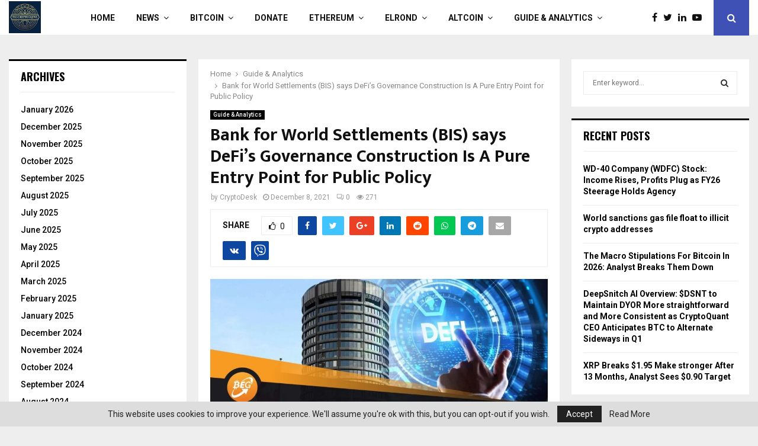

--- FILE ---
content_type: text/html; charset=UTF-8
request_url: https://thecryptonews.eu/bank-for-world-settlements-bis-says-defis-governance-construction-is-a-pure-entry-point-for-public-policy/
body_size: 54386
content:
<!DOCTYPE html>
<html lang="en-US">
<head>
	<meta charset="UTF-8">
		<meta name="viewport" content="width=device-width, initial-scale=1">
		<link rel="profile" href="http://gmpg.org/xfn/11">
	<title>Bank for World Settlements (BIS) says DeFi’s Governance Construction Is A Pure Entry Point for Public Policy &#8211; TheCryptoNews.eu</title>
<meta name='robots' content='max-image-preview:large' />
<link rel='dns-prefetch' href='//embedr.flickr.com' />
<link rel='dns-prefetch' href='//www.instagram.com' />
<link rel='dns-prefetch' href='//assets.pinterest.com' />
<link rel='dns-prefetch' href='//accounts.google.com' />
<link rel='dns-prefetch' href='//fonts.googleapis.com' />
<link rel='dns-prefetch' href='//maxcdn.bootstrapcdn.com' />
<link rel="alternate" type="application/rss+xml" title="TheCryptoNews.eu &raquo; Feed" href="https://thecryptonews.eu/feed/" />
<link rel="alternate" type="application/rss+xml" title="TheCryptoNews.eu &raquo; Comments Feed" href="https://thecryptonews.eu/comments/feed/" />
<link rel="alternate" type="application/rss+xml" title="TheCryptoNews.eu &raquo; Bank for World Settlements (BIS) says DeFi’s Governance Construction Is A Pure Entry Point for Public Policy Comments Feed" href="https://thecryptonews.eu/bank-for-world-settlements-bis-says-defis-governance-construction-is-a-pure-entry-point-for-public-policy/feed/" />
		<!-- This site uses the Google Analytics by ExactMetrics plugin v7.14.1 - Using Analytics tracking - https://www.exactmetrics.com/ -->
		<!-- Note: ExactMetrics is not currently configured on this site. The site owner needs to authenticate with Google Analytics in the ExactMetrics settings panel. -->
					<!-- No UA code set -->
				<!-- / Google Analytics by ExactMetrics -->
				<!-- This site uses the Google Analytics by MonsterInsights plugin v9.11.1 - Using Analytics tracking - https://www.monsterinsights.com/ -->
							<script src="//www.googletagmanager.com/gtag/js?id=G-JQJFYTR8NY"  data-cfasync="false" data-wpfc-render="false" type="text/javascript" async></script>
			<script data-cfasync="false" data-wpfc-render="false" type="text/javascript">
				var mi_version = '9.11.1';
				var mi_track_user = true;
				var mi_no_track_reason = '';
								var MonsterInsightsDefaultLocations = {"page_location":"https:\/\/thecryptonews.eu\/bank-for-world-settlements-bis-says-defis-governance-construction-is-a-pure-entry-point-for-public-policy\/"};
								if ( typeof MonsterInsightsPrivacyGuardFilter === 'function' ) {
					var MonsterInsightsLocations = (typeof MonsterInsightsExcludeQuery === 'object') ? MonsterInsightsPrivacyGuardFilter( MonsterInsightsExcludeQuery ) : MonsterInsightsPrivacyGuardFilter( MonsterInsightsDefaultLocations );
				} else {
					var MonsterInsightsLocations = (typeof MonsterInsightsExcludeQuery === 'object') ? MonsterInsightsExcludeQuery : MonsterInsightsDefaultLocations;
				}

								var disableStrs = [
										'ga-disable-G-JQJFYTR8NY',
									];

				/* Function to detect opted out users */
				function __gtagTrackerIsOptedOut() {
					for (var index = 0; index < disableStrs.length; index++) {
						if (document.cookie.indexOf(disableStrs[index] + '=true') > -1) {
							return true;
						}
					}

					return false;
				}

				/* Disable tracking if the opt-out cookie exists. */
				if (__gtagTrackerIsOptedOut()) {
					for (var index = 0; index < disableStrs.length; index++) {
						window[disableStrs[index]] = true;
					}
				}

				/* Opt-out function */
				function __gtagTrackerOptout() {
					for (var index = 0; index < disableStrs.length; index++) {
						document.cookie = disableStrs[index] + '=true; expires=Thu, 31 Dec 2099 23:59:59 UTC; path=/';
						window[disableStrs[index]] = true;
					}
				}

				if ('undefined' === typeof gaOptout) {
					function gaOptout() {
						__gtagTrackerOptout();
					}
				}
								window.dataLayer = window.dataLayer || [];

				window.MonsterInsightsDualTracker = {
					helpers: {},
					trackers: {},
				};
				if (mi_track_user) {
					function __gtagDataLayer() {
						dataLayer.push(arguments);
					}

					function __gtagTracker(type, name, parameters) {
						if (!parameters) {
							parameters = {};
						}

						if (parameters.send_to) {
							__gtagDataLayer.apply(null, arguments);
							return;
						}

						if (type === 'event') {
														parameters.send_to = monsterinsights_frontend.v4_id;
							var hookName = name;
							if (typeof parameters['event_category'] !== 'undefined') {
								hookName = parameters['event_category'] + ':' + name;
							}

							if (typeof MonsterInsightsDualTracker.trackers[hookName] !== 'undefined') {
								MonsterInsightsDualTracker.trackers[hookName](parameters);
							} else {
								__gtagDataLayer('event', name, parameters);
							}
							
						} else {
							__gtagDataLayer.apply(null, arguments);
						}
					}

					__gtagTracker('js', new Date());
					__gtagTracker('set', {
						'developer_id.dZGIzZG': true,
											});
					if ( MonsterInsightsLocations.page_location ) {
						__gtagTracker('set', MonsterInsightsLocations);
					}
										__gtagTracker('config', 'G-JQJFYTR8NY', {"forceSSL":"true","link_attribution":"true"} );
										window.gtag = __gtagTracker;										(function () {
						/* https://developers.google.com/analytics/devguides/collection/analyticsjs/ */
						/* ga and __gaTracker compatibility shim. */
						var noopfn = function () {
							return null;
						};
						var newtracker = function () {
							return new Tracker();
						};
						var Tracker = function () {
							return null;
						};
						var p = Tracker.prototype;
						p.get = noopfn;
						p.set = noopfn;
						p.send = function () {
							var args = Array.prototype.slice.call(arguments);
							args.unshift('send');
							__gaTracker.apply(null, args);
						};
						var __gaTracker = function () {
							var len = arguments.length;
							if (len === 0) {
								return;
							}
							var f = arguments[len - 1];
							if (typeof f !== 'object' || f === null || typeof f.hitCallback !== 'function') {
								if ('send' === arguments[0]) {
									var hitConverted, hitObject = false, action;
									if ('event' === arguments[1]) {
										if ('undefined' !== typeof arguments[3]) {
											hitObject = {
												'eventAction': arguments[3],
												'eventCategory': arguments[2],
												'eventLabel': arguments[4],
												'value': arguments[5] ? arguments[5] : 1,
											}
										}
									}
									if ('pageview' === arguments[1]) {
										if ('undefined' !== typeof arguments[2]) {
											hitObject = {
												'eventAction': 'page_view',
												'page_path': arguments[2],
											}
										}
									}
									if (typeof arguments[2] === 'object') {
										hitObject = arguments[2];
									}
									if (typeof arguments[5] === 'object') {
										Object.assign(hitObject, arguments[5]);
									}
									if ('undefined' !== typeof arguments[1].hitType) {
										hitObject = arguments[1];
										if ('pageview' === hitObject.hitType) {
											hitObject.eventAction = 'page_view';
										}
									}
									if (hitObject) {
										action = 'timing' === arguments[1].hitType ? 'timing_complete' : hitObject.eventAction;
										hitConverted = mapArgs(hitObject);
										__gtagTracker('event', action, hitConverted);
									}
								}
								return;
							}

							function mapArgs(args) {
								var arg, hit = {};
								var gaMap = {
									'eventCategory': 'event_category',
									'eventAction': 'event_action',
									'eventLabel': 'event_label',
									'eventValue': 'event_value',
									'nonInteraction': 'non_interaction',
									'timingCategory': 'event_category',
									'timingVar': 'name',
									'timingValue': 'value',
									'timingLabel': 'event_label',
									'page': 'page_path',
									'location': 'page_location',
									'title': 'page_title',
									'referrer' : 'page_referrer',
								};
								for (arg in args) {
																		if (!(!args.hasOwnProperty(arg) || !gaMap.hasOwnProperty(arg))) {
										hit[gaMap[arg]] = args[arg];
									} else {
										hit[arg] = args[arg];
									}
								}
								return hit;
							}

							try {
								f.hitCallback();
							} catch (ex) {
							}
						};
						__gaTracker.create = newtracker;
						__gaTracker.getByName = newtracker;
						__gaTracker.getAll = function () {
							return [];
						};
						__gaTracker.remove = noopfn;
						__gaTracker.loaded = true;
						window['__gaTracker'] = __gaTracker;
					})();
									} else {
										console.log("");
					(function () {
						function __gtagTracker() {
							return null;
						}

						window['__gtagTracker'] = __gtagTracker;
						window['gtag'] = __gtagTracker;
					})();
									}
			</script>
							<!-- / Google Analytics by MonsterInsights -->
		<script type="text/javascript">
/* <![CDATA[ */
window._wpemojiSettings = {"baseUrl":"https:\/\/s.w.org\/images\/core\/emoji\/15.0.3\/72x72\/","ext":".png","svgUrl":"https:\/\/s.w.org\/images\/core\/emoji\/15.0.3\/svg\/","svgExt":".svg","source":{"concatemoji":"https:\/\/thecryptonews.eu\/wp-includes\/js\/wp-emoji-release.min.js?ver=6.7"}};
/*! This file is auto-generated */
!function(i,n){var o,s,e;function c(e){try{var t={supportTests:e,timestamp:(new Date).valueOf()};sessionStorage.setItem(o,JSON.stringify(t))}catch(e){}}function p(e,t,n){e.clearRect(0,0,e.canvas.width,e.canvas.height),e.fillText(t,0,0);var t=new Uint32Array(e.getImageData(0,0,e.canvas.width,e.canvas.height).data),r=(e.clearRect(0,0,e.canvas.width,e.canvas.height),e.fillText(n,0,0),new Uint32Array(e.getImageData(0,0,e.canvas.width,e.canvas.height).data));return t.every(function(e,t){return e===r[t]})}function u(e,t,n){switch(t){case"flag":return n(e,"\ud83c\udff3\ufe0f\u200d\u26a7\ufe0f","\ud83c\udff3\ufe0f\u200b\u26a7\ufe0f")?!1:!n(e,"\ud83c\uddfa\ud83c\uddf3","\ud83c\uddfa\u200b\ud83c\uddf3")&&!n(e,"\ud83c\udff4\udb40\udc67\udb40\udc62\udb40\udc65\udb40\udc6e\udb40\udc67\udb40\udc7f","\ud83c\udff4\u200b\udb40\udc67\u200b\udb40\udc62\u200b\udb40\udc65\u200b\udb40\udc6e\u200b\udb40\udc67\u200b\udb40\udc7f");case"emoji":return!n(e,"\ud83d\udc26\u200d\u2b1b","\ud83d\udc26\u200b\u2b1b")}return!1}function f(e,t,n){var r="undefined"!=typeof WorkerGlobalScope&&self instanceof WorkerGlobalScope?new OffscreenCanvas(300,150):i.createElement("canvas"),a=r.getContext("2d",{willReadFrequently:!0}),o=(a.textBaseline="top",a.font="600 32px Arial",{});return e.forEach(function(e){o[e]=t(a,e,n)}),o}function t(e){var t=i.createElement("script");t.src=e,t.defer=!0,i.head.appendChild(t)}"undefined"!=typeof Promise&&(o="wpEmojiSettingsSupports",s=["flag","emoji"],n.supports={everything:!0,everythingExceptFlag:!0},e=new Promise(function(e){i.addEventListener("DOMContentLoaded",e,{once:!0})}),new Promise(function(t){var n=function(){try{var e=JSON.parse(sessionStorage.getItem(o));if("object"==typeof e&&"number"==typeof e.timestamp&&(new Date).valueOf()<e.timestamp+604800&&"object"==typeof e.supportTests)return e.supportTests}catch(e){}return null}();if(!n){if("undefined"!=typeof Worker&&"undefined"!=typeof OffscreenCanvas&&"undefined"!=typeof URL&&URL.createObjectURL&&"undefined"!=typeof Blob)try{var e="postMessage("+f.toString()+"("+[JSON.stringify(s),u.toString(),p.toString()].join(",")+"));",r=new Blob([e],{type:"text/javascript"}),a=new Worker(URL.createObjectURL(r),{name:"wpTestEmojiSupports"});return void(a.onmessage=function(e){c(n=e.data),a.terminate(),t(n)})}catch(e){}c(n=f(s,u,p))}t(n)}).then(function(e){for(var t in e)n.supports[t]=e[t],n.supports.everything=n.supports.everything&&n.supports[t],"flag"!==t&&(n.supports.everythingExceptFlag=n.supports.everythingExceptFlag&&n.supports[t]);n.supports.everythingExceptFlag=n.supports.everythingExceptFlag&&!n.supports.flag,n.DOMReady=!1,n.readyCallback=function(){n.DOMReady=!0}}).then(function(){return e}).then(function(){var e;n.supports.everything||(n.readyCallback(),(e=n.source||{}).concatemoji?t(e.concatemoji):e.wpemoji&&e.twemoji&&(t(e.twemoji),t(e.wpemoji)))}))}((window,document),window._wpemojiSettings);
/* ]]> */
</script>

<link rel='stylesheet' id='sbi_styles-css' href='https://thecryptonews.eu/wp-content/plugins/instagram-feed/css/sbi-styles.min.css?ver=6.1.3' type='text/css' media='all' />
<style id='wp-emoji-styles-inline-css' type='text/css'>

	img.wp-smiley, img.emoji {
		display: inline !important;
		border: none !important;
		box-shadow: none !important;
		height: 1em !important;
		width: 1em !important;
		margin: 0 0.07em !important;
		vertical-align: -0.1em !important;
		background: none !important;
		padding: 0 !important;
	}
</style>
<link rel='stylesheet' id='wp-block-library-css' href='https://thecryptonews.eu/wp-includes/css/dist/block-library/style.min.css?ver=6.7' type='text/css' media='all' />
<style id='wp-block-library-theme-inline-css' type='text/css'>
.wp-block-audio :where(figcaption){color:#555;font-size:13px;text-align:center}.is-dark-theme .wp-block-audio :where(figcaption){color:#ffffffa6}.wp-block-audio{margin:0 0 1em}.wp-block-code{border:1px solid #ccc;border-radius:4px;font-family:Menlo,Consolas,monaco,monospace;padding:.8em 1em}.wp-block-embed :where(figcaption){color:#555;font-size:13px;text-align:center}.is-dark-theme .wp-block-embed :where(figcaption){color:#ffffffa6}.wp-block-embed{margin:0 0 1em}.blocks-gallery-caption{color:#555;font-size:13px;text-align:center}.is-dark-theme .blocks-gallery-caption{color:#ffffffa6}:root :where(.wp-block-image figcaption){color:#555;font-size:13px;text-align:center}.is-dark-theme :root :where(.wp-block-image figcaption){color:#ffffffa6}.wp-block-image{margin:0 0 1em}.wp-block-pullquote{border-bottom:4px solid;border-top:4px solid;color:currentColor;margin-bottom:1.75em}.wp-block-pullquote cite,.wp-block-pullquote footer,.wp-block-pullquote__citation{color:currentColor;font-size:.8125em;font-style:normal;text-transform:uppercase}.wp-block-quote{border-left:.25em solid;margin:0 0 1.75em;padding-left:1em}.wp-block-quote cite,.wp-block-quote footer{color:currentColor;font-size:.8125em;font-style:normal;position:relative}.wp-block-quote:where(.has-text-align-right){border-left:none;border-right:.25em solid;padding-left:0;padding-right:1em}.wp-block-quote:where(.has-text-align-center){border:none;padding-left:0}.wp-block-quote.is-large,.wp-block-quote.is-style-large,.wp-block-quote:where(.is-style-plain){border:none}.wp-block-search .wp-block-search__label{font-weight:700}.wp-block-search__button{border:1px solid #ccc;padding:.375em .625em}:where(.wp-block-group.has-background){padding:1.25em 2.375em}.wp-block-separator.has-css-opacity{opacity:.4}.wp-block-separator{border:none;border-bottom:2px solid;margin-left:auto;margin-right:auto}.wp-block-separator.has-alpha-channel-opacity{opacity:1}.wp-block-separator:not(.is-style-wide):not(.is-style-dots){width:100px}.wp-block-separator.has-background:not(.is-style-dots){border-bottom:none;height:1px}.wp-block-separator.has-background:not(.is-style-wide):not(.is-style-dots){height:2px}.wp-block-table{margin:0 0 1em}.wp-block-table td,.wp-block-table th{word-break:normal}.wp-block-table :where(figcaption){color:#555;font-size:13px;text-align:center}.is-dark-theme .wp-block-table :where(figcaption){color:#ffffffa6}.wp-block-video :where(figcaption){color:#555;font-size:13px;text-align:center}.is-dark-theme .wp-block-video :where(figcaption){color:#ffffffa6}.wp-block-video{margin:0 0 1em}:root :where(.wp-block-template-part.has-background){margin-bottom:0;margin-top:0;padding:1.25em 2.375em}
</style>
<style id='classic-theme-styles-inline-css' type='text/css'>
/*! This file is auto-generated */
.wp-block-button__link{color:#fff;background-color:#32373c;border-radius:9999px;box-shadow:none;text-decoration:none;padding:calc(.667em + 2px) calc(1.333em + 2px);font-size:1.125em}.wp-block-file__button{background:#32373c;color:#fff;text-decoration:none}
</style>
<style id='global-styles-inline-css' type='text/css'>
:root{--wp--preset--aspect-ratio--square: 1;--wp--preset--aspect-ratio--4-3: 4/3;--wp--preset--aspect-ratio--3-4: 3/4;--wp--preset--aspect-ratio--3-2: 3/2;--wp--preset--aspect-ratio--2-3: 2/3;--wp--preset--aspect-ratio--16-9: 16/9;--wp--preset--aspect-ratio--9-16: 9/16;--wp--preset--color--black: #000000;--wp--preset--color--cyan-bluish-gray: #abb8c3;--wp--preset--color--white: #ffffff;--wp--preset--color--pale-pink: #f78da7;--wp--preset--color--vivid-red: #cf2e2e;--wp--preset--color--luminous-vivid-orange: #ff6900;--wp--preset--color--luminous-vivid-amber: #fcb900;--wp--preset--color--light-green-cyan: #7bdcb5;--wp--preset--color--vivid-green-cyan: #00d084;--wp--preset--color--pale-cyan-blue: #8ed1fc;--wp--preset--color--vivid-cyan-blue: #0693e3;--wp--preset--color--vivid-purple: #9b51e0;--wp--preset--gradient--vivid-cyan-blue-to-vivid-purple: linear-gradient(135deg,rgba(6,147,227,1) 0%,rgb(155,81,224) 100%);--wp--preset--gradient--light-green-cyan-to-vivid-green-cyan: linear-gradient(135deg,rgb(122,220,180) 0%,rgb(0,208,130) 100%);--wp--preset--gradient--luminous-vivid-amber-to-luminous-vivid-orange: linear-gradient(135deg,rgba(252,185,0,1) 0%,rgba(255,105,0,1) 100%);--wp--preset--gradient--luminous-vivid-orange-to-vivid-red: linear-gradient(135deg,rgba(255,105,0,1) 0%,rgb(207,46,46) 100%);--wp--preset--gradient--very-light-gray-to-cyan-bluish-gray: linear-gradient(135deg,rgb(238,238,238) 0%,rgb(169,184,195) 100%);--wp--preset--gradient--cool-to-warm-spectrum: linear-gradient(135deg,rgb(74,234,220) 0%,rgb(151,120,209) 20%,rgb(207,42,186) 40%,rgb(238,44,130) 60%,rgb(251,105,98) 80%,rgb(254,248,76) 100%);--wp--preset--gradient--blush-light-purple: linear-gradient(135deg,rgb(255,206,236) 0%,rgb(152,150,240) 100%);--wp--preset--gradient--blush-bordeaux: linear-gradient(135deg,rgb(254,205,165) 0%,rgb(254,45,45) 50%,rgb(107,0,62) 100%);--wp--preset--gradient--luminous-dusk: linear-gradient(135deg,rgb(255,203,112) 0%,rgb(199,81,192) 50%,rgb(65,88,208) 100%);--wp--preset--gradient--pale-ocean: linear-gradient(135deg,rgb(255,245,203) 0%,rgb(182,227,212) 50%,rgb(51,167,181) 100%);--wp--preset--gradient--electric-grass: linear-gradient(135deg,rgb(202,248,128) 0%,rgb(113,206,126) 100%);--wp--preset--gradient--midnight: linear-gradient(135deg,rgb(2,3,129) 0%,rgb(40,116,252) 100%);--wp--preset--font-size--small: 14px;--wp--preset--font-size--medium: 20px;--wp--preset--font-size--large: 32px;--wp--preset--font-size--x-large: 42px;--wp--preset--font-size--normal: 16px;--wp--preset--font-size--huge: 42px;--wp--preset--spacing--20: 0.44rem;--wp--preset--spacing--30: 0.67rem;--wp--preset--spacing--40: 1rem;--wp--preset--spacing--50: 1.5rem;--wp--preset--spacing--60: 2.25rem;--wp--preset--spacing--70: 3.38rem;--wp--preset--spacing--80: 5.06rem;--wp--preset--shadow--natural: 6px 6px 9px rgba(0, 0, 0, 0.2);--wp--preset--shadow--deep: 12px 12px 50px rgba(0, 0, 0, 0.4);--wp--preset--shadow--sharp: 6px 6px 0px rgba(0, 0, 0, 0.2);--wp--preset--shadow--outlined: 6px 6px 0px -3px rgba(255, 255, 255, 1), 6px 6px rgba(0, 0, 0, 1);--wp--preset--shadow--crisp: 6px 6px 0px rgba(0, 0, 0, 1);}:where(.is-layout-flex){gap: 0.5em;}:where(.is-layout-grid){gap: 0.5em;}body .is-layout-flex{display: flex;}.is-layout-flex{flex-wrap: wrap;align-items: center;}.is-layout-flex > :is(*, div){margin: 0;}body .is-layout-grid{display: grid;}.is-layout-grid > :is(*, div){margin: 0;}:where(.wp-block-columns.is-layout-flex){gap: 2em;}:where(.wp-block-columns.is-layout-grid){gap: 2em;}:where(.wp-block-post-template.is-layout-flex){gap: 1.25em;}:where(.wp-block-post-template.is-layout-grid){gap: 1.25em;}.has-black-color{color: var(--wp--preset--color--black) !important;}.has-cyan-bluish-gray-color{color: var(--wp--preset--color--cyan-bluish-gray) !important;}.has-white-color{color: var(--wp--preset--color--white) !important;}.has-pale-pink-color{color: var(--wp--preset--color--pale-pink) !important;}.has-vivid-red-color{color: var(--wp--preset--color--vivid-red) !important;}.has-luminous-vivid-orange-color{color: var(--wp--preset--color--luminous-vivid-orange) !important;}.has-luminous-vivid-amber-color{color: var(--wp--preset--color--luminous-vivid-amber) !important;}.has-light-green-cyan-color{color: var(--wp--preset--color--light-green-cyan) !important;}.has-vivid-green-cyan-color{color: var(--wp--preset--color--vivid-green-cyan) !important;}.has-pale-cyan-blue-color{color: var(--wp--preset--color--pale-cyan-blue) !important;}.has-vivid-cyan-blue-color{color: var(--wp--preset--color--vivid-cyan-blue) !important;}.has-vivid-purple-color{color: var(--wp--preset--color--vivid-purple) !important;}.has-black-background-color{background-color: var(--wp--preset--color--black) !important;}.has-cyan-bluish-gray-background-color{background-color: var(--wp--preset--color--cyan-bluish-gray) !important;}.has-white-background-color{background-color: var(--wp--preset--color--white) !important;}.has-pale-pink-background-color{background-color: var(--wp--preset--color--pale-pink) !important;}.has-vivid-red-background-color{background-color: var(--wp--preset--color--vivid-red) !important;}.has-luminous-vivid-orange-background-color{background-color: var(--wp--preset--color--luminous-vivid-orange) !important;}.has-luminous-vivid-amber-background-color{background-color: var(--wp--preset--color--luminous-vivid-amber) !important;}.has-light-green-cyan-background-color{background-color: var(--wp--preset--color--light-green-cyan) !important;}.has-vivid-green-cyan-background-color{background-color: var(--wp--preset--color--vivid-green-cyan) !important;}.has-pale-cyan-blue-background-color{background-color: var(--wp--preset--color--pale-cyan-blue) !important;}.has-vivid-cyan-blue-background-color{background-color: var(--wp--preset--color--vivid-cyan-blue) !important;}.has-vivid-purple-background-color{background-color: var(--wp--preset--color--vivid-purple) !important;}.has-black-border-color{border-color: var(--wp--preset--color--black) !important;}.has-cyan-bluish-gray-border-color{border-color: var(--wp--preset--color--cyan-bluish-gray) !important;}.has-white-border-color{border-color: var(--wp--preset--color--white) !important;}.has-pale-pink-border-color{border-color: var(--wp--preset--color--pale-pink) !important;}.has-vivid-red-border-color{border-color: var(--wp--preset--color--vivid-red) !important;}.has-luminous-vivid-orange-border-color{border-color: var(--wp--preset--color--luminous-vivid-orange) !important;}.has-luminous-vivid-amber-border-color{border-color: var(--wp--preset--color--luminous-vivid-amber) !important;}.has-light-green-cyan-border-color{border-color: var(--wp--preset--color--light-green-cyan) !important;}.has-vivid-green-cyan-border-color{border-color: var(--wp--preset--color--vivid-green-cyan) !important;}.has-pale-cyan-blue-border-color{border-color: var(--wp--preset--color--pale-cyan-blue) !important;}.has-vivid-cyan-blue-border-color{border-color: var(--wp--preset--color--vivid-cyan-blue) !important;}.has-vivid-purple-border-color{border-color: var(--wp--preset--color--vivid-purple) !important;}.has-vivid-cyan-blue-to-vivid-purple-gradient-background{background: var(--wp--preset--gradient--vivid-cyan-blue-to-vivid-purple) !important;}.has-light-green-cyan-to-vivid-green-cyan-gradient-background{background: var(--wp--preset--gradient--light-green-cyan-to-vivid-green-cyan) !important;}.has-luminous-vivid-amber-to-luminous-vivid-orange-gradient-background{background: var(--wp--preset--gradient--luminous-vivid-amber-to-luminous-vivid-orange) !important;}.has-luminous-vivid-orange-to-vivid-red-gradient-background{background: var(--wp--preset--gradient--luminous-vivid-orange-to-vivid-red) !important;}.has-very-light-gray-to-cyan-bluish-gray-gradient-background{background: var(--wp--preset--gradient--very-light-gray-to-cyan-bluish-gray) !important;}.has-cool-to-warm-spectrum-gradient-background{background: var(--wp--preset--gradient--cool-to-warm-spectrum) !important;}.has-blush-light-purple-gradient-background{background: var(--wp--preset--gradient--blush-light-purple) !important;}.has-blush-bordeaux-gradient-background{background: var(--wp--preset--gradient--blush-bordeaux) !important;}.has-luminous-dusk-gradient-background{background: var(--wp--preset--gradient--luminous-dusk) !important;}.has-pale-ocean-gradient-background{background: var(--wp--preset--gradient--pale-ocean) !important;}.has-electric-grass-gradient-background{background: var(--wp--preset--gradient--electric-grass) !important;}.has-midnight-gradient-background{background: var(--wp--preset--gradient--midnight) !important;}.has-small-font-size{font-size: var(--wp--preset--font-size--small) !important;}.has-medium-font-size{font-size: var(--wp--preset--font-size--medium) !important;}.has-large-font-size{font-size: var(--wp--preset--font-size--large) !important;}.has-x-large-font-size{font-size: var(--wp--preset--font-size--x-large) !important;}
:where(.wp-block-post-template.is-layout-flex){gap: 1.25em;}:where(.wp-block-post-template.is-layout-grid){gap: 1.25em;}
:where(.wp-block-columns.is-layout-flex){gap: 2em;}:where(.wp-block-columns.is-layout-grid){gap: 2em;}
:root :where(.wp-block-pullquote){font-size: 1.5em;line-height: 1.6;}
</style>
<link rel='stylesheet' id='businessomatic-thumbnail-css-css' href='https://thecryptonews.eu/wp-content/plugins/businessomatic-google-my-business-post-generator/styles/businessomatic-thumbnail.css?ver=6.7' type='text/css' media='all' />
<link rel='stylesheet' id='contact-form-7-css' href='https://thecryptonews.eu/wp-content/plugins/contact-form-7/includes/css/styles.css?ver=6.1.4' type='text/css' media='all' />
<link rel='stylesheet' id='crawlomatic-thumbnail-css-css' href='https://thecryptonews.eu/wp-content/plugins/crawlomatic-multipage-scraper-post-generator/styles/crawlomatic-thumbnail.css?ver=6.7' type='text/css' media='all' />
<link rel='stylesheet' id='ctf_styles-css' href='https://thecryptonews.eu/wp-content/plugins/custom-twitter-feeds/css/ctf-styles.min.css?ver=2.0.6' type='text/css' media='all' />
<link rel='stylesheet' id='coderevolution-front-css-css' href='https://thecryptonews.eu/wp-content/plugins/flickomatic-flickr-post-generator/styles/coderevolution-front.css?ver=6.7' type='text/css' media='all' />
<style id='coderevolution-front-css-inline-css' type='text/css'>
.youtubomatic_wh{width:580px;height:380px;}
</style>
<link rel='stylesheet' id='pencisc-css' href='https://thecryptonews.eu/wp-content/plugins/penci-framework/assets/css/single-shortcode.css?ver=6.7' type='text/css' media='all' />
<link rel='stylesheet' id='penci-oswald-css' href='//fonts.googleapis.com/css?family=Oswald%3A400&#038;ver=6.7' type='text/css' media='all' />
<link rel='stylesheet' id='redditomatic-thumbnail-css-css' href='https://thecryptonews.eu/wp-content/plugins/redditomatic-reddit-post-generator/styles/redditomatic-thumbnail.css?ver=6.7' type='text/css' media='all' />
<link rel='stylesheet' id='rs-plugin-settings-css' href='https://thecryptonews.eu/wp-content/plugins/revslider/public/assets/css/rs6.css?ver=6.3.9' type='text/css' media='all' />
<style id='rs-plugin-settings-inline-css' type='text/css'>
#rs-demo-id {}
</style>
<link rel='stylesheet' id='echo-thumbnail-css-css' href='https://thecryptonews.eu/wp-content/plugins/rss-feed-post-generator-echo/styles/echo-thumbnail.css?ver=6.7' type='text/css' media='all' />
<link rel='stylesheet' id='twitomatic-global-css-css' href='https://thecryptonews.eu/wp-content/plugins/twitomatic-twitter-post-generator/styles/twitomatic-thumbnail.css?ver=1.0.0' type='text/css' media='all' />
<link rel='stylesheet' id='youtubomatic-thumbnail-css-css' href='https://thecryptonews.eu/wp-content/plugins/youtubomatic-youtube-post-generator/styles/youtubomatic-thumbnail.css?ver=6.7' type='text/css' media='all' />
<link rel='stylesheet' id='woo-slg-public-style-css' href='https://thecryptonews.eu/wp-content/plugins/woo-social-login/includes/css/style-public.css?ver=2.4.0' type='text/css' media='all' />
<link rel='stylesheet' id='penci-font-awesome-css' href='https://thecryptonews.eu/wp-content/themes/pennews/css/font-awesome.min.css?ver=4.5.2' type='text/css' media='all' />
<link rel='stylesheet' id='penci-fonts-css' href='//fonts.googleapis.com/css?family=Roboto%3A300%2C300italic%2C400%2C400italic%2C500%2C500italic%2C700%2C700italic%2C800%2C800italic%7CMukta+Vaani%3A300%2C300italic%2C400%2C400italic%2C500%2C500italic%2C700%2C700italic%2C800%2C800italic%7COswald%3A300%2C300italic%2C400%2C400italic%2C500%2C500italic%2C700%2C700italic%2C800%2C800italic%7CTeko%3A300%2C300italic%2C400%2C400italic%2C500%2C500italic%2C700%2C700italic%2C800%2C800italic%3A300%2C300italic%2C400%2C400italic%2C500%2C500italic%2C700%2C700italic%2C800%2C800italic%26subset%3Dcyrillic%2Ccyrillic-ext%2Cgreek%2Cgreek-ext%2Clatin-ext' type='text/css' media='all' />
<link rel='stylesheet' id='penci-font-notosansrunic-css' href='//fonts.googleapis.com/earlyaccess/notosansrunic.css?ver=6.6.0' type='text/css' media='all' />
<link rel='stylesheet' id='penci-portfolio-css' href='https://thecryptonews.eu/wp-content/themes/pennews/css/portfolio.css?ver=6.6.0' type='text/css' media='all' />
<link rel='stylesheet' id='penci-recipe-css' href='https://thecryptonews.eu/wp-content/themes/pennews/css/recipe.css?ver=6.6.0' type='text/css' media='all' />
<link rel='stylesheet' id='penci-review-css' href='https://thecryptonews.eu/wp-content/themes/pennews/css/review.css?ver=6.6.0' type='text/css' media='all' />
<link rel='stylesheet' id='penci-style-css' href='https://thecryptonews.eu/wp-content/themes/pennews/style.css?ver=6.6.0' type='text/css' media='all' />
<style id='penci-style-inline-css' type='text/css'>
.penci-block-vc.style-title-13:not(.footer-widget).style-title-center .penci-block-heading {border-right: 10px solid transparent; border-left: 10px solid transparent; }.site-branding h1, .site-branding h2 {margin: 0;}.penci-schema-markup { display: none !important; }.penci-entry-media .twitter-video { max-width: none !important; margin: 0 !important; }.penci-entry-media .fb-video { margin-bottom: 0; }.penci-entry-media .post-format-meta > iframe { vertical-align: top; }.penci-single-style-6 .penci-entry-media-top.penci-video-format-dailymotion:after, .penci-single-style-6 .penci-entry-media-top.penci-video-format-facebook:after, .penci-single-style-6 .penci-entry-media-top.penci-video-format-vimeo:after, .penci-single-style-6 .penci-entry-media-top.penci-video-format-twitter:after, .penci-single-style-7 .penci-entry-media-top.penci-video-format-dailymotion:after, .penci-single-style-7 .penci-entry-media-top.penci-video-format-facebook:after, .penci-single-style-7 .penci-entry-media-top.penci-video-format-vimeo:after, .penci-single-style-7 .penci-entry-media-top.penci-video-format-twitter:after { content: none; } .penci-single-style-5 .penci-entry-media.penci-video-format-dailymotion:after, .penci-single-style-5 .penci-entry-media.penci-video-format-facebook:after, .penci-single-style-5 .penci-entry-media.penci-video-format-vimeo:after, .penci-single-style-5 .penci-entry-media.penci-video-format-twitter:after { content: none; }@media screen and (max-width: 960px) { .penci-insta-thumb ul.thumbnails.penci_col_5 li, .penci-insta-thumb ul.thumbnails.penci_col_6 li { width: 33.33% !important; } .penci-insta-thumb ul.thumbnails.penci_col_7 li, .penci-insta-thumb ul.thumbnails.penci_col_8 li, .penci-insta-thumb ul.thumbnails.penci_col_9 li, .penci-insta-thumb ul.thumbnails.penci_col_10 li { width: 25% !important; } }.site-header.header--s12 .penci-menu-toggle-wapper,.site-header.header--s12 .header__social-search { flex: 1; }.site-header.header--s5 .site-branding {  padding-right: 0;margin-right: 40px; }.penci-block_37 .penci_post-meta { padding-top: 8px; }.penci-block_37 .penci-post-excerpt + .penci_post-meta { padding-top: 0; }.penci-hide-text-votes { display: none; }.penci-usewr-review {  border-top: 1px solid #ececec; }.penci-review-score {top: 5px; position: relative; }.penci-social-counter.penci-social-counter--style-3 .penci-social__empty a, .penci-social-counter.penci-social-counter--style-4 .penci-social__empty a, .penci-social-counter.penci-social-counter--style-5 .penci-social__empty a, .penci-social-counter.penci-social-counter--style-6 .penci-social__empty a { display: flex; justify-content: center; align-items: center; }.penci-block-error { padding: 0 20px 20px; }@media screen and (min-width: 1240px){ .penci_dis_padding_bw .penci-content-main.penci-col-4:nth-child(3n+2) { padding-right: 15px; padding-left: 15px; }}.bos_searchbox_widget_class.penci-vc-column-1 #flexi_searchbox #b_searchboxInc .b_submitButton_wrapper{ padding-top: 10px; padding-bottom: 10px; }.mfp-image-holder .mfp-close, .mfp-iframe-holder .mfp-close { background: transparent; border-color: transparent; }.penci-portfolio-wrap{ margin-left: 0px; margin-right: 0px; }.penci-portfolio-wrap .portfolio-item{ padding-left: 0px; padding-right: 0px; margin-bottom:0px; }#main .widget .tagcloud a{ }#main .widget .tagcloud a:hover{}
</style>
<link rel='stylesheet' id='cff-css' href='https://thecryptonews.eu/wp-content/plugins/custom-facebook-feed/assets/css/cff-style.min.css?ver=4.1.8' type='text/css' media='all' />
<link rel='stylesheet' id='sb-font-awesome-css' href='https://maxcdn.bootstrapcdn.com/font-awesome/4.7.0/css/font-awesome.min.css?ver=6.7' type='text/css' media='all' />
<script type="text/javascript" src="https://thecryptonews.eu/wp-content/plugins/google-analytics-for-wordpress/assets/js/frontend-gtag.min.js?ver=9.11.1" id="monsterinsights-frontend-script-js" async="async" data-wp-strategy="async"></script>
<script data-cfasync="false" data-wpfc-render="false" type="text/javascript" id='monsterinsights-frontend-script-js-extra'>/* <![CDATA[ */
var monsterinsights_frontend = {"js_events_tracking":"true","download_extensions":"doc,pdf,ppt,zip,xls,docx,pptx,xlsx","inbound_paths":"[{\"path\":\"\\\/go\\\/\",\"label\":\"affiliate\"},{\"path\":\"\\\/recommend\\\/\",\"label\":\"affiliate\"}]","home_url":"https:\/\/thecryptonews.eu","hash_tracking":"false","v4_id":"G-JQJFYTR8NY"};/* ]]> */
</script>
<script type="text/javascript" id="fbomatic-custom-js-footer-js-after">
/* <![CDATA[ */
(function(d, s, id) {
              var js, fjs = d.getElementsByTagName(s)[0];
              if (d.getElementById(id)) return;
              js = d.createElement(s); js.id = id;
              js.src = "//connect.facebook.net/en_US/sdk.js#xfbml=1&version=v13.0";
              fjs.parentNode.insertBefore(js, fjs);
            }(document, "script", "facebook-jssdk"));
/* ]]> */
</script>
<script src='https://embedr.flickr.com/assets/client-code.js?ver=6.7' async></script><script src='https://www.instagram.com/embed.js?ver=6.7' defer async></script><script type="text/javascript" src="https://thecryptonews.eu/wp-includes/js/jquery/jquery.min.js?ver=3.7.1" id="jquery-core-js"></script>
<script type="text/javascript" src="https://thecryptonews.eu/wp-includes/js/jquery/jquery-migrate.min.js?ver=3.4.1" id="jquery-migrate-js"></script>
<script type="text/javascript" src="https://thecryptonews.eu/wp-content/plugins/revslider/public/assets/js/rbtools.min.js?ver=6.3.9" id="tp-tools-js"></script>
<script type="text/javascript" src="https://thecryptonews.eu/wp-content/plugins/revslider/public/assets/js/rs6.min.js?ver=6.3.9" id="revmin-js"></script>
<script type="text/javascript" id="twitomatic-custom-js-footer-js-after">
/* <![CDATA[ */
window.twttr = (function(d, s, id) {
              var js, fjs = d.getElementsByTagName(s)[0],
                t = window.twttr || {};
              if (d.getElementById(id)) return t;
              js = d.createElement(s);
              js.id = id;
              js.src = "https://platform.twitter.com/widgets.js";
              fjs.parentNode.insertBefore(js, fjs);
              t._e = [];
              t.ready = function(f) {
                t._e.push(f);
              };
              return t;
            }(document, "script", "twitter-wjs"));
/* ]]> */
</script>
<script type="text/javascript" src="https://thecryptonews.eu/wp-content/plugins/woo-social-login/includes/js/sdk/google/api_client.js?ver=2.4.0" id="woo-slg-google-api-client-js"></script>
<link rel="EditURI" type="application/rsd+xml" title="RSD" href="https://thecryptonews.eu/xmlrpc.php?rsd" />
<meta name="generator" content="WordPress 6.7" />
<link rel="canonical" href="https://thecryptonews.eu/bank-for-world-settlements-bis-says-defis-governance-construction-is-a-pure-entry-point-for-public-policy/" />
<link rel='shortlink' href='https://thecryptonews.eu/?p=13172' />
<link rel="alternate" title="oEmbed (JSON)" type="application/json+oembed" href="https://thecryptonews.eu/wp-json/oembed/1.0/embed?url=https%3A%2F%2Fthecryptonews.eu%2Fbank-for-world-settlements-bis-says-defis-governance-construction-is-a-pure-entry-point-for-public-policy%2F" />
<link rel="alternate" title="oEmbed (XML)" type="text/xml+oembed" href="https://thecryptonews.eu/wp-json/oembed/1.0/embed?url=https%3A%2F%2Fthecryptonews.eu%2Fbank-for-world-settlements-bis-says-defis-governance-construction-is-a-pure-entry-point-for-public-policy%2F&#038;format=xml" />
            <meta property="og:title" content="Bank for World Settlements (BIS) says DeFi’s Governance Construction Is A Pure Entry Point for Public Policy" />
        <meta property="og:site_name" content="TheCryptoNews.eu" />
        <meta property="og:url" content="https://thecryptonews.eu/bank-for-world-settlements-bis-says-defis-governance-construction-is-a-pure-entry-point-for-public-policy/" />
        <meta property="og:description" content="Latest Cryptocurrency News today" />
        <meta property="og:locale" content="en_US" />
        <meta property="og:type" content="website"/>
        <meta property="og:updated_time" content="December 8, 2021" />
        <meta property="og:image" content="https://bitcoinexchangeguide.com/wp-content/uploads/ogimages/306130_1638908766bank-for-international-settlements-bis-says-defis-governance-structure-natural-entry-point-for-public-policy.jpg"/>  
        <meta property="og:image:width" content="1200"/>
        <meta property="og:image:height" content="630"/>
<script>
var portfolioDataJs = portfolioDataJs || [];
var penciBlocksArray=[];
var PENCILOCALCACHE = {};
		(function () {
				"use strict";
		
				PENCILOCALCACHE = {
					data: {},
					remove: function ( ajaxFilterItem ) {
						delete PENCILOCALCACHE.data[ajaxFilterItem];
					},
					exist: function ( ajaxFilterItem ) {
						return PENCILOCALCACHE.data.hasOwnProperty( ajaxFilterItem ) && PENCILOCALCACHE.data[ajaxFilterItem] !== null;
					},
					get: function ( ajaxFilterItem ) {
						return PENCILOCALCACHE.data[ajaxFilterItem];
					},
					set: function ( ajaxFilterItem, cachedData ) {
						PENCILOCALCACHE.remove( ajaxFilterItem );
						PENCILOCALCACHE.data[ajaxFilterItem] = cachedData;
					}
				};
			}
		)();function penciBlock() {
		    this.atts_json = '';
		    this.content = '';
		}</script>
		<style type="text/css">
																										</style>
				<style type="text/css">
																																													
					</style>
		 
<meta name="twitter:image" content="https://thecryptonews.eu/wp-content/uploads/2021/12/13172-bank-for-world-settlements-bis-says-defis-governance-construction-is-a-pure-entry-point-for-public-policy-1024x538.jpg"/>
<link rel="pingback" href="https://thecryptonews.eu/xmlrpc.php"><script type="application/ld+json">{
    "@context": "http:\/\/schema.org\/",
    "@type": "organization",
    "@id": "#organization",
    "logo": {
        "@type": "ImageObject",
        "url": "https:\/\/thecryptonews.eu\/wp-content\/uploads\/2021\/03\/cropped-tcn-150x150-1.png"
    },
    "url": "https:\/\/thecryptonews.eu\/",
    "name": "TheCryptoNews.eu",
    "description": "Latest Cryptocurrency News today"
}</script><script type="application/ld+json">{
    "@context": "http:\/\/schema.org\/",
    "@type": "WebSite",
    "name": "TheCryptoNews.eu",
    "alternateName": "Latest Cryptocurrency News today",
    "url": "https:\/\/thecryptonews.eu\/"
}</script><script type="application/ld+json">{
    "@context": "http:\/\/schema.org\/",
    "@type": "WPSideBar",
    "name": "Sidebar Right",
    "alternateName": "Add widgets here to display them on blog and single",
    "url": "https:\/\/thecryptonews.eu\/bank-for-world-settlements-bis-says-defis-governance-construction-is-a-pure-entry-point-for-public-policy"
}</script><script type="application/ld+json">{
    "@context": "http:\/\/schema.org\/",
    "@type": "WPSideBar",
    "name": "Sidebar Left",
    "alternateName": "Add widgets here to display them on page",
    "url": "https:\/\/thecryptonews.eu\/bank-for-world-settlements-bis-says-defis-governance-construction-is-a-pure-entry-point-for-public-policy"
}</script><script type="application/ld+json">{
    "@context": "http:\/\/schema.org\/",
    "@type": "WPSideBar",
    "name": "Footer Column #1",
    "alternateName": "Add widgets here to display them in the first column of the footer",
    "url": "https:\/\/thecryptonews.eu\/bank-for-world-settlements-bis-says-defis-governance-construction-is-a-pure-entry-point-for-public-policy"
}</script><script type="application/ld+json">{
    "@context": "http:\/\/schema.org\/",
    "@type": "WPSideBar",
    "name": "Footer Column #2",
    "alternateName": "Add widgets here to display them in the second column of the footer",
    "url": "https:\/\/thecryptonews.eu\/bank-for-world-settlements-bis-says-defis-governance-construction-is-a-pure-entry-point-for-public-policy"
}</script><script type="application/ld+json">{
    "@context": "http:\/\/schema.org\/",
    "@type": "WPSideBar",
    "name": "Footer Column #3",
    "alternateName": "Add widgets here to display them in the third column of the footer",
    "url": "https:\/\/thecryptonews.eu\/bank-for-world-settlements-bis-says-defis-governance-construction-is-a-pure-entry-point-for-public-policy"
}</script><script type="application/ld+json">{
    "@context": "http:\/\/schema.org\/",
    "@type": "WPSideBar",
    "name": "Footer Column #4",
    "alternateName": "Add widgets here to display them in the fourth column of the footer",
    "url": "https:\/\/thecryptonews.eu\/bank-for-world-settlements-bis-says-defis-governance-construction-is-a-pure-entry-point-for-public-policy"
}</script><script type="application/ld+json">{
    "@context": "http:\/\/schema.org\/",
    "@type": "WPSideBar",
    "name": "Portfolio Sidebar Left",
    "alternateName": "This sidebar for Portfolio Detail, if this sidebar is empty, will display Main Sidebar",
    "url": "https:\/\/thecryptonews.eu\/bank-for-world-settlements-bis-says-defis-governance-construction-is-a-pure-entry-point-for-public-policy"
}</script><script type="application/ld+json">{
    "@context": "http:\/\/schema.org\/",
    "@type": "BlogPosting",
    "headline": "Bank for World Settlements (BIS) says DeFi\u2019s Governance Construction Is A Pure Entry Point for Public Policy",
    "description": "Legal &amp; RegulationBank for International Settlements (BIS) says DeFi\u2019s Governance Structure Is A Natural Entry Point for Public Policy AnTyDecember 7, 2021These entry points can be used to contain DeFi-related issues \u201cbefore this ecosystem attains systemic importance,\u201d said the agency.In its report on decentralized finance titled \u201cDeFi risks and the decentralization illusion\u201d published this week,&hellip;",
    "datePublished": "2021-12-08",
    "datemodified": "2021-12-08",
    "mainEntityOfPage": "https:\/\/thecryptonews.eu\/bank-for-world-settlements-bis-says-defis-governance-construction-is-a-pure-entry-point-for-public-policy\/",
    "image": {
        "@type": "ImageObject",
        "url": "https:\/\/thecryptonews.eu\/wp-content\/uploads\/2021\/12\/13172-bank-for-world-settlements-bis-says-defis-governance-construction-is-a-pure-entry-point-for-public-policy.jpg",
        "width": 1200,
        "height": 630
    },
    "publisher": {
        "@type": "Organization",
        "name": "TheCryptoNews.eu",
        "logo": {
            "@type": "ImageObject",
            "url": "https:\/\/thecryptonews.eu\/wp-content\/uploads\/2021\/03\/cropped-tcn-150x150-1.png"
        }
    },
    "author": {
        "@type": "Person",
        "@id": "#person-CryptoDesk",
        "name": "CryptoDesk"
    }
}</script><meta property="fb:app_id" content="348280475330978"><style type="text/css">.recentcomments a{display:inline !important;padding:0 !important;margin:0 !important;}</style><meta name="generator" content="Powered by WPBakery Page Builder - drag and drop page builder for WordPress."/>
<meta name="generator" content="Powered by Slider Revolution 6.3.9 - responsive, Mobile-Friendly Slider Plugin for WordPress with comfortable drag and drop interface." />
<link rel="icon" href="https://thecryptonews.eu/wp-content/uploads/2021/04/cropped-tcn-1080x1080-1-e1617876312413-32x32.png" sizes="32x32" />
<link rel="icon" href="https://thecryptonews.eu/wp-content/uploads/2021/04/cropped-tcn-1080x1080-1-e1617876312413-192x192.png" sizes="192x192" />
<link rel="apple-touch-icon" href="https://thecryptonews.eu/wp-content/uploads/2021/04/cropped-tcn-1080x1080-1-e1617876312413-180x180.png" />
<meta name="msapplication-TileImage" content="https://thecryptonews.eu/wp-content/uploads/2021/04/cropped-tcn-1080x1080-1-e1617876312413-270x270.png" />
<script type="text/javascript">function setREVStartSize(e){
			//window.requestAnimationFrame(function() {				 
				window.RSIW = window.RSIW===undefined ? window.innerWidth : window.RSIW;	
				window.RSIH = window.RSIH===undefined ? window.innerHeight : window.RSIH;	
				try {								
					var pw = document.getElementById(e.c).parentNode.offsetWidth,
						newh;
					pw = pw===0 || isNaN(pw) ? window.RSIW : pw;
					e.tabw = e.tabw===undefined ? 0 : parseInt(e.tabw);
					e.thumbw = e.thumbw===undefined ? 0 : parseInt(e.thumbw);
					e.tabh = e.tabh===undefined ? 0 : parseInt(e.tabh);
					e.thumbh = e.thumbh===undefined ? 0 : parseInt(e.thumbh);
					e.tabhide = e.tabhide===undefined ? 0 : parseInt(e.tabhide);
					e.thumbhide = e.thumbhide===undefined ? 0 : parseInt(e.thumbhide);
					e.mh = e.mh===undefined || e.mh=="" || e.mh==="auto" ? 0 : parseInt(e.mh,0);		
					if(e.layout==="fullscreen" || e.l==="fullscreen") 						
						newh = Math.max(e.mh,window.RSIH);					
					else{					
						e.gw = Array.isArray(e.gw) ? e.gw : [e.gw];
						for (var i in e.rl) if (e.gw[i]===undefined || e.gw[i]===0) e.gw[i] = e.gw[i-1];					
						e.gh = e.el===undefined || e.el==="" || (Array.isArray(e.el) && e.el.length==0)? e.gh : e.el;
						e.gh = Array.isArray(e.gh) ? e.gh : [e.gh];
						for (var i in e.rl) if (e.gh[i]===undefined || e.gh[i]===0) e.gh[i] = e.gh[i-1];
											
						var nl = new Array(e.rl.length),
							ix = 0,						
							sl;					
						e.tabw = e.tabhide>=pw ? 0 : e.tabw;
						e.thumbw = e.thumbhide>=pw ? 0 : e.thumbw;
						e.tabh = e.tabhide>=pw ? 0 : e.tabh;
						e.thumbh = e.thumbhide>=pw ? 0 : e.thumbh;					
						for (var i in e.rl) nl[i] = e.rl[i]<window.RSIW ? 0 : e.rl[i];
						sl = nl[0];									
						for (var i in nl) if (sl>nl[i] && nl[i]>0) { sl = nl[i]; ix=i;}															
						var m = pw>(e.gw[ix]+e.tabw+e.thumbw) ? 1 : (pw-(e.tabw+e.thumbw)) / (e.gw[ix]);					
						newh =  (e.gh[ix] * m) + (e.tabh + e.thumbh);
					}				
					if(window.rs_init_css===undefined) window.rs_init_css = document.head.appendChild(document.createElement("style"));					
					document.getElementById(e.c).height = newh+"px";
					window.rs_init_css.innerHTML += "#"+e.c+"_wrapper { height: "+newh+"px }";				
				} catch(e){
					console.log("Failure at Presize of Slider:" + e)
				}					   
			//});
		  };</script>
<noscript><style> .wpb_animate_when_almost_visible { opacity: 1; }</style></noscript>	<style>
		a.custom-button.pencisc-button {
			background: transparent;
			color: #D3347B;
			border: 2px solid #D3347B;
			line-height: 36px;
			padding: 0 20px;
			font-size: 14px;
			font-weight: bold;
		}
		a.custom-button.pencisc-button:hover {
			background: #D3347B;
			color: #fff;
			border: 2px solid #D3347B;
		}
		a.custom-button.pencisc-button.pencisc-small {
			line-height: 28px;
			font-size: 12px;
		}
		a.custom-button.pencisc-button.pencisc-large {
			line-height: 46px;
			font-size: 18px;
		}
	</style>
</head>

<body class="post-template-default single single-post postid-13172 single-format-standard wp-custom-logo group-blog header-sticky penci_enable_ajaxsearch penci_sticky_content_sidebar two-sidebar penci-single-style-1 wpb-js-composer js-comp-ver-6.6.0 vc_responsive">

<div id="page" class="site">
	<div class="site-header-wrapper"><header id="masthead" class="site-header header--s1" data-height="80" itemscope="itemscope" itemtype="http://schema.org/WPHeader">
	<div class="penci-container-full header-content__container">
	
<div class="site-branding">
	
		<h2><a href="https://thecryptonews.eu/" class="custom-logo-link" rel="home"><img width="150" height="150" src="https://thecryptonews.eu/wp-content/uploads/2021/03/cropped-tcn-150x150-1.png" class="custom-logo" alt="TheCryptoNews.eu" decoding="async" srcset="https://thecryptonews.eu/wp-content/uploads/2021/03/cropped-tcn-150x150-1.png 150w, https://thecryptonews.eu/wp-content/uploads/2021/03/cropped-tcn-150x150-1-146x146.png 146w" sizes="(max-width: 150px) 100vw, 150px" /></a></h2>
						<span class="site-description">The Best Cryptocurrency To Invest today</span>
	</div><!-- .site-branding -->
	<nav id="site-navigation" class="main-navigation pencimn-slide_down" itemscope itemtype="http://schema.org/SiteNavigationElement">
	<ul id="menu-main-menu" class="menu"><li id="menu-item-5" class="menu-item menu-item-type-post_type menu-item-object-page menu-item-home menu-item-5"><a href="https://thecryptonews.eu/" itemprop="url">Home</a></li>
<li id="menu-item-14" class="menu-item menu-item-type-taxonomy menu-item-object-category menu-item-has-children penci-mega-menu penci-megamenu-container menu-item-14"><a href="#" itemprop="url">News</a>
<ul class="sub-menu">
	<li id="menu-item-0" class="menu-item-0"><div class="penci-megamenu">					<div class="penci-mega-child-categories col-mn-5 mega-row-1 penci-child_cat-style-1">
							<a class="mega-cat-child  cat-active mega-cat-child-loaded" data-id="penci-mega-6" href="https://thecryptonews.eu/category/bitcoin/"><span>Bitcoin</span></a>												<a class="mega-cat-child " data-id="penci-mega-8" href="https://thecryptonews.eu/category/ethereum/"><span>Ethereum</span></a>								<a class="mega-cat-child " data-id="penci-mega-7" href="https://thecryptonews.eu/category/elrond/"><span>Elrond</span></a>								<a class="mega-cat-child " data-id="penci-mega-5" href="https://thecryptonews.eu/category/altcoin/"><span>Altcoin</span></a>						</div>
			<div class="penci-content-megamenu penci-content-megamenu-style-1">
		<div class="penci-mega-latest-posts col-mn-5 mega-row-1 penci-post-border-bottom">
											<div class="penci-mega-row penci-mega-6 row-active" data-current="1" data-blockUid="penci_megamenu__22748" >
					<div id="penci_megamenu__22748block_content" class="penci-block_content penci-mega-row_content">
						<div class="penci-mega-post penci-mega-post-1 penci-imgtype-landscape"><div class="penci-mega-thumbnail"><a class="mega-cat-name" href="https://thecryptonews.eu/category/bitcoin/">Bitcoin</a><a class="penci-image-holder  penci-lazy"  data-src="https://thecryptonews.eu/wp-content/uploads/2022/09/21620-bitcoin-bloodbath-three-arrows-capital-officially-files-for-chapter-280x186.jpg" data-delay="" href="https://thecryptonews.eu/bitcoin-bloodbath-three-arrows-capital-officially-files-for-chapter/" title="Bitcoin Bloodbath: Three Arrows Capital Officially Files for Chapter"></a></div><div class="penci-mega-meta "><h3 class="post-mega-title entry-title"> <a href="https://thecryptonews.eu/bitcoin-bloodbath-three-arrows-capital-officially-files-for-chapter/">Bitcoin Bloodbath: Three Arrows Capital Officially Files for&#8230;</a></h3><p class="penci-mega-date"><i class="fa fa-clock-o"></i>September 10, 2022</p></div></div><div class="penci-mega-post penci-mega-post-2 penci-imgtype-landscape"><div class="penci-mega-thumbnail"><a class="mega-cat-name" href="https://thecryptonews.eu/category/bitcoin/">Bitcoin</a><a class="penci-image-holder  penci-lazy"  data-src="https://thecryptonews.eu/wp-content/uploads/2022/09/21622-tether-cuts-down-its-industrial-paper-reserves-by-58-280x186.jpg" data-delay="" href="https://thecryptonews.eu/tether-cuts-down-its-industrial-paper-reserves-by-58/" title="Tether Cuts Down Its Industrial Paper Reserves By 58%"></a></div><div class="penci-mega-meta "><h3 class="post-mega-title entry-title"> <a href="https://thecryptonews.eu/tether-cuts-down-its-industrial-paper-reserves-by-58/">Tether Cuts Down Its Industrial Paper Reserves By&#8230;</a></h3><p class="penci-mega-date"><i class="fa fa-clock-o"></i>September 10, 2022</p></div></div><div class="penci-mega-post penci-mega-post-3 penci-imgtype-landscape"><div class="penci-mega-thumbnail"><a class="mega-cat-name" href="https://thecryptonews.eu/category/bitcoin/">Bitcoin</a><a class="penci-image-holder  penci-lazy"  data-src="https://thecryptonews.eu/wp-content/uploads/2022/09/21602-meta-begins-testing-ethereum-and-polygon-nfts-on-creator-profiles-280x186.jpg" data-delay="" href="https://thecryptonews.eu/meta-begins-testing-ethereum-and-polygon-nfts-on-creator-profiles/" title="Meta Begins Testing Ethereum and Polygon NFTs on Creator Profiles"></a></div><div class="penci-mega-meta "><h3 class="post-mega-title entry-title"> <a href="https://thecryptonews.eu/meta-begins-testing-ethereum-and-polygon-nfts-on-creator-profiles/">Meta Begins Testing Ethereum and Polygon NFTs on&#8230;</a></h3><p class="penci-mega-date"><i class="fa fa-clock-o"></i>September 9, 2022</p></div></div><div class="penci-mega-post penci-mega-post-4 penci-imgtype-landscape"><div class="penci-mega-thumbnail"><a class="mega-cat-name" href="https://thecryptonews.eu/category/bitcoin/">Bitcoin</a><a class="penci-image-holder  penci-lazy"  data-src="https://thecryptonews.eu/wp-content/uploads/2022/09/21604-nft-gross-sales-fall-to-12-month-low-on-crypto-rupture-280x186.jpg" data-delay="" href="https://thecryptonews.eu/nft-gross-sales-fall-to-12-month-low-on-crypto-rupture/" title="NFT Gross sales Fall to 12-Month Low on Crypto Rupture"></a></div><div class="penci-mega-meta "><h3 class="post-mega-title entry-title"> <a href="https://thecryptonews.eu/nft-gross-sales-fall-to-12-month-low-on-crypto-rupture/">NFT Gross sales Fall to 12-Month Low on&#8230;</a></h3><p class="penci-mega-date"><i class="fa fa-clock-o"></i>September 9, 2022</p></div></div><div class="penci-mega-post penci-mega-post-5 penci-imgtype-landscape"><div class="penci-mega-thumbnail"><a class="mega-cat-name" href="https://thecryptonews.eu/category/bitcoin/">Bitcoin</a><a class="penci-image-holder  penci-lazy"  data-src="https://thecryptonews.eu/wp-content/uploads/2022/09/21584-three-arrows-capital-recordsdata-for-financial-anxiousness-voyager-suspends-deposits-and-withdrawals-zigazoo-raises-17-million-to-grow-its-web3-presence-280x186.jpg" data-delay="" href="https://thecryptonews.eu/three-arrows-capital-recordsdata-for-financial-anxiousness-voyager-suspends-deposits-and-withdrawals-zigazoo-raises-17-million-to-grow-its-web3-presence/" title="Three Arrows Capital Recordsdata for Financial anxiousness, Voyager Suspends Deposits and Withdrawals, Zigazoo Raises $17 Million to Grow Its Web3 Presence"></a></div><div class="penci-mega-meta "><h3 class="post-mega-title entry-title"> <a href="https://thecryptonews.eu/three-arrows-capital-recordsdata-for-financial-anxiousness-voyager-suspends-deposits-and-withdrawals-zigazoo-raises-17-million-to-grow-its-web3-presence/">Three Arrows Capital Recordsdata for Financial anxiousness, Voyager&#8230;</a></h3><p class="penci-mega-date"><i class="fa fa-clock-o"></i>September 8, 2022</p></div></div><div class="penci-loader-effect penci-loading-animation-9"> <div class="penci-loading-circle"> <div class="penci-loading-circle1 penci-loading-circle-inner"></div> <div class="penci-loading-circle2 penci-loading-circle-inner"></div> <div class="penci-loading-circle3 penci-loading-circle-inner"></div> <div class="penci-loading-circle4 penci-loading-circle-inner"></div> <div class="penci-loading-circle5 penci-loading-circle-inner"></div> <div class="penci-loading-circle6 penci-loading-circle-inner"></div> <div class="penci-loading-circle7 penci-loading-circle-inner"></div> <div class="penci-loading-circle8 penci-loading-circle-inner"></div> <div class="penci-loading-circle9 penci-loading-circle-inner"></div> <div class="penci-loading-circle10 penci-loading-circle-inner"></div> <div class="penci-loading-circle11 penci-loading-circle-inner"></div> <div class="penci-loading-circle12 penci-loading-circle-inner"></div> </div> </div>					</div>
					<script>if( typeof(penciBlock) === "undefined" ) {function penciBlock() {
		    this.atts_json = '';
		    this.content = '';
		}}var penciBlocksArray = penciBlocksArray || [];var PENCILOCALCACHE = PENCILOCALCACHE || {};var penci_megamenu__22748 = new penciBlock();penci_megamenu__22748.blockID="penci_megamenu__22748";penci_megamenu__22748.atts_json = '{"showposts":5,"style_pag":"next_prev","post_types":"post","block_id":"penci_megamenu__22748","paged":1,"unique_id":"penci_megamenu__22748","shortcode_id":"megamenu","cat_id":6,"tax":"category","category_ids":"","taxonomy":""}';penciBlocksArray.push(penci_megamenu__22748);</script>
					
					<span class="penci-slider-nav">
						<a class="penci-mega-pag penci-slider-prev penci-pag-disabled" data-block_id="penci_megamenu__22748block_content" href="#"><i class="fa fa-angle-left"></i></a>
						<a class="penci-mega-pag penci-slider-next " data-block_id="penci_megamenu__22748block_content" href="#"><i class="fa fa-angle-right"></i></a>
					</span>
									</div>
																<div class="penci-mega-row penci-mega-8" data-current="1" data-blockUid="penci_megamenu__52747" >
					<div id="penci_megamenu__52747block_content" class="penci-block_content penci-mega-row_content">
											</div>
					<script>if( typeof(penciBlock) === "undefined" ) {function penciBlock() {
		    this.atts_json = '';
		    this.content = '';
		}}var penciBlocksArray = penciBlocksArray || [];var PENCILOCALCACHE = PENCILOCALCACHE || {};var penci_megamenu__52747 = new penciBlock();penci_megamenu__52747.blockID="penci_megamenu__52747";penci_megamenu__52747.atts_json = '{"showposts":5,"style_pag":"next_prev","post_types":"post","block_id":"penci_megamenu__52747","paged":1,"unique_id":"penci_megamenu__52747","shortcode_id":"megamenu","cat_id":8,"tax":"category","category_ids":"","taxonomy":""}';penciBlocksArray.push(penci_megamenu__52747);var penci_megamenu__52747dataFirstItems = {action: 'penci_ajax_mega_menu',datafilter: {"showposts":5,"style_pag":"next_prev","post_types":"post","block_id":"penci_megamenu__52747","paged":1,"unique_id":"penci_megamenu__52747","shortcode_id":"megamenu","cat_id":8,"tax":"category","category_ids":"","taxonomy":""},paged: '1',styleAction: 'next_prev',nonce: '480aec49ed'};var penci_megamenu__52747responseData = {items: '<div class="penci-mega-post penci-mega-post-1 penci-imgtype-landscape"><div class="penci-mega-thumbnail"><a class="mega-cat-name" href="https://thecryptonews.eu/category/ethereum/">Ethereum</a><a class="penci-image-holder  penci-lazy"  data-src="https://thecryptonews.eu/wp-content/uploads/2021/12/13841-dogecoin-foundation-working-with-ethereum-co-founder-vitalik-for-doge-staking-proposal-280x186.jpg" data-delay="" href="https://thecryptonews.eu/dogecoin-foundation-working-with-ethereum-co-founder-vitalik-for-doge-staking-proposal/" title="Dogecoin Foundation Working with Ethereum Co-Founder Vitalik for DOGE Staking Proposal"></a></div><div class="penci-mega-meta "><h3 class="post-mega-title entry-title"> <a href="https://thecryptonews.eu/dogecoin-foundation-working-with-ethereum-co-founder-vitalik-for-doge-staking-proposal/">Dogecoin Foundation Working with Ethereum Co-Founder Vitalik for...</a></h3><p class="penci-mega-date"><i class="fa fa-clock-o"></i>December 25, 2021</p></div></div><div class="penci-mega-post penci-mega-post-2 penci-imgtype-landscape"><div class="penci-mega-thumbnail"><a class="mega-cat-name" href="https://thecryptonews.eu/category/ethereum/">Ethereum</a><a class="penci-image-holder  penci-lazy"  data-src="https://thecryptonews.eu/wp-content/uploads/2021/12/13811-uni-and-matic-pump-after-uniswap-v3-deployed-on-the-ethereum-scaling-resolution-polygon-280x186.jpg" data-delay="" href="https://thecryptonews.eu/uni-and-matic-pump-after-uniswap-v3-deployed-on-the-ethereum-scaling-resolution-polygon/" title="UNI and MATIC Pump after Uniswap V3 Deployed on the Ethereum Scaling Resolution Polygon"></a></div><div class="penci-mega-meta "><h3 class="post-mega-title entry-title"> <a href="https://thecryptonews.eu/uni-and-matic-pump-after-uniswap-v3-deployed-on-the-ethereum-scaling-resolution-polygon/">UNI and MATIC Pump after Uniswap V3 Deployed...</a></h3><p class="penci-mega-date"><i class="fa fa-clock-o"></i>December 24, 2021</p></div></div><div class="penci-mega-post penci-mega-post-3 penci-imgtype-landscape"><div class="penci-mega-thumbnail"><a class="mega-cat-name" href="https://thecryptonews.eu/category/ethereum/">Ethereum</a><a class="penci-image-holder  penci-lazy"  data-src="https://thecryptonews.eu/wp-content/uploads/2021/12/12935-aim-investments-launches-bitcoin-and-ethereum-etfs-will-pay-8-10-monthly-yield-280x186.jpg" data-delay="" href="https://thecryptonews.eu/aim-investments-launches-bitcoin-and-ethereum-etfs-will-pay-8-10-monthly-yield/" title="Aim Investments Launches Bitcoin and Ethereum ETFs, Will Pay 8%-10% Monthly Yield"></a></div><div class="penci-mega-meta "><h3 class="post-mega-title entry-title"> <a href="https://thecryptonews.eu/aim-investments-launches-bitcoin-and-ethereum-etfs-will-pay-8-10-monthly-yield/">Aim Investments Launches Bitcoin and Ethereum ETFs, Will...</a></h3><p class="penci-mega-date"><i class="fa fa-clock-o"></i>December 2, 2021</p></div></div><div class="penci-mega-post penci-mega-post-4 penci-imgtype-landscape"><div class="penci-mega-thumbnail"><a class="mega-cat-name" href="https://thecryptonews.eu/category/ethereum/">Ethereum</a><a class="penci-image-holder  penci-lazy"  data-src="https://thecryptonews.eu/wp-content/uploads/2021/12/12843-ethereum-layer-2-starknet-alpha-launches-on-mainnet-280x186.jpg" data-delay="" href="https://thecryptonews.eu/ethereum-layer-2-starknet-alpha-launches-on-mainnet/" title="Ethereum Layer 2 StarkNet Alpha Launches on Mainnet"></a></div><div class="penci-mega-meta "><h3 class="post-mega-title entry-title"> <a href="https://thecryptonews.eu/ethereum-layer-2-starknet-alpha-launches-on-mainnet/">Ethereum Layer 2 StarkNet Alpha Launches on Mainnet</a></h3><p class="penci-mega-date"><i class="fa fa-clock-o"></i>December 1, 2021</p></div></div><div class="penci-mega-post penci-mega-post-5 penci-imgtype-landscape"><div class="penci-mega-thumbnail"><a class="mega-cat-name" href="https://thecryptonews.eu/category/ethereum/">Ethereum</a><a class="penci-image-holder  penci-lazy"  data-src="https://thecryptonews.eu/wp-content/uploads/2021/11/12241-ethereum-is-the-particular-winner-says-consensys-ceo-as-metamask-customers-develop-38x-in-final-365-days-280x186.jpg" data-delay="" href="https://thecryptonews.eu/ethereum-is-the-particular-winner-says-consensys-ceo-as-metamask-customers-develop-38x-in-final-365-days/" title="“Ethereum Is The Particular Winner,” says ConsenSys CEO as MetaMask Customers Develop 38x in Final 365 days"></a></div><div class="penci-mega-meta "><h3 class="post-mega-title entry-title"> <a href="https://thecryptonews.eu/ethereum-is-the-particular-winner-says-consensys-ceo-as-metamask-customers-develop-38x-in-final-365-days/">“Ethereum Is The Particular Winner,” says ConsenSys CEO...</a></h3><p class="penci-mega-date"><i class="fa fa-clock-o"></i>November 19, 2021</p></div></div><div class="penci-loader-effect penci-loading-animation-9"> <div class="penci-loading-circle"> <div class="penci-loading-circle1 penci-loading-circle-inner"></div> <div class="penci-loading-circle2 penci-loading-circle-inner"></div> <div class="penci-loading-circle3 penci-loading-circle-inner"></div> <div class="penci-loading-circle4 penci-loading-circle-inner"></div> <div class="penci-loading-circle5 penci-loading-circle-inner"></div> <div class="penci-loading-circle6 penci-loading-circle-inner"></div> <div class="penci-loading-circle7 penci-loading-circle-inner"></div> <div class="penci-loading-circle8 penci-loading-circle-inner"></div> <div class="penci-loading-circle9 penci-loading-circle-inner"></div> <div class="penci-loading-circle10 penci-loading-circle-inner"></div> <div class="penci-loading-circle11 penci-loading-circle-inner"></div> <div class="penci-loading-circle12 penci-loading-circle-inner"></div> </div> </div>',hidePagNext: '',hidePagPrev: 1,};PENCILOCALCACHE.set( JSON.stringify( penci_megamenu__52747dataFirstItems ), penci_megamenu__52747responseData );</script>
					
					<span class="penci-slider-nav">
						<a class="penci-mega-pag penci-slider-prev penci-pag-disabled" data-block_id="penci_megamenu__52747block_content" href="#"><i class="fa fa-angle-left"></i></a>
						<a class="penci-mega-pag penci-slider-next " data-block_id="penci_megamenu__52747block_content" href="#"><i class="fa fa-angle-right"></i></a>
					</span>
									</div>
												<div class="penci-mega-row penci-mega-7" data-current="1" data-blockUid="penci_megamenu__6417" >
					<div id="penci_megamenu__6417block_content" class="penci-block_content penci-mega-row_content">
											</div>
					<script>if( typeof(penciBlock) === "undefined" ) {function penciBlock() {
		    this.atts_json = '';
		    this.content = '';
		}}var penciBlocksArray = penciBlocksArray || [];var PENCILOCALCACHE = PENCILOCALCACHE || {};var penci_megamenu__6417 = new penciBlock();penci_megamenu__6417.blockID="penci_megamenu__6417";penci_megamenu__6417.atts_json = '{"showposts":5,"style_pag":"next_prev","post_types":"post","block_id":"penci_megamenu__6417","paged":1,"unique_id":"penci_megamenu__6417","shortcode_id":"megamenu","cat_id":7,"tax":"category","category_ids":"","taxonomy":""}';penciBlocksArray.push(penci_megamenu__6417);var penci_megamenu__6417dataFirstItems = {action: 'penci_ajax_mega_menu',datafilter: {"showposts":5,"style_pag":"next_prev","post_types":"post","block_id":"penci_megamenu__6417","paged":1,"unique_id":"penci_megamenu__6417","shortcode_id":"megamenu","cat_id":7,"tax":"category","category_ids":"","taxonomy":""},paged: '1',styleAction: 'next_prev',nonce: '480aec49ed'};var penci_megamenu__6417responseData = {items: '<div class="penci-mega-post penci-mega-post-1 penci-imgtype-landscape"><div class="penci-mega-thumbnail"><a class="mega-cat-name" href="https://thecryptonews.eu/category/elrond/">Elrond</a><a class="penci-image-holder  penci-lazy"  data-src="https://thecryptonews.eu/wp-content/uploads/2026/01/36873-the-macro-stipulations-for-bitcoin-in-2026-analyst-breaks-them-down-280x186.png" data-delay="" href="https://thecryptonews.eu/the-macro-stipulations-for-bitcoin-in-2026-analyst-breaks-them-down/" title="The Macro Stipulations For Bitcoin In 2026: Analyst Breaks Them Down"></a></div><div class="penci-mega-meta "><h3 class="post-mega-title entry-title"> <a href="https://thecryptonews.eu/the-macro-stipulations-for-bitcoin-in-2026-analyst-breaks-them-down/">The Macro Stipulations For Bitcoin In 2026: Analyst...</a></h3><p class="penci-mega-date"><i class="fa fa-clock-o"></i>January 20, 2026</p></div></div><div class="penci-mega-post penci-mega-post-2 penci-imgtype-landscape"><div class="penci-mega-thumbnail"><a class="mega-cat-name" href="https://thecryptonews.eu/category/elrond/">Elrond</a><a class="penci-image-holder  penci-lazy"  data-src="https://thecryptonews.eu/wp-content/uploads/2026/01/36869-xrp-breaks-195-make-stronger-after-13-months-analyst-sees-0-90-target-280x186.png" data-delay="" href="https://thecryptonews.eu/xrp-breaks-1-95-make-stronger-after-13-months-analyst-sees-0-90-target/" title="XRP Breaks $1.95 Make stronger After 13 Months, Analyst Sees $0.90 Target"></a></div><div class="penci-mega-meta "><h3 class="post-mega-title entry-title"> <a href="https://thecryptonews.eu/xrp-breaks-1-95-make-stronger-after-13-months-analyst-sees-0-90-target/">XRP Breaks $1.95 Make stronger After 13 Months,...</a></h3><p class="penci-mega-date"><i class="fa fa-clock-o"></i>January 19, 2026</p></div></div><div class="penci-mega-post penci-mega-post-3 penci-imgtype-landscape"><div class="penci-mega-thumbnail"><a class="mega-cat-name" href="https://thecryptonews.eu/category/elrond/">Elrond</a><a class="penci-image-holder  penci-lazy"  data-src="https://thecryptonews.eu/wp-content/uploads/2026/01/36859-gold-silver-ruin-out-while-bitcoin-chops-why-capital-is-flowing-into-treasured-metals-280x186.jpg" data-delay="" href="https://thecryptonews.eu/gold-silver-ruin-out-while-bitcoin-chops-why-capital-is-flowing-into-treasured-metals/" title="Gold &#038; Silver Ruin Out While Bitcoin Chops: Why Capital Is Flowing Into Treasured Metals"></a></div><div class="penci-mega-meta "><h3 class="post-mega-title entry-title"> <a href="https://thecryptonews.eu/gold-silver-ruin-out-while-bitcoin-chops-why-capital-is-flowing-into-treasured-metals/">Gold &#038; Silver Ruin Out While Bitcoin Chops:...</a></h3><p class="penci-mega-date"><i class="fa fa-clock-o"></i>January 19, 2026</p></div></div><div class="penci-mega-post penci-mega-post-4 penci-imgtype-landscape"><div class="penci-mega-thumbnail"><a class="mega-cat-name" href="https://thecryptonews.eu/category/elrond/">Elrond</a><a class="penci-image-holder  penci-lazy"  data-src="https://thecryptonews.eu/wp-content/uploads/2026/01/36861-founder-indicators-long-term-opportunity-in-cardano-dexes-as-designate-consolidation-persists-280x186.png" data-delay="" href="https://thecryptonews.eu/founder-indicators-long-term-opportunity-in-cardano-dexes-as-designate-consolidation-persists/" title="Founder Indicators Long-Term Opportunity in Cardano DEXes as Designate Consolidation Persists"></a></div><div class="penci-mega-meta "><h3 class="post-mega-title entry-title"> <a href="https://thecryptonews.eu/founder-indicators-long-term-opportunity-in-cardano-dexes-as-designate-consolidation-persists/">Founder Indicators Long-Term Opportunity in Cardano DEXes as...</a></h3><p class="penci-mega-date"><i class="fa fa-clock-o"></i>January 19, 2026</p></div></div><div class="penci-mega-post penci-mega-post-5 penci-imgtype-landscape"><div class="penci-mega-thumbnail"><a class="mega-cat-name" href="https://thecryptonews.eu/category/elrond/">Elrond</a><a class="penci-image-holder  penci-lazy"  data-src="https://thecryptonews.eu/wp-content/uploads/2026/01/36843-ethereum-value-presses-resistance-but-can-the-restoration-live-to-declare-the-story-280x186.jpg" data-delay="" href="https://thecryptonews.eu/ethereum-value-presses-resistance-but-can-the-restoration-live-to-declare-the-story/" title="Ethereum Value Presses Resistance, but Can The Restoration Live to declare the story?"></a></div><div class="penci-mega-meta "><h3 class="post-mega-title entry-title"> <a href="https://thecryptonews.eu/ethereum-value-presses-resistance-but-can-the-restoration-live-to-declare-the-story/">Ethereum Value Presses Resistance, but Can The Restoration...</a></h3><p class="penci-mega-date"><i class="fa fa-clock-o"></i>January 16, 2026</p></div></div><div class="penci-loader-effect penci-loading-animation-9"> <div class="penci-loading-circle"> <div class="penci-loading-circle1 penci-loading-circle-inner"></div> <div class="penci-loading-circle2 penci-loading-circle-inner"></div> <div class="penci-loading-circle3 penci-loading-circle-inner"></div> <div class="penci-loading-circle4 penci-loading-circle-inner"></div> <div class="penci-loading-circle5 penci-loading-circle-inner"></div> <div class="penci-loading-circle6 penci-loading-circle-inner"></div> <div class="penci-loading-circle7 penci-loading-circle-inner"></div> <div class="penci-loading-circle8 penci-loading-circle-inner"></div> <div class="penci-loading-circle9 penci-loading-circle-inner"></div> <div class="penci-loading-circle10 penci-loading-circle-inner"></div> <div class="penci-loading-circle11 penci-loading-circle-inner"></div> <div class="penci-loading-circle12 penci-loading-circle-inner"></div> </div> </div>',hidePagNext: '',hidePagPrev: 1,};PENCILOCALCACHE.set( JSON.stringify( penci_megamenu__6417dataFirstItems ), penci_megamenu__6417responseData );</script>
					
					<span class="penci-slider-nav">
						<a class="penci-mega-pag penci-slider-prev penci-pag-disabled" data-block_id="penci_megamenu__6417block_content" href="#"><i class="fa fa-angle-left"></i></a>
						<a class="penci-mega-pag penci-slider-next " data-block_id="penci_megamenu__6417block_content" href="#"><i class="fa fa-angle-right"></i></a>
					</span>
									</div>
												<div class="penci-mega-row penci-mega-5" data-current="1" data-blockUid="penci_megamenu__34902" >
					<div id="penci_megamenu__34902block_content" class="penci-block_content penci-mega-row_content">
											</div>
					<script>if( typeof(penciBlock) === "undefined" ) {function penciBlock() {
		    this.atts_json = '';
		    this.content = '';
		}}var penciBlocksArray = penciBlocksArray || [];var PENCILOCALCACHE = PENCILOCALCACHE || {};var penci_megamenu__34902 = new penciBlock();penci_megamenu__34902.blockID="penci_megamenu__34902";penci_megamenu__34902.atts_json = '{"showposts":5,"style_pag":"next_prev","post_types":"post","block_id":"penci_megamenu__34902","paged":1,"unique_id":"penci_megamenu__34902","shortcode_id":"megamenu","cat_id":5,"tax":"category","category_ids":"","taxonomy":""}';penciBlocksArray.push(penci_megamenu__34902);var penci_megamenu__34902dataFirstItems = {action: 'penci_ajax_mega_menu',datafilter: {"showposts":5,"style_pag":"next_prev","post_types":"post","block_id":"penci_megamenu__34902","paged":1,"unique_id":"penci_megamenu__34902","shortcode_id":"megamenu","cat_id":5,"tax":"category","category_ids":"","taxonomy":""},paged: '1',styleAction: 'next_prev',nonce: '480aec49ed'};var penci_megamenu__34902responseData = {items: '<div class="penci-mega-post penci-mega-post-1 penci-imgtype-landscape"><div class="penci-mega-thumbnail"><a class="mega-cat-name" href="https://thecryptonews.eu/category/altcoin/">Altcoin</a><a class="penci-image-holder  penci-lazy"  data-src="https://thecryptonews.eu/wp-content/uploads/2026/01/36877-wd-40-company-wdfc-stock-income-rises-profits-plug-as-fy26-steerage-holds-agency-280x186.webp" data-delay="" href="https://thecryptonews.eu/wd-40-company-wdfc-stock-income-rises-profits-plug-as-fy26-steerage-holds-agency/" title="WD-40 Company (WDFC) Stock: Income Rises, Profits Plug as FY26 Steerage Holds Agency"></a></div><div class="penci-mega-meta "><h3 class="post-mega-title entry-title"> <a href="https://thecryptonews.eu/wd-40-company-wdfc-stock-income-rises-profits-plug-as-fy26-steerage-holds-agency/">WD-40 Company (WDFC) Stock: Income Rises, Profits Plug...</a></h3><p class="penci-mega-date"><i class="fa fa-clock-o"></i>January 21, 2026</p></div></div><div class="penci-mega-post penci-mega-post-2 penci-imgtype-landscape"><div class="penci-mega-thumbnail"><a class="mega-cat-name" href="https://thecryptonews.eu/category/altcoin/">Altcoin</a><a class="penci-image-holder  penci-lazy"  data-src="https://thecryptonews.eu/wp-content/uploads/2026/01/36871-deepsnitch-ai-overview-dsnt-to-maintain-dyor-more-straightforward-and-more-consistent-as-cryptoquant-ceo-anticipates-btc-to-alternate-sideways-in-q1-280x186.jpg" data-delay="" href="https://thecryptonews.eu/deepsnitch-ai-overview-dsnt-to-maintain-dyor-more-straightforward-and-more-consistent-as-cryptoquant-ceo-anticipates-btc-to-alternate-sideways-in-q1/" title="DeepSnitch AI Overview: $DSNT to Maintain DYOR More straightforward and More Consistent as CryptoQuant CEO Anticipates BTC to Alternate Sideways in Q1"></a></div><div class="penci-mega-meta "><h3 class="post-mega-title entry-title"> <a href="https://thecryptonews.eu/deepsnitch-ai-overview-dsnt-to-maintain-dyor-more-straightforward-and-more-consistent-as-cryptoquant-ceo-anticipates-btc-to-alternate-sideways-in-q1/">DeepSnitch AI Overview: $DSNT to Maintain DYOR More...</a></h3><p class="penci-mega-date"><i class="fa fa-clock-o"></i>January 20, 2026</p></div></div><div class="penci-mega-post penci-mega-post-3 penci-imgtype-landscape"><div class="penci-mega-thumbnail"><a class="mega-cat-name" href="https://thecryptonews.eu/category/altcoin/">Altcoin</a><a class="penci-image-holder  penci-lazy"  data-src="https://thecryptonews.eu/wp-content/uploads/2026/01/36853-cardano-ticket-may-per-chance-per-chance-well-per-chance-soar-24x-as-educated-sees-impulsive-e-wave-upward-thrust-280x186.jpg" data-delay="" href="https://thecryptonews.eu/cardano-ticket-may-per-chance-per-chance-well-per-chance-soar-24x-as-educated-sees-impulsive-e-wave-upward-thrust/" title="Cardano Ticket May per chance per chance well per chance Soar 24x as Educated Sees Impulsive E-Wave Upward thrust"></a></div><div class="penci-mega-meta "><h3 class="post-mega-title entry-title"> <a href="https://thecryptonews.eu/cardano-ticket-may-per-chance-per-chance-well-per-chance-soar-24x-as-educated-sees-impulsive-e-wave-upward-thrust/">Cardano Ticket May per chance per chance well...</a></h3><p class="penci-mega-date"><i class="fa fa-clock-o"></i>January 19, 2026</p></div></div><div class="penci-mega-post penci-mega-post-4 penci-imgtype-landscape"><div class="penci-mega-thumbnail"><a class="mega-cat-name" href="https://thecryptonews.eu/category/altcoin/">Altcoin</a><a class="penci-image-holder  penci-lazy"  data-src="https://thecryptonews.eu/wp-content/uploads/2026/01/36845-aehr-take-a-look-at-methods-aehr-stock-income-dip-overshadowed-by-explosive-ai-and-hpc-booking-outlook-280x186.webp" data-delay="" href="https://thecryptonews.eu/aehr-take-a-look-at-methods-aehr-stock-income-dip-overshadowed-by-explosive-ai-and-hpc-booking-outlook/" title="Aehr Take a look at Methods (AEHR) Stock: Income Dip Overshadowed by Explosive AI and HPC Booking Outlook"></a></div><div class="penci-mega-meta "><h3 class="post-mega-title entry-title"> <a href="https://thecryptonews.eu/aehr-take-a-look-at-methods-aehr-stock-income-dip-overshadowed-by-explosive-ai-and-hpc-booking-outlook/">Aehr Take a look at Methods (AEHR) Stock:...</a></h3><p class="penci-mega-date"><i class="fa fa-clock-o"></i>January 18, 2026</p></div></div><div class="penci-mega-post penci-mega-post-5 penci-imgtype-landscape"><div class="penci-mega-thumbnail"><a class="mega-cat-name" href="https://thecryptonews.eu/category/altcoin/">Altcoin</a><a class="penci-image-holder  penci-lazy"  data-src="https://thecryptonews.eu/wp-content/uploads/2026/01/36847-walmart-inc-wmt-inventory-rises-after-board-provides-ai-outdated-shishir-mehrotra-280x186.jpg" data-delay="" href="https://thecryptonews.eu/walmart-inc-wmt-inventory-rises-after-board-provides-ai-outdated-shishir-mehrotra/" title="Walmart Inc. (WMT) Inventory: Rises After Board Provides AI Outdated Shishir Mehrotra"></a></div><div class="penci-mega-meta "><h3 class="post-mega-title entry-title"> <a href="https://thecryptonews.eu/walmart-inc-wmt-inventory-rises-after-board-provides-ai-outdated-shishir-mehrotra/">Walmart Inc. (WMT) Inventory: Rises After Board Provides...</a></h3><p class="penci-mega-date"><i class="fa fa-clock-o"></i>January 18, 2026</p></div></div><div class="penci-loader-effect penci-loading-animation-9"> <div class="penci-loading-circle"> <div class="penci-loading-circle1 penci-loading-circle-inner"></div> <div class="penci-loading-circle2 penci-loading-circle-inner"></div> <div class="penci-loading-circle3 penci-loading-circle-inner"></div> <div class="penci-loading-circle4 penci-loading-circle-inner"></div> <div class="penci-loading-circle5 penci-loading-circle-inner"></div> <div class="penci-loading-circle6 penci-loading-circle-inner"></div> <div class="penci-loading-circle7 penci-loading-circle-inner"></div> <div class="penci-loading-circle8 penci-loading-circle-inner"></div> <div class="penci-loading-circle9 penci-loading-circle-inner"></div> <div class="penci-loading-circle10 penci-loading-circle-inner"></div> <div class="penci-loading-circle11 penci-loading-circle-inner"></div> <div class="penci-loading-circle12 penci-loading-circle-inner"></div> </div> </div>',hidePagNext: '',hidePagPrev: 1,};PENCILOCALCACHE.set( JSON.stringify( penci_megamenu__34902dataFirstItems ), penci_megamenu__34902responseData );</script>
					
					<span class="penci-slider-nav">
						<a class="penci-mega-pag penci-slider-prev penci-pag-disabled" data-block_id="penci_megamenu__34902block_content" href="#"><i class="fa fa-angle-left"></i></a>
						<a class="penci-mega-pag penci-slider-next " data-block_id="penci_megamenu__34902block_content" href="#"><i class="fa fa-angle-right"></i></a>
					</span>
									</div>
								<div class="penci-loader-effect penci-loading-animation-9"> <div class="penci-loading-circle"> <div class="penci-loading-circle1 penci-loading-circle-inner"></div> <div class="penci-loading-circle2 penci-loading-circle-inner"></div> <div class="penci-loading-circle3 penci-loading-circle-inner"></div> <div class="penci-loading-circle4 penci-loading-circle-inner"></div> <div class="penci-loading-circle5 penci-loading-circle-inner"></div> <div class="penci-loading-circle6 penci-loading-circle-inner"></div> <div class="penci-loading-circle7 penci-loading-circle-inner"></div> <div class="penci-loading-circle8 penci-loading-circle-inner"></div> <div class="penci-loading-circle9 penci-loading-circle-inner"></div> <div class="penci-loading-circle10 penci-loading-circle-inner"></div> <div class="penci-loading-circle11 penci-loading-circle-inner"></div> <div class="penci-loading-circle12 penci-loading-circle-inner"></div> </div> </div>		</div>
	</div>

	</div></li>
</ul>
</li>
<li id="menu-item-16" class="menu-item menu-item-type-taxonomy menu-item-object-category penci-mega-menu penci-megamenu-container menu-item-16"><a href="#" itemprop="url">Bitcoin</a>
<ul class="sub-menu">
	<li class="menu-item-0"><div class="penci-megamenu">			<div class="penci-content-megamenu penci-content-megamenu-style-1">
		<div class="penci-mega-latest-posts col-mn-6 mega-row-1 ">
											<div class="penci-mega-row penci-mega-6 row-active" data-current="1" data-blockUid="penci_megamenu__74774" >
					<div id="penci_megamenu__74774block_content" class="penci-block_content penci-mega-row_content">
						<div class="penci-mega-post penci-mega-post-1 penci-imgtype-landscape"><div class="penci-mega-thumbnail"><a class="mega-cat-name" href="https://thecryptonews.eu/category/bitcoin/">Bitcoin</a><a class="penci-image-holder  penci-lazy"  data-src="https://thecryptonews.eu/wp-content/uploads/2022/09/21620-bitcoin-bloodbath-three-arrows-capital-officially-files-for-chapter-280x186.jpg" data-delay="" href="https://thecryptonews.eu/bitcoin-bloodbath-three-arrows-capital-officially-files-for-chapter/" title="Bitcoin Bloodbath: Three Arrows Capital Officially Files for Chapter"></a></div><div class="penci-mega-meta "><h3 class="post-mega-title entry-title"> <a href="https://thecryptonews.eu/bitcoin-bloodbath-three-arrows-capital-officially-files-for-chapter/">Bitcoin Bloodbath: Three Arrows Capital Officially Files for&#8230;</a></h3><p class="penci-mega-date"><i class="fa fa-clock-o"></i>September 10, 2022</p></div></div><div class="penci-mega-post penci-mega-post-2 penci-imgtype-landscape"><div class="penci-mega-thumbnail"><a class="mega-cat-name" href="https://thecryptonews.eu/category/bitcoin/">Bitcoin</a><a class="penci-image-holder  penci-lazy"  data-src="https://thecryptonews.eu/wp-content/uploads/2022/09/21622-tether-cuts-down-its-industrial-paper-reserves-by-58-280x186.jpg" data-delay="" href="https://thecryptonews.eu/tether-cuts-down-its-industrial-paper-reserves-by-58/" title="Tether Cuts Down Its Industrial Paper Reserves By 58%"></a></div><div class="penci-mega-meta "><h3 class="post-mega-title entry-title"> <a href="https://thecryptonews.eu/tether-cuts-down-its-industrial-paper-reserves-by-58/">Tether Cuts Down Its Industrial Paper Reserves By&#8230;</a></h3><p class="penci-mega-date"><i class="fa fa-clock-o"></i>September 10, 2022</p></div></div><div class="penci-mega-post penci-mega-post-3 penci-imgtype-landscape"><div class="penci-mega-thumbnail"><a class="mega-cat-name" href="https://thecryptonews.eu/category/bitcoin/">Bitcoin</a><a class="penci-image-holder  penci-lazy"  data-src="https://thecryptonews.eu/wp-content/uploads/2022/09/21602-meta-begins-testing-ethereum-and-polygon-nfts-on-creator-profiles-280x186.jpg" data-delay="" href="https://thecryptonews.eu/meta-begins-testing-ethereum-and-polygon-nfts-on-creator-profiles/" title="Meta Begins Testing Ethereum and Polygon NFTs on Creator Profiles"></a></div><div class="penci-mega-meta "><h3 class="post-mega-title entry-title"> <a href="https://thecryptonews.eu/meta-begins-testing-ethereum-and-polygon-nfts-on-creator-profiles/">Meta Begins Testing Ethereum and Polygon NFTs on&#8230;</a></h3><p class="penci-mega-date"><i class="fa fa-clock-o"></i>September 9, 2022</p></div></div><div class="penci-mega-post penci-mega-post-4 penci-imgtype-landscape"><div class="penci-mega-thumbnail"><a class="mega-cat-name" href="https://thecryptonews.eu/category/bitcoin/">Bitcoin</a><a class="penci-image-holder  penci-lazy"  data-src="https://thecryptonews.eu/wp-content/uploads/2022/09/21604-nft-gross-sales-fall-to-12-month-low-on-crypto-rupture-280x186.jpg" data-delay="" href="https://thecryptonews.eu/nft-gross-sales-fall-to-12-month-low-on-crypto-rupture/" title="NFT Gross sales Fall to 12-Month Low on Crypto Rupture"></a></div><div class="penci-mega-meta "><h3 class="post-mega-title entry-title"> <a href="https://thecryptonews.eu/nft-gross-sales-fall-to-12-month-low-on-crypto-rupture/">NFT Gross sales Fall to 12-Month Low on&#8230;</a></h3><p class="penci-mega-date"><i class="fa fa-clock-o"></i>September 9, 2022</p></div></div><div class="penci-mega-post penci-mega-post-5 penci-imgtype-landscape"><div class="penci-mega-thumbnail"><a class="mega-cat-name" href="https://thecryptonews.eu/category/bitcoin/">Bitcoin</a><a class="penci-image-holder  penci-lazy"  data-src="https://thecryptonews.eu/wp-content/uploads/2022/09/21584-three-arrows-capital-recordsdata-for-financial-anxiousness-voyager-suspends-deposits-and-withdrawals-zigazoo-raises-17-million-to-grow-its-web3-presence-280x186.jpg" data-delay="" href="https://thecryptonews.eu/three-arrows-capital-recordsdata-for-financial-anxiousness-voyager-suspends-deposits-and-withdrawals-zigazoo-raises-17-million-to-grow-its-web3-presence/" title="Three Arrows Capital Recordsdata for Financial anxiousness, Voyager Suspends Deposits and Withdrawals, Zigazoo Raises $17 Million to Grow Its Web3 Presence"></a></div><div class="penci-mega-meta "><h3 class="post-mega-title entry-title"> <a href="https://thecryptonews.eu/three-arrows-capital-recordsdata-for-financial-anxiousness-voyager-suspends-deposits-and-withdrawals-zigazoo-raises-17-million-to-grow-its-web3-presence/">Three Arrows Capital Recordsdata for Financial anxiousness, Voyager&#8230;</a></h3><p class="penci-mega-date"><i class="fa fa-clock-o"></i>September 8, 2022</p></div></div><div class="penci-mega-post penci-mega-post-6 penci-imgtype-landscape"><div class="penci-mega-thumbnail"><a class="mega-cat-name" href="https://thecryptonews.eu/category/bitcoin/">Bitcoin</a><a class="penci-image-holder  penci-lazy"  data-src="https://thecryptonews.eu/wp-content/uploads/2022/09/21586-global-economy-could-maybe-moreover-merely-also-be-mounted-by-digital-transformation-blockchain-know-how-says-he-justin-sun-ambassador-for-grenada-to-the-wto-280x186.jpg" data-delay="" href="https://thecryptonews.eu/global-economy-could-maybe-moreover-merely-also-be-mounted-by-digital-transformation-blockchain-know-how-says-h-e-justin-sun-ambassador-for-grenada-to-the-wto/" title="Global economy could maybe moreover merely also be mounted by digital transformation &#038; blockchain know-how,” says H.E. Justin Sun, Ambassador for Grenada to the WTO"></a></div><div class="penci-mega-meta "><h3 class="post-mega-title entry-title"> <a href="https://thecryptonews.eu/global-economy-could-maybe-moreover-merely-also-be-mounted-by-digital-transformation-blockchain-know-how-says-h-e-justin-sun-ambassador-for-grenada-to-the-wto/">Global economy could maybe moreover merely also be&#8230;</a></h3><p class="penci-mega-date"><i class="fa fa-clock-o"></i>September 8, 2022</p></div></div><div class="penci-loader-effect penci-loading-animation-9"> <div class="penci-loading-circle"> <div class="penci-loading-circle1 penci-loading-circle-inner"></div> <div class="penci-loading-circle2 penci-loading-circle-inner"></div> <div class="penci-loading-circle3 penci-loading-circle-inner"></div> <div class="penci-loading-circle4 penci-loading-circle-inner"></div> <div class="penci-loading-circle5 penci-loading-circle-inner"></div> <div class="penci-loading-circle6 penci-loading-circle-inner"></div> <div class="penci-loading-circle7 penci-loading-circle-inner"></div> <div class="penci-loading-circle8 penci-loading-circle-inner"></div> <div class="penci-loading-circle9 penci-loading-circle-inner"></div> <div class="penci-loading-circle10 penci-loading-circle-inner"></div> <div class="penci-loading-circle11 penci-loading-circle-inner"></div> <div class="penci-loading-circle12 penci-loading-circle-inner"></div> </div> </div>					</div>
					<script>if( typeof(penciBlock) === "undefined" ) {function penciBlock() {
		    this.atts_json = '';
		    this.content = '';
		}}var penciBlocksArray = penciBlocksArray || [];var PENCILOCALCACHE = PENCILOCALCACHE || {};var penci_megamenu__74774 = new penciBlock();penci_megamenu__74774.blockID="penci_megamenu__74774";penci_megamenu__74774.atts_json = '{"showposts":6,"style_pag":"next_prev","post_types":"post","block_id":"penci_megamenu__74774","paged":1,"unique_id":"penci_megamenu__74774","shortcode_id":"megamenu","cat_id":6,"tax":"category","category_ids":"","taxonomy":""}';penciBlocksArray.push(penci_megamenu__74774);</script>
					
					<span class="penci-slider-nav">
						<a class="penci-mega-pag penci-slider-prev penci-pag-disabled" data-block_id="penci_megamenu__74774block_content" href="#"><i class="fa fa-angle-left"></i></a>
						<a class="penci-mega-pag penci-slider-next " data-block_id="penci_megamenu__74774block_content" href="#"><i class="fa fa-angle-right"></i></a>
					</span>
									</div>
												<div class="penci-loader-effect penci-loading-animation-9"> <div class="penci-loading-circle"> <div class="penci-loading-circle1 penci-loading-circle-inner"></div> <div class="penci-loading-circle2 penci-loading-circle-inner"></div> <div class="penci-loading-circle3 penci-loading-circle-inner"></div> <div class="penci-loading-circle4 penci-loading-circle-inner"></div> <div class="penci-loading-circle5 penci-loading-circle-inner"></div> <div class="penci-loading-circle6 penci-loading-circle-inner"></div> <div class="penci-loading-circle7 penci-loading-circle-inner"></div> <div class="penci-loading-circle8 penci-loading-circle-inner"></div> <div class="penci-loading-circle9 penci-loading-circle-inner"></div> <div class="penci-loading-circle10 penci-loading-circle-inner"></div> <div class="penci-loading-circle11 penci-loading-circle-inner"></div> <div class="penci-loading-circle12 penci-loading-circle-inner"></div> </div> </div>		</div>
	</div>

	</div></li>
</ul>
</li>
<li id="menu-item-1543" class="menu-item menu-item-type-post_type menu-item-object-page menu-item-1543"><a href="https://thecryptonews.eu/donate/" itemprop="url">Donate</a></li>
<li id="menu-item-18" class="menu-item menu-item-type-taxonomy menu-item-object-category penci-mega-menu penci-megamenu-container menu-item-18"><a href="#" itemprop="url">Ethereum</a>
<ul class="sub-menu">
	<li class="menu-item-0"><div class="penci-megamenu">			<div class="penci-content-megamenu penci-content-megamenu-style-1">
		<div class="penci-mega-latest-posts col-mn-6 mega-row-1 ">
											<div class="penci-mega-row penci-mega-8 row-active" data-current="1" data-blockUid="penci_megamenu__97215" >
					<div id="penci_megamenu__97215block_content" class="penci-block_content penci-mega-row_content">
						<div class="penci-mega-post penci-mega-post-1 penci-imgtype-landscape"><div class="penci-mega-thumbnail"><a class="mega-cat-name" href="https://thecryptonews.eu/category/ethereum/">Ethereum</a><a class="penci-image-holder  penci-lazy"  data-src="https://thecryptonews.eu/wp-content/uploads/2021/12/13841-dogecoin-foundation-working-with-ethereum-co-founder-vitalik-for-doge-staking-proposal-280x186.jpg" data-delay="" href="https://thecryptonews.eu/dogecoin-foundation-working-with-ethereum-co-founder-vitalik-for-doge-staking-proposal/" title="Dogecoin Foundation Working with Ethereum Co-Founder Vitalik for DOGE Staking Proposal"></a></div><div class="penci-mega-meta "><h3 class="post-mega-title entry-title"> <a href="https://thecryptonews.eu/dogecoin-foundation-working-with-ethereum-co-founder-vitalik-for-doge-staking-proposal/">Dogecoin Foundation Working with Ethereum Co-Founder Vitalik for&#8230;</a></h3><p class="penci-mega-date"><i class="fa fa-clock-o"></i>December 25, 2021</p></div></div><div class="penci-mega-post penci-mega-post-2 penci-imgtype-landscape"><div class="penci-mega-thumbnail"><a class="mega-cat-name" href="https://thecryptonews.eu/category/ethereum/">Ethereum</a><a class="penci-image-holder  penci-lazy"  data-src="https://thecryptonews.eu/wp-content/uploads/2021/12/13811-uni-and-matic-pump-after-uniswap-v3-deployed-on-the-ethereum-scaling-resolution-polygon-280x186.jpg" data-delay="" href="https://thecryptonews.eu/uni-and-matic-pump-after-uniswap-v3-deployed-on-the-ethereum-scaling-resolution-polygon/" title="UNI and MATIC Pump after Uniswap V3 Deployed on the Ethereum Scaling Resolution Polygon"></a></div><div class="penci-mega-meta "><h3 class="post-mega-title entry-title"> <a href="https://thecryptonews.eu/uni-and-matic-pump-after-uniswap-v3-deployed-on-the-ethereum-scaling-resolution-polygon/">UNI and MATIC Pump after Uniswap V3 Deployed&#8230;</a></h3><p class="penci-mega-date"><i class="fa fa-clock-o"></i>December 24, 2021</p></div></div><div class="penci-mega-post penci-mega-post-3 penci-imgtype-landscape"><div class="penci-mega-thumbnail"><a class="mega-cat-name" href="https://thecryptonews.eu/category/ethereum/">Ethereum</a><a class="penci-image-holder  penci-lazy"  data-src="https://thecryptonews.eu/wp-content/uploads/2021/12/12935-aim-investments-launches-bitcoin-and-ethereum-etfs-will-pay-8-10-monthly-yield-280x186.jpg" data-delay="" href="https://thecryptonews.eu/aim-investments-launches-bitcoin-and-ethereum-etfs-will-pay-8-10-monthly-yield/" title="Aim Investments Launches Bitcoin and Ethereum ETFs, Will Pay 8%-10% Monthly Yield"></a></div><div class="penci-mega-meta "><h3 class="post-mega-title entry-title"> <a href="https://thecryptonews.eu/aim-investments-launches-bitcoin-and-ethereum-etfs-will-pay-8-10-monthly-yield/">Aim Investments Launches Bitcoin and Ethereum ETFs, Will&#8230;</a></h3><p class="penci-mega-date"><i class="fa fa-clock-o"></i>December 2, 2021</p></div></div><div class="penci-mega-post penci-mega-post-4 penci-imgtype-landscape"><div class="penci-mega-thumbnail"><a class="mega-cat-name" href="https://thecryptonews.eu/category/ethereum/">Ethereum</a><a class="penci-image-holder  penci-lazy"  data-src="https://thecryptonews.eu/wp-content/uploads/2021/12/12843-ethereum-layer-2-starknet-alpha-launches-on-mainnet-280x186.jpg" data-delay="" href="https://thecryptonews.eu/ethereum-layer-2-starknet-alpha-launches-on-mainnet/" title="Ethereum Layer 2 StarkNet Alpha Launches on Mainnet"></a></div><div class="penci-mega-meta "><h3 class="post-mega-title entry-title"> <a href="https://thecryptonews.eu/ethereum-layer-2-starknet-alpha-launches-on-mainnet/">Ethereum Layer 2 StarkNet Alpha Launches on Mainnet</a></h3><p class="penci-mega-date"><i class="fa fa-clock-o"></i>December 1, 2021</p></div></div><div class="penci-mega-post penci-mega-post-5 penci-imgtype-landscape"><div class="penci-mega-thumbnail"><a class="mega-cat-name" href="https://thecryptonews.eu/category/ethereum/">Ethereum</a><a class="penci-image-holder  penci-lazy"  data-src="https://thecryptonews.eu/wp-content/uploads/2021/11/12241-ethereum-is-the-particular-winner-says-consensys-ceo-as-metamask-customers-develop-38x-in-final-365-days-280x186.jpg" data-delay="" href="https://thecryptonews.eu/ethereum-is-the-particular-winner-says-consensys-ceo-as-metamask-customers-develop-38x-in-final-365-days/" title="“Ethereum Is The Particular Winner,” says ConsenSys CEO as MetaMask Customers Develop 38x in Final 365 days"></a></div><div class="penci-mega-meta "><h3 class="post-mega-title entry-title"> <a href="https://thecryptonews.eu/ethereum-is-the-particular-winner-says-consensys-ceo-as-metamask-customers-develop-38x-in-final-365-days/">“Ethereum Is The Particular Winner,” says ConsenSys CEO&#8230;</a></h3><p class="penci-mega-date"><i class="fa fa-clock-o"></i>November 19, 2021</p></div></div><div class="penci-mega-post penci-mega-post-6 penci-imgtype-landscape"><div class="penci-mega-thumbnail"><a class="mega-cat-name" href="https://thecryptonews.eu/category/ethereum/">Ethereum</a><a class="penci-image-holder  penci-lazy"  data-src="https://thecryptonews.eu/wp-content/uploads/2021/10/10084-canadian-neighborhood-retirement-savings-firm-adds-bitcoin-and-ethereum-to-its-concept-280x186.jpg" data-delay="" href="https://thecryptonews.eu/canadian-neighborhood-retirement-savings-firm-adds-bitcoin-and-ethereum-to-its-concept/" title="Canadian Neighborhood-Retirement Savings Firm Adds Bitcoin and Ethereum to its Concept"></a></div><div class="penci-mega-meta "><h3 class="post-mega-title entry-title"> <a href="https://thecryptonews.eu/canadian-neighborhood-retirement-savings-firm-adds-bitcoin-and-ethereum-to-its-concept/">Canadian Neighborhood-Retirement Savings Firm Adds Bitcoin and Ethereum&#8230;</a></h3><p class="penci-mega-date"><i class="fa fa-clock-o"></i>October 23, 2021</p></div></div><div class="penci-loader-effect penci-loading-animation-9"> <div class="penci-loading-circle"> <div class="penci-loading-circle1 penci-loading-circle-inner"></div> <div class="penci-loading-circle2 penci-loading-circle-inner"></div> <div class="penci-loading-circle3 penci-loading-circle-inner"></div> <div class="penci-loading-circle4 penci-loading-circle-inner"></div> <div class="penci-loading-circle5 penci-loading-circle-inner"></div> <div class="penci-loading-circle6 penci-loading-circle-inner"></div> <div class="penci-loading-circle7 penci-loading-circle-inner"></div> <div class="penci-loading-circle8 penci-loading-circle-inner"></div> <div class="penci-loading-circle9 penci-loading-circle-inner"></div> <div class="penci-loading-circle10 penci-loading-circle-inner"></div> <div class="penci-loading-circle11 penci-loading-circle-inner"></div> <div class="penci-loading-circle12 penci-loading-circle-inner"></div> </div> </div>					</div>
					<script>if( typeof(penciBlock) === "undefined" ) {function penciBlock() {
		    this.atts_json = '';
		    this.content = '';
		}}var penciBlocksArray = penciBlocksArray || [];var PENCILOCALCACHE = PENCILOCALCACHE || {};var penci_megamenu__97215 = new penciBlock();penci_megamenu__97215.blockID="penci_megamenu__97215";penci_megamenu__97215.atts_json = '{"showposts":6,"style_pag":"next_prev","post_types":"post","block_id":"penci_megamenu__97215","paged":1,"unique_id":"penci_megamenu__97215","shortcode_id":"megamenu","cat_id":8,"tax":"category","category_ids":"","taxonomy":""}';penciBlocksArray.push(penci_megamenu__97215);</script>
					
					<span class="penci-slider-nav">
						<a class="penci-mega-pag penci-slider-prev penci-pag-disabled" data-block_id="penci_megamenu__97215block_content" href="#"><i class="fa fa-angle-left"></i></a>
						<a class="penci-mega-pag penci-slider-next " data-block_id="penci_megamenu__97215block_content" href="#"><i class="fa fa-angle-right"></i></a>
					</span>
									</div>
												<div class="penci-loader-effect penci-loading-animation-9"> <div class="penci-loading-circle"> <div class="penci-loading-circle1 penci-loading-circle-inner"></div> <div class="penci-loading-circle2 penci-loading-circle-inner"></div> <div class="penci-loading-circle3 penci-loading-circle-inner"></div> <div class="penci-loading-circle4 penci-loading-circle-inner"></div> <div class="penci-loading-circle5 penci-loading-circle-inner"></div> <div class="penci-loading-circle6 penci-loading-circle-inner"></div> <div class="penci-loading-circle7 penci-loading-circle-inner"></div> <div class="penci-loading-circle8 penci-loading-circle-inner"></div> <div class="penci-loading-circle9 penci-loading-circle-inner"></div> <div class="penci-loading-circle10 penci-loading-circle-inner"></div> <div class="penci-loading-circle11 penci-loading-circle-inner"></div> <div class="penci-loading-circle12 penci-loading-circle-inner"></div> </div> </div>		</div>
	</div>

	</div></li>
</ul>
</li>
<li id="menu-item-17" class="menu-item menu-item-type-taxonomy menu-item-object-category penci-mega-menu penci-megamenu-container menu-item-17"><a href="#" itemprop="url">Elrond</a>
<ul class="sub-menu">
	<li class="menu-item-0"><div class="penci-megamenu">			<div class="penci-content-megamenu penci-content-megamenu-style-1">
		<div class="penci-mega-latest-posts col-mn-6 mega-row-1 ">
											<div class="penci-mega-row penci-mega-7 row-active" data-current="1" data-blockUid="penci_megamenu__8254" >
					<div id="penci_megamenu__8254block_content" class="penci-block_content penci-mega-row_content">
						<div class="penci-mega-post penci-mega-post-1 penci-imgtype-landscape"><div class="penci-mega-thumbnail"><a class="mega-cat-name" href="https://thecryptonews.eu/category/elrond/">Elrond</a><a class="penci-image-holder  penci-lazy"  data-src="https://thecryptonews.eu/wp-content/uploads/2026/01/36873-the-macro-stipulations-for-bitcoin-in-2026-analyst-breaks-them-down-280x186.png" data-delay="" href="https://thecryptonews.eu/the-macro-stipulations-for-bitcoin-in-2026-analyst-breaks-them-down/" title="The Macro Stipulations For Bitcoin In 2026: Analyst Breaks Them Down"></a></div><div class="penci-mega-meta "><h3 class="post-mega-title entry-title"> <a href="https://thecryptonews.eu/the-macro-stipulations-for-bitcoin-in-2026-analyst-breaks-them-down/">The Macro Stipulations For Bitcoin In 2026: Analyst&#8230;</a></h3><p class="penci-mega-date"><i class="fa fa-clock-o"></i>January 20, 2026</p></div></div><div class="penci-mega-post penci-mega-post-2 penci-imgtype-landscape"><div class="penci-mega-thumbnail"><a class="mega-cat-name" href="https://thecryptonews.eu/category/elrond/">Elrond</a><a class="penci-image-holder  penci-lazy"  data-src="https://thecryptonews.eu/wp-content/uploads/2026/01/36869-xrp-breaks-195-make-stronger-after-13-months-analyst-sees-0-90-target-280x186.png" data-delay="" href="https://thecryptonews.eu/xrp-breaks-1-95-make-stronger-after-13-months-analyst-sees-0-90-target/" title="XRP Breaks $1.95 Make stronger After 13 Months, Analyst Sees $0.90 Target"></a></div><div class="penci-mega-meta "><h3 class="post-mega-title entry-title"> <a href="https://thecryptonews.eu/xrp-breaks-1-95-make-stronger-after-13-months-analyst-sees-0-90-target/">XRP Breaks $1.95 Make stronger After 13 Months,&#8230;</a></h3><p class="penci-mega-date"><i class="fa fa-clock-o"></i>January 19, 2026</p></div></div><div class="penci-mega-post penci-mega-post-3 penci-imgtype-landscape"><div class="penci-mega-thumbnail"><a class="mega-cat-name" href="https://thecryptonews.eu/category/elrond/">Elrond</a><a class="penci-image-holder  penci-lazy"  data-src="https://thecryptonews.eu/wp-content/uploads/2026/01/36859-gold-silver-ruin-out-while-bitcoin-chops-why-capital-is-flowing-into-treasured-metals-280x186.jpg" data-delay="" href="https://thecryptonews.eu/gold-silver-ruin-out-while-bitcoin-chops-why-capital-is-flowing-into-treasured-metals/" title="Gold &#038; Silver Ruin Out While Bitcoin Chops: Why Capital Is Flowing Into Treasured Metals"></a></div><div class="penci-mega-meta "><h3 class="post-mega-title entry-title"> <a href="https://thecryptonews.eu/gold-silver-ruin-out-while-bitcoin-chops-why-capital-is-flowing-into-treasured-metals/">Gold &#038; Silver Ruin Out While Bitcoin Chops:&#8230;</a></h3><p class="penci-mega-date"><i class="fa fa-clock-o"></i>January 19, 2026</p></div></div><div class="penci-mega-post penci-mega-post-4 penci-imgtype-landscape"><div class="penci-mega-thumbnail"><a class="mega-cat-name" href="https://thecryptonews.eu/category/elrond/">Elrond</a><a class="penci-image-holder  penci-lazy"  data-src="https://thecryptonews.eu/wp-content/uploads/2026/01/36861-founder-indicators-long-term-opportunity-in-cardano-dexes-as-designate-consolidation-persists-280x186.png" data-delay="" href="https://thecryptonews.eu/founder-indicators-long-term-opportunity-in-cardano-dexes-as-designate-consolidation-persists/" title="Founder Indicators Long-Term Opportunity in Cardano DEXes as Designate Consolidation Persists"></a></div><div class="penci-mega-meta "><h3 class="post-mega-title entry-title"> <a href="https://thecryptonews.eu/founder-indicators-long-term-opportunity-in-cardano-dexes-as-designate-consolidation-persists/">Founder Indicators Long-Term Opportunity in Cardano DEXes as&#8230;</a></h3><p class="penci-mega-date"><i class="fa fa-clock-o"></i>January 19, 2026</p></div></div><div class="penci-mega-post penci-mega-post-5 penci-imgtype-landscape"><div class="penci-mega-thumbnail"><a class="mega-cat-name" href="https://thecryptonews.eu/category/elrond/">Elrond</a><a class="penci-image-holder  penci-lazy"  data-src="https://thecryptonews.eu/wp-content/uploads/2026/01/36843-ethereum-value-presses-resistance-but-can-the-restoration-live-to-declare-the-story-280x186.jpg" data-delay="" href="https://thecryptonews.eu/ethereum-value-presses-resistance-but-can-the-restoration-live-to-declare-the-story/" title="Ethereum Value Presses Resistance, but Can The Restoration Live to declare the story?"></a></div><div class="penci-mega-meta "><h3 class="post-mega-title entry-title"> <a href="https://thecryptonews.eu/ethereum-value-presses-resistance-but-can-the-restoration-live-to-declare-the-story/">Ethereum Value Presses Resistance, but Can The Restoration&#8230;</a></h3><p class="penci-mega-date"><i class="fa fa-clock-o"></i>January 16, 2026</p></div></div><div class="penci-mega-post penci-mega-post-6 penci-imgtype-landscape"><div class="penci-mega-thumbnail"><a class="mega-cat-name" href="https://thecryptonews.eu/category/elrond/">Elrond</a><a class="penci-image-holder  penci-lazy"  data-src="https://thecryptonews.eu/wp-content/uploads/2026/01/36837-solana-sol-below-rigidity-despite-etf-inflows-as-merchants-peek-110-pork-up-zone-280x186.png" data-delay="" href="https://thecryptonews.eu/solana-sol-below-rigidity-despite-etf-inflows-as-merchants-peek-110-pork-up-zone/" title="Solana (SOL) Below Rigidity Despite ETF Inflows as Merchants Peek $110 Pork up Zone"></a></div><div class="penci-mega-meta "><h3 class="post-mega-title entry-title"> <a href="https://thecryptonews.eu/solana-sol-below-rigidity-despite-etf-inflows-as-merchants-peek-110-pork-up-zone/">Solana (SOL) Below Rigidity Despite ETF Inflows as&#8230;</a></h3><p class="penci-mega-date"><i class="fa fa-clock-o"></i>January 16, 2026</p></div></div><div class="penci-loader-effect penci-loading-animation-9"> <div class="penci-loading-circle"> <div class="penci-loading-circle1 penci-loading-circle-inner"></div> <div class="penci-loading-circle2 penci-loading-circle-inner"></div> <div class="penci-loading-circle3 penci-loading-circle-inner"></div> <div class="penci-loading-circle4 penci-loading-circle-inner"></div> <div class="penci-loading-circle5 penci-loading-circle-inner"></div> <div class="penci-loading-circle6 penci-loading-circle-inner"></div> <div class="penci-loading-circle7 penci-loading-circle-inner"></div> <div class="penci-loading-circle8 penci-loading-circle-inner"></div> <div class="penci-loading-circle9 penci-loading-circle-inner"></div> <div class="penci-loading-circle10 penci-loading-circle-inner"></div> <div class="penci-loading-circle11 penci-loading-circle-inner"></div> <div class="penci-loading-circle12 penci-loading-circle-inner"></div> </div> </div>					</div>
					<script>if( typeof(penciBlock) === "undefined" ) {function penciBlock() {
		    this.atts_json = '';
		    this.content = '';
		}}var penciBlocksArray = penciBlocksArray || [];var PENCILOCALCACHE = PENCILOCALCACHE || {};var penci_megamenu__8254 = new penciBlock();penci_megamenu__8254.blockID="penci_megamenu__8254";penci_megamenu__8254.atts_json = '{"showposts":6,"style_pag":"next_prev","post_types":"post","block_id":"penci_megamenu__8254","paged":1,"unique_id":"penci_megamenu__8254","shortcode_id":"megamenu","cat_id":7,"tax":"category","category_ids":"","taxonomy":""}';penciBlocksArray.push(penci_megamenu__8254);</script>
					
					<span class="penci-slider-nav">
						<a class="penci-mega-pag penci-slider-prev penci-pag-disabled" data-block_id="penci_megamenu__8254block_content" href="#"><i class="fa fa-angle-left"></i></a>
						<a class="penci-mega-pag penci-slider-next " data-block_id="penci_megamenu__8254block_content" href="#"><i class="fa fa-angle-right"></i></a>
					</span>
									</div>
												<div class="penci-loader-effect penci-loading-animation-9"> <div class="penci-loading-circle"> <div class="penci-loading-circle1 penci-loading-circle-inner"></div> <div class="penci-loading-circle2 penci-loading-circle-inner"></div> <div class="penci-loading-circle3 penci-loading-circle-inner"></div> <div class="penci-loading-circle4 penci-loading-circle-inner"></div> <div class="penci-loading-circle5 penci-loading-circle-inner"></div> <div class="penci-loading-circle6 penci-loading-circle-inner"></div> <div class="penci-loading-circle7 penci-loading-circle-inner"></div> <div class="penci-loading-circle8 penci-loading-circle-inner"></div> <div class="penci-loading-circle9 penci-loading-circle-inner"></div> <div class="penci-loading-circle10 penci-loading-circle-inner"></div> <div class="penci-loading-circle11 penci-loading-circle-inner"></div> <div class="penci-loading-circle12 penci-loading-circle-inner"></div> </div> </div>		</div>
	</div>

	</div></li>
</ul>
</li>
<li id="menu-item-15" class="menu-item menu-item-type-taxonomy menu-item-object-category penci-mega-menu penci-megamenu-container menu-item-15"><a href="#" itemprop="url">Altcoin</a>
<ul class="sub-menu">
	<li class="menu-item-0"><div class="penci-megamenu">			<div class="penci-content-megamenu penci-content-megamenu-style-1">
		<div class="penci-mega-latest-posts col-mn-6 mega-row-1 ">
											<div class="penci-mega-row penci-mega-5 row-active" data-current="1" data-blockUid="penci_megamenu__49336" >
					<div id="penci_megamenu__49336block_content" class="penci-block_content penci-mega-row_content">
						<div class="penci-mega-post penci-mega-post-1 penci-imgtype-landscape"><div class="penci-mega-thumbnail"><a class="mega-cat-name" href="https://thecryptonews.eu/category/altcoin/">Altcoin</a><a class="penci-image-holder  penci-lazy"  data-src="https://thecryptonews.eu/wp-content/uploads/2026/01/36877-wd-40-company-wdfc-stock-income-rises-profits-plug-as-fy26-steerage-holds-agency-280x186.webp" data-delay="" href="https://thecryptonews.eu/wd-40-company-wdfc-stock-income-rises-profits-plug-as-fy26-steerage-holds-agency/" title="WD-40 Company (WDFC) Stock: Income Rises, Profits Plug as FY26 Steerage Holds Agency"></a></div><div class="penci-mega-meta "><h3 class="post-mega-title entry-title"> <a href="https://thecryptonews.eu/wd-40-company-wdfc-stock-income-rises-profits-plug-as-fy26-steerage-holds-agency/">WD-40 Company (WDFC) Stock: Income Rises, Profits Plug&#8230;</a></h3><p class="penci-mega-date"><i class="fa fa-clock-o"></i>January 21, 2026</p></div></div><div class="penci-mega-post penci-mega-post-2 penci-imgtype-landscape"><div class="penci-mega-thumbnail"><a class="mega-cat-name" href="https://thecryptonews.eu/category/altcoin/">Altcoin</a><a class="penci-image-holder  penci-lazy"  data-src="https://thecryptonews.eu/wp-content/uploads/2026/01/36871-deepsnitch-ai-overview-dsnt-to-maintain-dyor-more-straightforward-and-more-consistent-as-cryptoquant-ceo-anticipates-btc-to-alternate-sideways-in-q1-280x186.jpg" data-delay="" href="https://thecryptonews.eu/deepsnitch-ai-overview-dsnt-to-maintain-dyor-more-straightforward-and-more-consistent-as-cryptoquant-ceo-anticipates-btc-to-alternate-sideways-in-q1/" title="DeepSnitch AI Overview: $DSNT to Maintain DYOR More straightforward and More Consistent as CryptoQuant CEO Anticipates BTC to Alternate Sideways in Q1"></a></div><div class="penci-mega-meta "><h3 class="post-mega-title entry-title"> <a href="https://thecryptonews.eu/deepsnitch-ai-overview-dsnt-to-maintain-dyor-more-straightforward-and-more-consistent-as-cryptoquant-ceo-anticipates-btc-to-alternate-sideways-in-q1/">DeepSnitch AI Overview: $DSNT to Maintain DYOR More&#8230;</a></h3><p class="penci-mega-date"><i class="fa fa-clock-o"></i>January 20, 2026</p></div></div><div class="penci-mega-post penci-mega-post-3 penci-imgtype-landscape"><div class="penci-mega-thumbnail"><a class="mega-cat-name" href="https://thecryptonews.eu/category/altcoin/">Altcoin</a><a class="penci-image-holder  penci-lazy"  data-src="https://thecryptonews.eu/wp-content/uploads/2026/01/36853-cardano-ticket-may-per-chance-per-chance-well-per-chance-soar-24x-as-educated-sees-impulsive-e-wave-upward-thrust-280x186.jpg" data-delay="" href="https://thecryptonews.eu/cardano-ticket-may-per-chance-per-chance-well-per-chance-soar-24x-as-educated-sees-impulsive-e-wave-upward-thrust/" title="Cardano Ticket May per chance per chance well per chance Soar 24x as Educated Sees Impulsive E-Wave Upward thrust"></a></div><div class="penci-mega-meta "><h3 class="post-mega-title entry-title"> <a href="https://thecryptonews.eu/cardano-ticket-may-per-chance-per-chance-well-per-chance-soar-24x-as-educated-sees-impulsive-e-wave-upward-thrust/">Cardano Ticket May per chance per chance well&#8230;</a></h3><p class="penci-mega-date"><i class="fa fa-clock-o"></i>January 19, 2026</p></div></div><div class="penci-mega-post penci-mega-post-4 penci-imgtype-landscape"><div class="penci-mega-thumbnail"><a class="mega-cat-name" href="https://thecryptonews.eu/category/altcoin/">Altcoin</a><a class="penci-image-holder  penci-lazy"  data-src="https://thecryptonews.eu/wp-content/uploads/2026/01/36845-aehr-take-a-look-at-methods-aehr-stock-income-dip-overshadowed-by-explosive-ai-and-hpc-booking-outlook-280x186.webp" data-delay="" href="https://thecryptonews.eu/aehr-take-a-look-at-methods-aehr-stock-income-dip-overshadowed-by-explosive-ai-and-hpc-booking-outlook/" title="Aehr Take a look at Methods (AEHR) Stock: Income Dip Overshadowed by Explosive AI and HPC Booking Outlook"></a></div><div class="penci-mega-meta "><h3 class="post-mega-title entry-title"> <a href="https://thecryptonews.eu/aehr-take-a-look-at-methods-aehr-stock-income-dip-overshadowed-by-explosive-ai-and-hpc-booking-outlook/">Aehr Take a look at Methods (AEHR) Stock:&#8230;</a></h3><p class="penci-mega-date"><i class="fa fa-clock-o"></i>January 18, 2026</p></div></div><div class="penci-mega-post penci-mega-post-5 penci-imgtype-landscape"><div class="penci-mega-thumbnail"><a class="mega-cat-name" href="https://thecryptonews.eu/category/altcoin/">Altcoin</a><a class="penci-image-holder  penci-lazy"  data-src="https://thecryptonews.eu/wp-content/uploads/2026/01/36847-walmart-inc-wmt-inventory-rises-after-board-provides-ai-outdated-shishir-mehrotra-280x186.jpg" data-delay="" href="https://thecryptonews.eu/walmart-inc-wmt-inventory-rises-after-board-provides-ai-outdated-shishir-mehrotra/" title="Walmart Inc. (WMT) Inventory: Rises After Board Provides AI Outdated Shishir Mehrotra"></a></div><div class="penci-mega-meta "><h3 class="post-mega-title entry-title"> <a href="https://thecryptonews.eu/walmart-inc-wmt-inventory-rises-after-board-provides-ai-outdated-shishir-mehrotra/">Walmart Inc. (WMT) Inventory: Rises After Board Provides&#8230;</a></h3><p class="penci-mega-date"><i class="fa fa-clock-o"></i>January 18, 2026</p></div></div><div class="penci-mega-post penci-mega-post-6 penci-imgtype-landscape"><div class="penci-mega-thumbnail"><a class="mega-cat-name" href="https://thecryptonews.eu/category/altcoin/">Altcoin</a><a class="penci-image-holder  penci-lazy"  data-src="https://thecryptonews.eu/wp-content/uploads/2026/01/36835-exxon-mobil-xom-stock-company-warns-of-1-2b-q4-profit-hit-from-decrease-oil-costs-280x186.jpg" data-delay="" href="https://thecryptonews.eu/exxon-mobil-xom-stock-company-warns-of-1-2b-q4-profit-hit-from-decrease-oil-costs/" title="Exxon Mobil (XOM) Stock: Company Warns of $1.2B Q4 Profit Hit from Decrease Oil Costs"></a></div><div class="penci-mega-meta "><h3 class="post-mega-title entry-title"> <a href="https://thecryptonews.eu/exxon-mobil-xom-stock-company-warns-of-1-2b-q4-profit-hit-from-decrease-oil-costs/">Exxon Mobil (XOM) Stock: Company Warns of $1.2B&#8230;</a></h3><p class="penci-mega-date"><i class="fa fa-clock-o"></i>January 16, 2026</p></div></div><div class="penci-loader-effect penci-loading-animation-9"> <div class="penci-loading-circle"> <div class="penci-loading-circle1 penci-loading-circle-inner"></div> <div class="penci-loading-circle2 penci-loading-circle-inner"></div> <div class="penci-loading-circle3 penci-loading-circle-inner"></div> <div class="penci-loading-circle4 penci-loading-circle-inner"></div> <div class="penci-loading-circle5 penci-loading-circle-inner"></div> <div class="penci-loading-circle6 penci-loading-circle-inner"></div> <div class="penci-loading-circle7 penci-loading-circle-inner"></div> <div class="penci-loading-circle8 penci-loading-circle-inner"></div> <div class="penci-loading-circle9 penci-loading-circle-inner"></div> <div class="penci-loading-circle10 penci-loading-circle-inner"></div> <div class="penci-loading-circle11 penci-loading-circle-inner"></div> <div class="penci-loading-circle12 penci-loading-circle-inner"></div> </div> </div>					</div>
					<script>if( typeof(penciBlock) === "undefined" ) {function penciBlock() {
		    this.atts_json = '';
		    this.content = '';
		}}var penciBlocksArray = penciBlocksArray || [];var PENCILOCALCACHE = PENCILOCALCACHE || {};var penci_megamenu__49336 = new penciBlock();penci_megamenu__49336.blockID="penci_megamenu__49336";penci_megamenu__49336.atts_json = '{"showposts":6,"style_pag":"next_prev","post_types":"post","block_id":"penci_megamenu__49336","paged":1,"unique_id":"penci_megamenu__49336","shortcode_id":"megamenu","cat_id":5,"tax":"category","category_ids":"","taxonomy":""}';penciBlocksArray.push(penci_megamenu__49336);</script>
					
					<span class="penci-slider-nav">
						<a class="penci-mega-pag penci-slider-prev penci-pag-disabled" data-block_id="penci_megamenu__49336block_content" href="#"><i class="fa fa-angle-left"></i></a>
						<a class="penci-mega-pag penci-slider-next " data-block_id="penci_megamenu__49336block_content" href="#"><i class="fa fa-angle-right"></i></a>
					</span>
									</div>
												<div class="penci-loader-effect penci-loading-animation-9"> <div class="penci-loading-circle"> <div class="penci-loading-circle1 penci-loading-circle-inner"></div> <div class="penci-loading-circle2 penci-loading-circle-inner"></div> <div class="penci-loading-circle3 penci-loading-circle-inner"></div> <div class="penci-loading-circle4 penci-loading-circle-inner"></div> <div class="penci-loading-circle5 penci-loading-circle-inner"></div> <div class="penci-loading-circle6 penci-loading-circle-inner"></div> <div class="penci-loading-circle7 penci-loading-circle-inner"></div> <div class="penci-loading-circle8 penci-loading-circle-inner"></div> <div class="penci-loading-circle9 penci-loading-circle-inner"></div> <div class="penci-loading-circle10 penci-loading-circle-inner"></div> <div class="penci-loading-circle11 penci-loading-circle-inner"></div> <div class="penci-loading-circle12 penci-loading-circle-inner"></div> </div> </div>		</div>
	</div>

	</div></li>
</ul>
</li>
<li id="menu-item-13" class="menu-item menu-item-type-taxonomy menu-item-object-category current-post-ancestor current-menu-parent current-post-parent penci-mega-menu penci-megamenu-container menu-item-13"><a href="#" itemprop="url">Guide &amp; Analytics</a>
<ul class="sub-menu">
	<li class="menu-item-0"><div class="penci-megamenu">			<div class="penci-content-megamenu penci-content-megamenu-style-1">
		<div class="penci-mega-latest-posts col-mn-6 mega-row-1 ">
											<div class="penci-mega-row penci-mega-3 row-active" data-current="1" data-blockUid="penci_megamenu__19766" >
					<div id="penci_megamenu__19766block_content" class="penci-block_content penci-mega-row_content">
						<div class="penci-mega-post penci-mega-post-1 penci-imgtype-landscape"><div class="penci-mega-thumbnail"><a class="mega-cat-name" href="https://thecryptonews.eu/category/guide-analytics/">Guide &amp; Analytics</a><a class="penci-image-holder  penci-lazy"  data-src="https://thecryptonews.eu/wp-content/uploads/2026/01/36795-bitcoin-holds-92000-as-wall-boulevard-analysts-signal-market-bottom-280x186.jpg" data-delay="" href="https://thecryptonews.eu/bitcoin-holds-92000-as-wall-boulevard-analysts-signal-market-bottom/" title="Bitcoin Holds $92,000 as Wall Boulevard Analysts Signal Market Bottom"></a></div><div class="penci-mega-meta "><h3 class="post-mega-title entry-title"> <a href="https://thecryptonews.eu/bitcoin-holds-92000-as-wall-boulevard-analysts-signal-market-bottom/">Bitcoin Holds $92,000 as Wall Boulevard Analysts Signal&#8230;</a></h3><p class="penci-mega-date"><i class="fa fa-clock-o"></i>January 10, 2026</p></div></div><div class="penci-mega-post penci-mega-post-2 penci-imgtype-landscape"><div class="penci-mega-thumbnail"><a class="mega-cat-name" href="https://thecryptonews.eu/category/guide-analytics/">Guide &amp; Analytics</a><a class="penci-image-holder  penci-lazy"  data-src="https://thecryptonews.eu/wp-content/uploads/2026/01/36789-michael-saylors-plot-bought-1286-btc-last-week-will-enhance-usd-reserve-to-2-25b.jpg" data-delay="" href="https://thecryptonews.eu/michael-saylors-plot-bought-1286-btc-last-week-will-enhance-usd-reserve-to-2-25b/" title="Michael Saylor’s Plot Bought 1,286 BTC Last Week, Will enhance USD Reserve to $2.25B"></a></div><div class="penci-mega-meta "><h3 class="post-mega-title entry-title"> <a href="https://thecryptonews.eu/michael-saylors-plot-bought-1286-btc-last-week-will-enhance-usd-reserve-to-2-25b/">Michael Saylor’s Plot Bought 1,286 BTC Last Week,&#8230;</a></h3><p class="penci-mega-date"><i class="fa fa-clock-o"></i>January 9, 2026</p></div></div><div class="penci-mega-post penci-mega-post-3 penci-imgtype-landscape"><div class="penci-mega-thumbnail"><a class="mega-cat-name" href="https://thecryptonews.eu/category/guide-analytics/">Guide &amp; Analytics</a><a class="penci-image-holder  penci-lazy"  data-src="https://thecryptonews.eu/wp-content/uploads/2026/01/36767-async-payjoin-the-https-of-bitcoin-privacy.jpg" data-delay="" href="https://thecryptonews.eu/async-payjoin-the-https-of-bitcoin-privacy/" title="Async Payjoin, the HTTPS of Bitcoin Privacy "></a></div><div class="penci-mega-meta "><h3 class="post-mega-title entry-title"> <a href="https://thecryptonews.eu/async-payjoin-the-https-of-bitcoin-privacy/">Async Payjoin, the HTTPS of Bitcoin Privacy </a></h3><p class="penci-mega-date"><i class="fa fa-clock-o"></i>January 8, 2026</p></div></div><div class="penci-mega-post penci-mega-post-4 penci-imgtype-landscape"><div class="penci-mega-thumbnail"><a class="mega-cat-name" href="https://thecryptonews.eu/category/guide-analytics/">Guide &amp; Analytics</a><a class="penci-image-holder  penci-lazy"  data-src="https://thecryptonews.eu/wp-content/uploads/2026/01/36769-david-beckhams-prenetics-stops-all-bitcoin-purchases-pivots-money-to-wellness-impress.jpg" data-delay="" href="https://thecryptonews.eu/david-beckhams-prenetics-stops-all-bitcoin-purchases-pivots-money-to-wellness-impress/" title="David Beckham’s Prenetics Stops All Bitcoin Purchases, Pivots Money to Wellness Impress"></a></div><div class="penci-mega-meta "><h3 class="post-mega-title entry-title"> <a href="https://thecryptonews.eu/david-beckhams-prenetics-stops-all-bitcoin-purchases-pivots-money-to-wellness-impress/">David Beckham’s Prenetics Stops All Bitcoin Purchases, Pivots&#8230;</a></h3><p class="penci-mega-date"><i class="fa fa-clock-o"></i>January 8, 2026</p></div></div><div class="penci-mega-post penci-mega-post-5 penci-imgtype-landscape"><div class="penci-mega-thumbnail"><a class="mega-cat-name" href="https://thecryptonews.eu/category/guide-analytics/">Guide &amp; Analytics</a><a class="penci-image-holder  penci-lazy"  data-src="https://thecryptonews.eu/wp-content/uploads/2026/01/36755-rebellion-platforms-opens-500m-inventory-offering-as-bitcoin-manufacturing-falls.jpg" data-delay="" href="https://thecryptonews.eu/rebellion-platforms-opens-500m-inventory-offering-as-bitcoin-manufacturing-falls/" title="Rebellion Platforms Opens $500M Inventory Offering as Bitcoin Manufacturing Falls"></a></div><div class="penci-mega-meta "><h3 class="post-mega-title entry-title"> <a href="https://thecryptonews.eu/rebellion-platforms-opens-500m-inventory-offering-as-bitcoin-manufacturing-falls/">Rebellion Platforms Opens $500M Inventory Offering as Bitcoin&#8230;</a></h3><p class="penci-mega-date"><i class="fa fa-clock-o"></i>January 7, 2026</p></div></div><div class="penci-mega-post penci-mega-post-6 penci-imgtype-landscape"><div class="penci-mega-thumbnail"><a class="mega-cat-name" href="https://thecryptonews.eu/category/guide-analytics/">Guide &amp; Analytics</a><a class="penci-image-holder  penci-lazy"  data-src="https://thecryptonews.eu/wp-content/uploads/2026/01/36757-bitcoin-label-struggles-at-88000-as-thin-holiday-procuring-and-selling-stalls-year-finish-rally-280x186.jpg" data-delay="" href="https://thecryptonews.eu/bitcoin-label-struggles-at-88000-as-thin-holiday-procuring-and-selling-stalls-year-finish-rally/" title="Bitcoin Label Struggles at $88,000 as Thin Holiday Procuring and selling Stalls Year-Finish Rally"></a></div><div class="penci-mega-meta "><h3 class="post-mega-title entry-title"> <a href="https://thecryptonews.eu/bitcoin-label-struggles-at-88000-as-thin-holiday-procuring-and-selling-stalls-year-finish-rally/">Bitcoin Label Struggles at $88,000 as Thin Holiday&#8230;</a></h3><p class="penci-mega-date"><i class="fa fa-clock-o"></i>January 7, 2026</p></div></div><div class="penci-loader-effect penci-loading-animation-9"> <div class="penci-loading-circle"> <div class="penci-loading-circle1 penci-loading-circle-inner"></div> <div class="penci-loading-circle2 penci-loading-circle-inner"></div> <div class="penci-loading-circle3 penci-loading-circle-inner"></div> <div class="penci-loading-circle4 penci-loading-circle-inner"></div> <div class="penci-loading-circle5 penci-loading-circle-inner"></div> <div class="penci-loading-circle6 penci-loading-circle-inner"></div> <div class="penci-loading-circle7 penci-loading-circle-inner"></div> <div class="penci-loading-circle8 penci-loading-circle-inner"></div> <div class="penci-loading-circle9 penci-loading-circle-inner"></div> <div class="penci-loading-circle10 penci-loading-circle-inner"></div> <div class="penci-loading-circle11 penci-loading-circle-inner"></div> <div class="penci-loading-circle12 penci-loading-circle-inner"></div> </div> </div>					</div>
					<script>if( typeof(penciBlock) === "undefined" ) {function penciBlock() {
		    this.atts_json = '';
		    this.content = '';
		}}var penciBlocksArray = penciBlocksArray || [];var PENCILOCALCACHE = PENCILOCALCACHE || {};var penci_megamenu__19766 = new penciBlock();penci_megamenu__19766.blockID="penci_megamenu__19766";penci_megamenu__19766.atts_json = '{"showposts":6,"style_pag":"next_prev","post_types":"post","block_id":"penci_megamenu__19766","paged":1,"unique_id":"penci_megamenu__19766","shortcode_id":"megamenu","cat_id":3,"tax":"category","category_ids":"","taxonomy":""}';penciBlocksArray.push(penci_megamenu__19766);</script>
					
					<span class="penci-slider-nav">
						<a class="penci-mega-pag penci-slider-prev penci-pag-disabled" data-block_id="penci_megamenu__19766block_content" href="#"><i class="fa fa-angle-left"></i></a>
						<a class="penci-mega-pag penci-slider-next " data-block_id="penci_megamenu__19766block_content" href="#"><i class="fa fa-angle-right"></i></a>
					</span>
									</div>
												<div class="penci-loader-effect penci-loading-animation-9"> <div class="penci-loading-circle"> <div class="penci-loading-circle1 penci-loading-circle-inner"></div> <div class="penci-loading-circle2 penci-loading-circle-inner"></div> <div class="penci-loading-circle3 penci-loading-circle-inner"></div> <div class="penci-loading-circle4 penci-loading-circle-inner"></div> <div class="penci-loading-circle5 penci-loading-circle-inner"></div> <div class="penci-loading-circle6 penci-loading-circle-inner"></div> <div class="penci-loading-circle7 penci-loading-circle-inner"></div> <div class="penci-loading-circle8 penci-loading-circle-inner"></div> <div class="penci-loading-circle9 penci-loading-circle-inner"></div> <div class="penci-loading-circle10 penci-loading-circle-inner"></div> <div class="penci-loading-circle11 penci-loading-circle-inner"></div> <div class="penci-loading-circle12 penci-loading-circle-inner"></div> </div> </div>		</div>
	</div>

	</div></li>
</ul>
</li>
</ul>
</nav><!-- #site-navigation -->
	<div class="header__social-search">
				<div class="header__search" id="top-search">
			<a class="search-click"><i class="fa fa-search"></i></a>
			<div class="show-search">
	<div class="show-search__content">
		<form method="get" class="search-form" action="https://thecryptonews.eu/">
			<label>
				<span class="screen-reader-text">Search for:</span>

								<input id="penci-header-search" type="search" class="search-field" placeholder="Enter keyword..." value="" name="s" autocomplete="off">
			</label>
			<button type="submit" class="search-submit">
				<i class="fa fa-search"></i>
				<span class="screen-reader-text">Search</span>
			</button>
		</form>
		<div class="penci-ajax-search-results">
			<div id="penci-ajax-search-results-wrapper" class="penci-ajax-search-results-wrapper"></div>
		</div>
	</div>
</div>		</div>
	
			<div class="header__social-media">
			<div class="header__content-social-media">

			<a class="social-media-item socail_media__facebook" target="_blank" href="https://www.facebook.com/TCrypNews" title="Facebook" rel="noopener"><span class="socail-media-item__content"><i class="fa fa-facebook"></i><span class="social_title screen-reader-text">Facebook</span></span></a><a class="social-media-item socail_media__twitter" target="_blank" href="https://twitter.com/ThecryptonewsE" title="Twitter" rel="noopener"><span class="socail-media-item__content"><i class="fa fa-twitter"></i><span class="social_title screen-reader-text">Twitter</span></span></a><a class="social-media-item socail_media__linkedin" target="_blank" href="https://www.linkedin.com/company/thecryptonews" title="Linkedin" rel="noopener"><span class="socail-media-item__content"><i class="fa fa-linkedin"></i><span class="social_title screen-reader-text">Linkedin</span></span></a><a class="social-media-item socail_media__youtube" target="_blank" href="https://www.youtube.com/channel/UCHqdpt1sPuQT8Iwf96dRIRQ" title="Youtube" rel="noopener"><span class="socail-media-item__content"><i class="fa fa-youtube-play"></i><span class="social_title screen-reader-text">Youtube</span></span></a>						</div>
		</div>
	
</div>

	</div>
</header><!-- #masthead -->
</div><div class="penci-header-mobile" >
	<div class="penci-header-mobile_container">
		<button class="menu-toggle navbar-toggle" aria-expanded="false"><span class="screen-reader-text">Primary Menu</span><i class="fa fa-bars"></i></button>
										<div class="site-branding"> <a href="https://thecryptonews.eu/" class="custom-logo-link logo_header_mobile"><img src="https://thecryptonews.eu/wp-content/uploads/2021/03/tcn-728x90-1.png" alt="TheCryptoNews.eu"/></a></div>
								<div class="header__search-mobile header__search" id="top-search-mobile">
				<a class="search-click"><i class="fa fa-search"></i></a>
				<div class="show-search">
					<div class="show-search__content">
						<form method="get" class="search-form" action="https://thecryptonews.eu/">
							<label>
								<span class="screen-reader-text">Search for:</span>
																<input  type="text" id="penci-search-field-mobile" class="search-field penci-search-field-mobile" placeholder="Enter keyword..." value="" name="s" autocomplete="off">
							</label>
							<button type="submit" class="search-submit">
								<i class="fa fa-search"></i>
								<span class="screen-reader-text">Search</span>
							</button>
						</form>
						<div class="penci-ajax-search-results">
							<div class="penci-ajax-search-results-wrapper"></div>
							<div class="penci-loader-effect penci-loading-animation-9"> <div class="penci-loading-circle"> <div class="penci-loading-circle1 penci-loading-circle-inner"></div> <div class="penci-loading-circle2 penci-loading-circle-inner"></div> <div class="penci-loading-circle3 penci-loading-circle-inner"></div> <div class="penci-loading-circle4 penci-loading-circle-inner"></div> <div class="penci-loading-circle5 penci-loading-circle-inner"></div> <div class="penci-loading-circle6 penci-loading-circle-inner"></div> <div class="penci-loading-circle7 penci-loading-circle-inner"></div> <div class="penci-loading-circle8 penci-loading-circle-inner"></div> <div class="penci-loading-circle9 penci-loading-circle-inner"></div> <div class="penci-loading-circle10 penci-loading-circle-inner"></div> <div class="penci-loading-circle11 penci-loading-circle-inner"></div> <div class="penci-loading-circle12 penci-loading-circle-inner"></div> </div> </div>						</div>
					</div>
				</div>
			</div>
			</div>
</div>	<div id="content" class="site-content">
	<div id="primary" class="content-area">
		<main id="main" class="site-main" >
				<div class="penci-container">
		<div class="penci-container__content penci-con_sb2_sb1">
			<div class="penci-wide-content penci-content-novc penci-sticky-content penci-content-single-inner">
				<div class="theiaStickySidebar">
					<div class="penci-content-post noloaddisqus " data-url="https://thecryptonews.eu/bank-for-world-settlements-bis-says-defis-governance-construction-is-a-pure-entry-point-for-public-policy/" data-id="13172" data-title="">
					<div class="penci_breadcrumbs "><ul itemscope itemtype="http://schema.org/BreadcrumbList"><li itemprop="itemListElement" itemscope itemtype="http://schema.org/ListItem"><a class="home" href="https://thecryptonews.eu" itemprop="item"><span itemprop="name">Home</span></a><meta itemprop="position" content="1" /></li><li itemprop="itemListElement" itemscope itemtype="http://schema.org/ListItem"><i class="fa fa-angle-right"></i><a href="https://thecryptonews.eu/category/guide-analytics/" itemprop="item"><span itemprop="name">Guide &amp; Analytics</span></a><meta itemprop="position" content="2" /></li><li itemprop="itemListElement" itemscope itemtype="http://schema.org/ListItem"><i class="fa fa-angle-right"></i><a href="https://thecryptonews.eu/bank-for-world-settlements-bis-says-defis-governance-construction-is-a-pure-entry-point-for-public-policy/" itemprop="item"><span itemprop="name">Bank for World Settlements (BIS) says DeFi’s Governance Construction Is A Pure Entry Point for Public Policy</span></a><meta itemprop="position" content="3" /></li></ul></div>						<article id="post-13172" class="penci-single-artcontent noloaddisqus post-13172 post type-post status-publish format-standard has-post-thumbnail hentry category-guide-analytics tag-binance tag-bitcoin tag-blockchain tag-cryptonews tag-defi tag-elrond tag-etherum tag-nft tag-swap tag-the-crypto-news penci-post-item">

							<header class="entry-header penci-entry-header penci-title-">
								<div class="penci-entry-categories"><span class="penci-cat-links"><a href="https://thecryptonews.eu/category/guide-analytics/" rel="category tag">Guide &amp; Analytics</a></span></div><h1 class="entry-title penci-entry-title penci-title-">Bank for World Settlements (BIS) says DeFi’s Governance Construction Is A Pure Entry Point for Public Policy</h1>
								<div class="entry-meta penci-entry-meta">
									<span class="entry-meta-item penci-byline">by <span class="author vcard"><a class="url fn n" href="https://thecryptonews.eu/author/cryptodesk/">CryptoDesk</a></span></span><span class="entry-meta-item penci-posted-on"><i class="fa fa-clock-o"></i><time class="entry-date published" datetime="2021-12-08T13:21:38+00:00">December 8, 2021</time><time class="updated" datetime="2021-12-08T17:45:24+00:00">December 8, 2021</time></span><span class="entry-meta-item penci-comment-count"><a class="penci_pmeta-link" href="https://thecryptonews.eu/bank-for-world-settlements-bis-says-defis-governance-construction-is-a-pure-entry-point-for-public-policy/#respond"><i class="la la-comments"></i>0</a></span><span class="entry-meta-item penci-post-countview"><span class="entry-meta-item penci-post-countview penci_post-meta_item"><i class="fa fa-eye"></i><span class="penci-post-countview-number penci-post-countview-p13172">271</span></span></span>								</div><!-- .entry-meta -->
								<span class="penci-social-buttons penci-social-share-footer"><span class="penci-social-share-text">Share</span><a href="#" class="penci-post-like penci_post-meta_item  single-like-button penci-social-item like" data-post_id="13172" title="Like" data-like="Like" data-unlike="Unlike"><i class="fa fa-thumbs-o-up"></i><span class="penci-share-number">0</span></a><a class="penci-social-item facebook" target="_blank" rel="noopener" title="" href="https://www.facebook.com/sharer/sharer.php?u=https%3A%2F%2Fthecryptonews.eu%2Fbank-for-world-settlements-bis-says-defis-governance-construction-is-a-pure-entry-point-for-public-policy%2F"><i class="fa fa-facebook"></i></a><a class="penci-social-item twitter" target="_blank" rel="noopener" title="" href="https://twitter.com/intent/tweet?text=Bank%20for%20World%20Settlements%20(BIS)%20says%20DeFis%20Governance%20Construction%20Is%20A%20Pure%20Entry%20Point%20for%20Public%20Policy%20-%20https://thecryptonews.eu/bank-for-world-settlements-bis-says-defis-governance-construction-is-a-pure-entry-point-for-public-policy/"><i class="fa fa-twitter"></i></a><a class="penci-social-item google_plus" target="_blank" rel="noopener" title="" href="https://plus.google.com/share?url=https%3A%2F%2Fthecryptonews.eu%2Fbank-for-world-settlements-bis-says-defis-governance-construction-is-a-pure-entry-point-for-public-policy%2F"><i class="fa fa-google-plus"></i></a><a class="penci-social-item linkedin" target="_blank" rel="noopener" title="" href="https://www.linkedin.com/shareArticle?mini=true&#038;url=https%3A%2F%2Fthecryptonews.eu%2Fbank-for-world-settlements-bis-says-defis-governance-construction-is-a-pure-entry-point-for-public-policy%2F&#038;title=Bank%20for%20World%20Settlements%20%28BIS%29%20says%20DeFis%20Governance%20Construction%20Is%20A%20Pure%20Entry%20Point%20for%20Public%20Policy"><i class="fa fa-linkedin"></i></a><a class="penci-social-item reddit" target="_blank" rel="noopener" title="" href="https://reddit.com/submit?url=https%3A%2F%2Fthecryptonews.eu%2Fbank-for-world-settlements-bis-says-defis-governance-construction-is-a-pure-entry-point-for-public-policy%2F&#038;title=Bank%20for%20World%20Settlements%20%28BIS%29%20says%20DeFis%20Governance%20Construction%20Is%20A%20Pure%20Entry%20Point%20for%20Public%20Policy"><i class="fa fa-reddit"></i></a><a class="penci-social-item whatsapp" rel="noopener" data-text="Bank for World Settlements (BIS) says DeFi’s Governance Construction Is A Pure Entry Point for Public Policy" data-link="https://thecryptonews.eu/bank-for-world-settlements-bis-says-defis-governance-construction-is-a-pure-entry-point-for-public-policy/" href="#"><i class="fa fa-whatsapp"></i></a><a class="penci-social-item telegram" target="_blank" rel="noopener" title="" href="https://telegram.me/share/url?url=https%3A%2F%2Fthecryptonews.eu%2Fbank-for-world-settlements-bis-says-defis-governance-construction-is-a-pure-entry-point-for-public-policy%2F&#038;text=Bank%20for%20World%20Settlements%20%28BIS%29%20says%20DeFis%20Governance%20Construction%20Is%20A%20Pure%20Entry%20Point%20for%20Public%20Policy"><i class="fa fa-telegram"></i></a><a class="penci-social-item email" target="_blank" rel="noopener" href="mailto:?subject=Bank%20for%20World%20Settlements%20(BIS)%20says%20DeFis%20Governance%20Construction%20Is%20A%20Pure%20Entry%20Point%20for%20Public%20Policy&#038;BODY=https://thecryptonews.eu/bank-for-world-settlements-bis-says-defis-governance-construction-is-a-pure-entry-point-for-public-policy/"><i class="fa fa-envelope"></i></a><a class="penci-social-item vk" target="_blank" rel="noopener" title="" href="https://vkontakte.ru/share.php?url=https%3A%2F%2Fthecryptonews.eu%2Fbank-for-world-settlements-bis-says-defis-governance-construction-is-a-pure-entry-point-for-public-policy%2F"><i class="fa fa-vk"></i></a><a class="penci-social-item viber" target="_blank" rel="noopener" title="" href="https://3p3x.adj.st/?adjust_t=u783g1_kw9yml&#038;adjust_fallback=https%3A%2F%2Fwww.viber.com%2F%3Futm_source%3DPartner%26utm_medium%3DSharebutton%26utm_campaign%3DDefualt&#038;adjust_campaign=Sharebutton&#038;adjust_deeplink=%20+%20encodeURIComponent(viber://forward?text=%20+%20encodeURIComponent(Bank%20for%20World%20Settlements%20(BIS)%20says%20DeFis%20Governance%20Construction%20Is%20A%20Pure%20Entry%20Point%20for%20Public%20Policy%20+%20%20%20+%20https://thecryptonews.eu/bank-for-world-settlements-bis-says-defis-governance-construction-is-a-pure-entry-point-for-public-policy/))"><span><svg aria-hidden="true" data-prefix="fab" data-icon="viber" class="svg-inline--fa fa-viber fa-w-16" role="img" xmlns="http://www.w3.org/2000/svg" viewBox="0 0 512 512"><path fill="currentColor" d="M444 49.9C431.3 38.2 379.9.9 265.3.4c0 0-135.1-8.1-200.9 52.3C27.8 89.3 14.9 143 13.5 209.5c-1.4 66.5-3.1 191.1 117 224.9h.1l-.1 51.6s-.8 20.9 13 25.1c16.6 5.2 26.4-10.7 42.3-27.8 8.7-9.4 20.7-23.2 29.8-33.7 82.2 6.9 145.3-8.9 152.5-11.2 16.6-5.4 110.5-17.4 125.7-142 15.8-128.6-7.6-209.8-49.8-246.5zM457.9 287c-12.9 104-89 110.6-103 115.1-6 1.9-61.5 15.7-131.2 11.2 0 0-52 62.7-68.2 79-5.3 5.3-11.1 4.8-11-5.7 0-6.9.4-85.7.4-85.7-.1 0-.1 0 0 0-101.8-28.2-95.8-134.3-94.7-189.8 1.1-55.5 11.6-101 42.6-131.6 55.7-50.5 170.4-43 170.4-43 96.9.4 143.3 29.6 154.1 39.4 35.7 30.6 53.9 103.8 40.6 211.1zm-139-80.8c.4 8.6-12.5 9.2-12.9.6-1.1-22-11.4-32.7-32.6-33.9-8.6-.5-7.8-13.4.7-12.9 27.9 1.5 43.4 17.5 44.8 46.2zm20.3 11.3c1-42.4-25.5-75.6-75.8-79.3-8.5-.6-7.6-13.5.9-12.9 58 4.2 88.9 44.1 87.8 92.5-.1 8.6-13.1 8.2-12.9-.3zm47 13.4c.1 8.6-12.9 8.7-12.9.1-.6-81.5-54.9-125.9-120.8-126.4-8.5-.1-8.5-12.9 0-12.9 73.7.5 133 51.4 133.7 139.2zM374.9 329v.2c-10.8 19-31 40-51.8 33.3l-.2-.3c-21.1-5.9-70.8-31.5-102.2-56.5-16.2-12.8-31-27.9-42.4-42.4-10.3-12.9-20.7-28.2-30.8-46.6-21.3-38.5-26-55.7-26-55.7-6.7-20.8 14.2-41 33.3-51.8h.2c9.2-4.8 18-3.2 23.9 3.9 0 0 12.4 14.8 17.7 22.1 5 6.8 11.7 17.7 15.2 23.8 6.1 10.9 2.3 22-3.7 26.6l-12 9.6c-6.1 4.9-5.3 14-5.3 14s17.8 67.3 84.3 84.3c0 0 9.1.8 14-5.3l9.6-12c4.6-6 15.7-9.8 26.6-3.7 14.7 8.3 33.4 21.2 45.8 32.9 7 5.7 8.6 14.4 3.8 23.6z"></path></svg></span></a></span>							</header><!-- .entry-header -->
							<div class="entry-media penci-entry-media"><div class="post-format-meta "><div class="post-image penci-standard-format"><img width="960" height="504" src="https://thecryptonews.eu/wp-content/uploads/2021/12/13172-bank-for-world-settlements-bis-says-defis-governance-construction-is-a-pure-entry-point-for-public-policy-960x504.jpg" class="attachment-penci-thumb-960-auto size-penci-thumb-960-auto wp-post-image" alt="Bank for World Settlements (BIS) says DeFi’s Governance Construction Is A Pure Entry Point for Public Policy" decoding="async" srcset="https://thecryptonews.eu/wp-content/uploads/2021/12/13172-bank-for-world-settlements-bis-says-defis-governance-construction-is-a-pure-entry-point-for-public-policy-960x504.jpg 960w, https://thecryptonews.eu/wp-content/uploads/2021/12/13172-bank-for-world-settlements-bis-says-defis-governance-construction-is-a-pure-entry-point-for-public-policy-300x158.jpg 300w, https://thecryptonews.eu/wp-content/uploads/2021/12/13172-bank-for-world-settlements-bis-says-defis-governance-construction-is-a-pure-entry-point-for-public-policy-1024x538.jpg 1024w, https://thecryptonews.eu/wp-content/uploads/2021/12/13172-bank-for-world-settlements-bis-says-defis-governance-construction-is-a-pure-entry-point-for-public-policy-768x403.jpg 768w, https://thecryptonews.eu/wp-content/uploads/2021/12/13172-bank-for-world-settlements-bis-says-defis-governance-construction-is-a-pure-entry-point-for-public-policy-762x400.jpg 762w, https://thecryptonews.eu/wp-content/uploads/2021/12/13172-bank-for-world-settlements-bis-says-defis-governance-construction-is-a-pure-entry-point-for-public-policy-585x307.jpg 585w, https://thecryptonews.eu/wp-content/uploads/2021/12/13172-bank-for-world-settlements-bis-says-defis-governance-construction-is-a-pure-entry-point-for-public-policy-260x137.jpg 260w, https://thecryptonews.eu/wp-content/uploads/2021/12/13172-bank-for-world-settlements-bis-says-defis-governance-construction-is-a-pure-entry-point-for-public-policy.jpg 1200w" sizes="(max-width: 960px) 100vw, 960px" /></div></div>	</div><div class="penci-entry-content entry-content">
	<div data-lazy-source="https://bitcoinexchangeguide.com/wp-content/uploads/2021/12/BIS-says-DeFi-s-Governance-Structure-Natural-Entry-Point-for-Public-Policy-849x500.jpg">
<div>
<p>These entry capabilities would possibly perhaps perhaps perhaps even be feeble to bear DeFi-linked points “before this ecosystem attains systemic significance,” mentioned the agency.</p>
</div>
</div>
<div>
<p>In its represent on decentralized finance titled “DeFi risks and the decentralization phantasm” <a href="https://www.bis.org/publ/qtrpdf/r_qt2112b.htm">printed</a> this week, the Bank for World Settlements talked in regards to the fresh sector of the crypto industry.</p>
<p>It lined how the <a href="https://bitcoinexchangeguide.com/cryptocurrency-news/finance/decentralized-finance-defi/">DeFi</a> ecosystem revolves spherical stablecoin and original protocols for trading, lending, and investing, with its predominant imaginative and prescient being intermediation with out centralized entities. BIS argues that some designate of centralization is inevitable; as such, it is a “decentralization phantasm.”</p>
<p>Centralized governance is wanted to rob strategic and operational choices and the consensus mechanism in DeFi protocols already “desire a concentration of vitality,” it mentioned, including: the inherent governance constructions of DeFi are the pure entry capabilities for public policy.</p>
<p>The agency needs to make employ of these entry capabilities — the groups of stakeholders that make and implement choices and the governance protocols on which their interactions are based — to bear DeFi-linked points “before this ecosystem attains systemic significance.”</p>
<p>And whereas DeFi has the “capability to enhance historical monetary actions,” BIS says, at its fresh stage, it has few accurate-economy uses and is basically supporting hypothesis and arbitrage.</p>
<p>In accordance with BIS, DeFi poses monetary balance concerns due to the high leverage, liquidity mismatches, and the lack of shock-challenging skill, which make vulnerabilities excessive. As for stablecoins, they&#8217;re at possibility of runs if risks are no longer neatly managed, and there’s capability for funding shocks for corporates and banks in case of fireplace sales by a stablecoin of its reserve assets.</p>
<p>Whereas the early constructing of original applied sciences comes with bubbles, down the road enhancements would possibly perhaps potentially be of broader employ, it mentioned.</p>
<p>“Given this self-contained nature, the aptitude for DeFi-driven disruptions in the broader monetary system and the accurate economy appears restricted for now,” mentioned the agency.</p>
<p>To be feeble broadly in monetary intermediation, the amassed-organising DeFi ecosystem would deserve to satisfy a chain of stipulations corresponding to improved scalability and proper form law, the BIS mentioned. As such, it requires “same risks, same principles” as in historical finance.</p>
</div>
</div><!-- .entry-content -->

							<footer class="penci-entry-footer">
								<div class="penci-source-via-tags-wrap"><span class="tags-links penci-tags-links"><a href="https://thecryptonews.eu/tag/binance/" rel="tag">binance</a><a href="https://thecryptonews.eu/tag/bitcoin/" rel="tag">bitcoin</a><a href="https://thecryptonews.eu/tag/blockchain/" rel="tag">blockchain</a><a href="https://thecryptonews.eu/tag/cryptonews/" rel="tag">Cryptonews</a><a href="https://thecryptonews.eu/tag/defi/" rel="tag">DeFi</a><a href="https://thecryptonews.eu/tag/elrond/" rel="tag">elrond</a><a href="https://thecryptonews.eu/tag/etherum/" rel="tag">etherum</a><a href="https://thecryptonews.eu/tag/nft/" rel="tag">NFT</a><a href="https://thecryptonews.eu/tag/swap/" rel="tag">Swap</a><a href="https://thecryptonews.eu/tag/the-crypto-news/" rel="tag">The Crypto News</a></span></div><span class="penci-social-buttons penci-social-share-footer"><span class="penci-social-share-text">Share</span><a href="#" class="penci-post-like penci_post-meta_item  single-like-button penci-social-item like" data-post_id="13172" title="Like" data-like="Like" data-unlike="Unlike"><i class="fa fa-thumbs-o-up"></i><span class="penci-share-number">0</span></a><a class="penci-social-item facebook" target="_blank" rel="noopener" title="" href="https://www.facebook.com/sharer/sharer.php?u=https%3A%2F%2Fthecryptonews.eu%2Fbank-for-world-settlements-bis-says-defis-governance-construction-is-a-pure-entry-point-for-public-policy%2F"><i class="fa fa-facebook"></i></a><a class="penci-social-item twitter" target="_blank" rel="noopener" title="" href="https://twitter.com/intent/tweet?text=Bank%20for%20World%20Settlements%20(BIS)%20says%20DeFis%20Governance%20Construction%20Is%20A%20Pure%20Entry%20Point%20for%20Public%20Policy%20-%20https://thecryptonews.eu/bank-for-world-settlements-bis-says-defis-governance-construction-is-a-pure-entry-point-for-public-policy/"><i class="fa fa-twitter"></i></a><a class="penci-social-item google_plus" target="_blank" rel="noopener" title="" href="https://plus.google.com/share?url=https%3A%2F%2Fthecryptonews.eu%2Fbank-for-world-settlements-bis-says-defis-governance-construction-is-a-pure-entry-point-for-public-policy%2F"><i class="fa fa-google-plus"></i></a><a class="penci-social-item linkedin" target="_blank" rel="noopener" title="" href="https://www.linkedin.com/shareArticle?mini=true&#038;url=https%3A%2F%2Fthecryptonews.eu%2Fbank-for-world-settlements-bis-says-defis-governance-construction-is-a-pure-entry-point-for-public-policy%2F&#038;title=Bank%20for%20World%20Settlements%20%28BIS%29%20says%20DeFis%20Governance%20Construction%20Is%20A%20Pure%20Entry%20Point%20for%20Public%20Policy"><i class="fa fa-linkedin"></i></a><a class="penci-social-item reddit" target="_blank" rel="noopener" title="" href="https://reddit.com/submit?url=https%3A%2F%2Fthecryptonews.eu%2Fbank-for-world-settlements-bis-says-defis-governance-construction-is-a-pure-entry-point-for-public-policy%2F&#038;title=Bank%20for%20World%20Settlements%20%28BIS%29%20says%20DeFis%20Governance%20Construction%20Is%20A%20Pure%20Entry%20Point%20for%20Public%20Policy"><i class="fa fa-reddit"></i></a><a class="penci-social-item whatsapp" rel="noopener" data-text="Bank for World Settlements (BIS) says DeFi’s Governance Construction Is A Pure Entry Point for Public Policy" data-link="https://thecryptonews.eu/bank-for-world-settlements-bis-says-defis-governance-construction-is-a-pure-entry-point-for-public-policy/" href="#"><i class="fa fa-whatsapp"></i></a><a class="penci-social-item telegram" target="_blank" rel="noopener" title="" href="https://telegram.me/share/url?url=https%3A%2F%2Fthecryptonews.eu%2Fbank-for-world-settlements-bis-says-defis-governance-construction-is-a-pure-entry-point-for-public-policy%2F&#038;text=Bank%20for%20World%20Settlements%20%28BIS%29%20says%20DeFis%20Governance%20Construction%20Is%20A%20Pure%20Entry%20Point%20for%20Public%20Policy"><i class="fa fa-telegram"></i></a><a class="penci-social-item email" target="_blank" rel="noopener" href="mailto:?subject=Bank%20for%20World%20Settlements%20(BIS)%20says%20DeFis%20Governance%20Construction%20Is%20A%20Pure%20Entry%20Point%20for%20Public%20Policy&#038;BODY=https://thecryptonews.eu/bank-for-world-settlements-bis-says-defis-governance-construction-is-a-pure-entry-point-for-public-policy/"><i class="fa fa-envelope"></i></a><a class="penci-social-item vk" target="_blank" rel="noopener" title="" href="https://vkontakte.ru/share.php?url=https%3A%2F%2Fthecryptonews.eu%2Fbank-for-world-settlements-bis-says-defis-governance-construction-is-a-pure-entry-point-for-public-policy%2F"><i class="fa fa-vk"></i></a><a class="penci-social-item viber" target="_blank" rel="noopener" title="" href="https://3p3x.adj.st/?adjust_t=u783g1_kw9yml&#038;adjust_fallback=https%3A%2F%2Fwww.viber.com%2F%3Futm_source%3DPartner%26utm_medium%3DSharebutton%26utm_campaign%3DDefualt&#038;adjust_campaign=Sharebutton&#038;adjust_deeplink=%20+%20encodeURIComponent(viber://forward?text=%20+%20encodeURIComponent(Bank%20for%20World%20Settlements%20(BIS)%20says%20DeFis%20Governance%20Construction%20Is%20A%20Pure%20Entry%20Point%20for%20Public%20Policy%20+%20%20%20+%20https://thecryptonews.eu/bank-for-world-settlements-bis-says-defis-governance-construction-is-a-pure-entry-point-for-public-policy/))"><span><svg aria-hidden="true" data-prefix="fab" data-icon="viber" class="svg-inline--fa fa-viber fa-w-16" role="img" xmlns="http://www.w3.org/2000/svg" viewBox="0 0 512 512"><path fill="currentColor" d="M444 49.9C431.3 38.2 379.9.9 265.3.4c0 0-135.1-8.1-200.9 52.3C27.8 89.3 14.9 143 13.5 209.5c-1.4 66.5-3.1 191.1 117 224.9h.1l-.1 51.6s-.8 20.9 13 25.1c16.6 5.2 26.4-10.7 42.3-27.8 8.7-9.4 20.7-23.2 29.8-33.7 82.2 6.9 145.3-8.9 152.5-11.2 16.6-5.4 110.5-17.4 125.7-142 15.8-128.6-7.6-209.8-49.8-246.5zM457.9 287c-12.9 104-89 110.6-103 115.1-6 1.9-61.5 15.7-131.2 11.2 0 0-52 62.7-68.2 79-5.3 5.3-11.1 4.8-11-5.7 0-6.9.4-85.7.4-85.7-.1 0-.1 0 0 0-101.8-28.2-95.8-134.3-94.7-189.8 1.1-55.5 11.6-101 42.6-131.6 55.7-50.5 170.4-43 170.4-43 96.9.4 143.3 29.6 154.1 39.4 35.7 30.6 53.9 103.8 40.6 211.1zm-139-80.8c.4 8.6-12.5 9.2-12.9.6-1.1-22-11.4-32.7-32.6-33.9-8.6-.5-7.8-13.4.7-12.9 27.9 1.5 43.4 17.5 44.8 46.2zm20.3 11.3c1-42.4-25.5-75.6-75.8-79.3-8.5-.6-7.6-13.5.9-12.9 58 4.2 88.9 44.1 87.8 92.5-.1 8.6-13.1 8.2-12.9-.3zm47 13.4c.1 8.6-12.9 8.7-12.9.1-.6-81.5-54.9-125.9-120.8-126.4-8.5-.1-8.5-12.9 0-12.9 73.7.5 133 51.4 133.7 139.2zM374.9 329v.2c-10.8 19-31 40-51.8 33.3l-.2-.3c-21.1-5.9-70.8-31.5-102.2-56.5-16.2-12.8-31-27.9-42.4-42.4-10.3-12.9-20.7-28.2-30.8-46.6-21.3-38.5-26-55.7-26-55.7-6.7-20.8 14.2-41 33.3-51.8h.2c9.2-4.8 18-3.2 23.9 3.9 0 0 12.4 14.8 17.7 22.1 5 6.8 11.7 17.7 15.2 23.8 6.1 10.9 2.3 22-3.7 26.6l-12 9.6c-6.1 4.9-5.3 14-5.3 14s17.8 67.3 84.3 84.3c0 0 9.1.8 14-5.3l9.6-12c4.6-6 15.7-9.8 26.6-3.7 14.7 8.3 33.4 21.2 45.8 32.9 7 5.7 8.6 14.4 3.8 23.6z"></path></svg></span></a></span>							</footer><!-- .entry-footer -->
						</article>
							<div class="penci-post-pagination">
					<div class="prev-post">
									<div class="prev-post-inner penci_mobj__body">
						<div class="prev-post-title">
							<span><i class="fa fa-angle-left"></i>previous post</span>
						</div>
						<div class="pagi-text">
							<h5 class="prev-title"><a href="https://thecryptonews.eu/over-4-4-billion-added-in-total-stablecoin-supply-in-the-first-week-of-december/">Over 4.4 Billion Added in Total Stablecoin Supply in the First Week of December</a></h5>
						</div>
					</div>
				
			</div>
		
					<div class="next-post ">
									<div class="next-post-inner">
						<div class="prev-post-title next-post-title">
							<span>next post<i class="fa fa-angle-right"></i></span>
						</div>
						<div class="pagi-text">
							<h5 class="next-title"><a href="https://thecryptonews.eu/within-the-blockchain-developers-mind-blockchain-consensus-half-1/">Within the blockchain developer’s mind: Blockchain consensus, Half 1</a></h5>
						</div>
					</div>
							</div>
			</div>
<div class="penci-post-author penci_media_object">
	<div class="author-img penci_mobj__img">
		<img alt='' src='https://secure.gravatar.com/avatar/958dfc4a6c555eea5be0ee47f38ff29c?s=100&#038;d=mm&#038;r=g' class='avatar avatar-100 photo' height='100' width='100' loading='lazy' />	</div>
	<div class="penci-author-content penci_mobj__body">
		<h5><a href="https://thecryptonews.eu/author/cryptodesk/" title="Posts by CryptoDesk" rel="author">CryptoDesk</a></h5>
		<div class="author-description">
				</div>
		<div class="author-socials">
																										</div>
	</div>
</div><div class="penci-post-related"><div class="post-title-box"><h4 class="post-box-title">Related posts</h4></div><div class="post-related_content"><div  class="item-related penci-imgtype-landscape post-16969 post type-post status-publish format-standard has-post-thumbnail hentry category-guide-analytics tag-binance tag-bitcoin tag-blockchain tag-cryptonews tag-defi tag-driving tag-elrond tag-etherum tag-nft tag-swap tag-the-crypto-news penci-post-item"><a class="related-thumb penci-image-holder penci-image_has_icon penci-lazy"  data-src="https://thecryptonews.eu/wp-content/uploads/2022/04/16969-driving-bitcoin-donations-ukraine-russia-battle-showcases-separation-of-money-and-disclose-480x320.png" href="https://thecryptonews.eu/driving-bitcoin-donations-ukraine-russia-battle-showcases-separation-of-money-and-disclose/"></a><h4 class="entry-title"><a href="https://thecryptonews.eu/driving-bitcoin-donations-ukraine-russia-battle-showcases-separation-of-money-and-disclose/">Driving Bitcoin Donations, Ukraine-Russia Battle Showcases Separation Of Money And Disclose</a></h4><div class="penci-schema-markup"><span class="author vcard"><a class="url fn n" href="https://thecryptonews.eu/author/the-crypto-news/">The Crypto News</a></span><time class="entry-date published updated" datetime="2022-04-09T05:19:36+00:00">April 9, 2022</time></div></div><div  class="item-related penci-imgtype-landscape post-23927 post type-post status-publish format-standard has-post-thumbnail hentry category-guide-analytics tag-binance tag-bitcoin tag-blockchain tag-cryptonews tag-defi tag-elrond tag-etherum tag-miner tag-nft tag-swap tag-the-crypto-news penci-post-item"><a class="related-thumb penci-image-holder penci-image_has_icon penci-lazy"  data-src="https://thecryptonews.eu/wp-content/uploads/2023/03/23927-bitcoin-miner-marathon-digital-sells-btc-for-first-time-in-two-years-480x320.png" href="https://thecryptonews.eu/bitcoin-miner-marathon-digital-sells-btc-for-first-time-in-two-years/"></a><h4 class="entry-title"><a href="https://thecryptonews.eu/bitcoin-miner-marathon-digital-sells-btc-for-first-time-in-two-years/">Bitcoin Miner Marathon Digital Sells BTC For First Time In Two Years</a></h4><div class="penci-schema-markup"><span class="author vcard"><a class="url fn n" href="https://thecryptonews.eu/author/the-crypto-news/">The Crypto News</a></span><time class="entry-date published updated" datetime="2023-03-08T23:19:23+00:00">March 8, 2023</time></div></div><div  class="item-related penci-imgtype-landscape post-17199 post type-post status-publish format-standard has-post-thumbnail hentry category-guide-analytics tag-binance tag-bitcoin tag-blockchain tag-cryptonews tag-defi tag-despite tag-elrond tag-etherum tag-macroeconomic tag-nft tag-swap tag-the-crypto-news penci-post-item"><a class="related-thumb penci-image-holder penci-image_has_icon penci-lazy"  data-src="https://thecryptonews.eu/wp-content/uploads/2022/04/17199-no-topic-macroeconomic-turmoil-bitcoin-holders-remain-unfazed-480x320.png" href="https://thecryptonews.eu/no-topic-macroeconomic-turmoil-bitcoin-holders-remain-unfazed/"></a><h4 class="entry-title"><a href="https://thecryptonews.eu/no-topic-macroeconomic-turmoil-bitcoin-holders-remain-unfazed/">No topic Macroeconomic Turmoil, Bitcoin Holders Remain Unfazed</a></h4><div class="penci-schema-markup"><span class="author vcard"><a class="url fn n" href="https://thecryptonews.eu/author/the-crypto-news/">The Crypto News</a></span><time class="entry-date published updated" datetime="2022-04-16T22:21:10+00:00">April 16, 2022</time></div></div></div></div><div id="wordpress-13172-comment" class="active multi-wordpress-comment penci-tab-pane" ><div class="post-comments  post-comments-13172  no-comment-yet" id="comments">
	<div class='comments'></div>	<div id="respond" class="comment-respond">
		<h3 id="reply-title" class="comment-reply-title"><span>Leave a Comment</span> <small><a rel="nofollow" id="cancel-comment-reply-link" href="/bank-for-world-settlements-bis-says-defis-governance-construction-is-a-pure-entry-point-for-public-policy/#respond" style="display:none;">Cancel Reply</a></small></h3><form action="https://thecryptonews.eu/wp-comments-post.php" method="post" id="commentform" class="comment-form" novalidate><p class="comment-form-comment"><textarea id="comment" name="comment" cols="45" rows="8" placeholder="Your Comment" aria-required="true"></textarea></p><p class="comment-form-author"><input id="author" name="author" type="text" value="" placeholder="Name*" size="30" aria-required='true' /></p>
<p class="comment-form-email"><input id="email" name="email" type="text" value="" placeholder="Email*" size="30" aria-required='true' /></p>
<p class="comment-form-url"><input id="url" name="url" type="text" value="" placeholder="Website" size="30" /></p>
<p class="comment-form-cookies-consent"><input id="wp-comment-cookies-consent" name="wp-comment-cookies-consent" type="checkbox" value="yes" /><span>Save my name, email, and website in this browser for the next time I comment.</span></p>
<style>.woo-slg-social-wrap{text-align: center;padding-top: 15px;}</style><h2 style="text-align:center">Or Login with</h2><fieldset id="woo_slg_social_login" class="woo-slg-social-container">
<div class="woo-slg-social-wrap">

	
<!-- show button -->
<div class="woo-slg-login-wrapper">
		
		<a title="Connect with Facebook" data-action="connect" data-plugin="woo-slg" data-popupwidth="600" data-popupheight="800" rel="nofollow" href="https://thecryptonews.eu/?wooslg=facebook" class="woo-slg-social-login-facebook">
			<img src="https://thecryptonews.eu/wp-content/plugins/woo-social-login/includes/images/facebook.png" alt="Facebook" />
		</a>
	</div>
<!-- show button -->
<div class="woo-slg-login-wrapper">
		
		<a title="Link your account with Twitter" href="javascript:void(0);" class="woo-slg-social-login-twitter">
			<img src="https://thecryptonews.eu/wp-content/plugins/woo-social-login/includes/images/twitter.png" alt="Link your account with Twitter" />
		</a>
	</div>
<!-- show button -->
<div class="woo-slg-login-wrapper">
			
		<a title="Connect with Google" href="javascript:void(0);" class="woo-slg-social-login-googleplus ">
			<img src="https://thecryptonews.eu/wp-content/uploads/2021/04/googleplus.png" alt="Google" />	
			<div id="woo-slg-gplus" class="woo-slg-social-googleplus">
			</div>
		</a>
	</div><input type="hidden" class="woo-slg-social-gp-redirect-url" id="woo_slg_social_gp_redirect_url" name="woo_slg_social_gp_redirect_url" value=""/>
<!-- show button -->
<div class="woo-slg-login-wrapper">
		
		<a title="Connect with LinkedIn" href="javascript:void(0);" class="woo-slg-social-login-linkedin">
		<img src="https://thecryptonews.eu/wp-content/plugins/woo-social-login/includes/images/linkedin.png" alt="LinkedIn" />
	</a>
	</div><input type="hidden" class="woo-slg-social-li-redirect-url" id="woo_slg_social_li_redirect_url" name="woo_slg_social_li_redirect_url" value="https://www.linkedin.com/oauth/v2/authorization?response_type=code&#038;client_id=77u4d9sh7k7ait&#038;redirect_uri=https%3A%2F%2Fthecryptonews.eu%2F%3Fwooslg%3Dlinkedin&#038;scope=r_emailaddress+r_liteprofile&#038;state=3ccf0b65ead3658abae109a846250fc0"/>
	<div class="woo-slg-clear"></div>
</div><!--.woo-slg-social-wrap-->

<div class="woo-slg-login-error"></div><!--woo-slg-login-error-->

<div class="woo-slg-login-loader">
	<img src="https://thecryptonews.eu/wp-content/plugins/woo-social-login/includes/images/social-loader.gif" alt="Social Loader"/>
</div><!--.woo-slg-login-loader-->

<!-- After Login Redirect To This URL -->
<input type="hidden" class="woo-slg-redirect-url" id="woo_slg_redirect_url" value="https://thecryptonews.eu:443/bank-for-world-settlements-bis-says-defis-governance-construction-is-a-pure-entry-point-for-public-policy/" />
</fieldset><!--#woo_slg_social_login--><p class="form-submit"><input name="submit" type="submit" id="submit" class="submit" value="Submit" /> <input type='hidden' name='comment_post_ID' value='13172' id='comment_post_ID' />
<input type='hidden' name='comment_parent' id='comment_parent' value='0' />
</p></form>	</div><!-- #respond -->
	</div> <!-- end comments div -->
</div>				</div>

									</div>
			</div>
			
<aside class="widget-area widget-area-2 penci-sticky-sidebar penci-sidebar-widgets">
	<div class="theiaStickySidebar">
	<div id="archives-2" class="widget  penci-block-vc penci-widget-sidebar style-title-1 style-title-left widget_archive"><div class="penci-block-heading"><h4 class="widget-title penci-block__title"><span>Archives</span></h4></div>
			<ul>
					<li><a href='https://thecryptonews.eu/2026/01/'>January 2026</a></li>
	<li><a href='https://thecryptonews.eu/2025/12/'>December 2025</a></li>
	<li><a href='https://thecryptonews.eu/2025/11/'>November 2025</a></li>
	<li><a href='https://thecryptonews.eu/2025/10/'>October 2025</a></li>
	<li><a href='https://thecryptonews.eu/2025/09/'>September 2025</a></li>
	<li><a href='https://thecryptonews.eu/2025/08/'>August 2025</a></li>
	<li><a href='https://thecryptonews.eu/2025/07/'>July 2025</a></li>
	<li><a href='https://thecryptonews.eu/2025/06/'>June 2025</a></li>
	<li><a href='https://thecryptonews.eu/2025/05/'>May 2025</a></li>
	<li><a href='https://thecryptonews.eu/2025/04/'>April 2025</a></li>
	<li><a href='https://thecryptonews.eu/2025/03/'>March 2025</a></li>
	<li><a href='https://thecryptonews.eu/2025/02/'>February 2025</a></li>
	<li><a href='https://thecryptonews.eu/2025/01/'>January 2025</a></li>
	<li><a href='https://thecryptonews.eu/2024/12/'>December 2024</a></li>
	<li><a href='https://thecryptonews.eu/2024/11/'>November 2024</a></li>
	<li><a href='https://thecryptonews.eu/2024/10/'>October 2024</a></li>
	<li><a href='https://thecryptonews.eu/2024/09/'>September 2024</a></li>
	<li><a href='https://thecryptonews.eu/2024/08/'>August 2024</a></li>
	<li><a href='https://thecryptonews.eu/2024/07/'>July 2024</a></li>
	<li><a href='https://thecryptonews.eu/2024/06/'>June 2024</a></li>
	<li><a href='https://thecryptonews.eu/2024/05/'>May 2024</a></li>
	<li><a href='https://thecryptonews.eu/2024/04/'>April 2024</a></li>
	<li><a href='https://thecryptonews.eu/2024/03/'>March 2024</a></li>
	<li><a href='https://thecryptonews.eu/2024/02/'>February 2024</a></li>
	<li><a href='https://thecryptonews.eu/2024/01/'>January 2024</a></li>
	<li><a href='https://thecryptonews.eu/2023/12/'>December 2023</a></li>
	<li><a href='https://thecryptonews.eu/2023/11/'>November 2023</a></li>
	<li><a href='https://thecryptonews.eu/2023/10/'>October 2023</a></li>
	<li><a href='https://thecryptonews.eu/2023/09/'>September 2023</a></li>
	<li><a href='https://thecryptonews.eu/2023/08/'>August 2023</a></li>
	<li><a href='https://thecryptonews.eu/2023/07/'>July 2023</a></li>
	<li><a href='https://thecryptonews.eu/2023/06/'>June 2023</a></li>
	<li><a href='https://thecryptonews.eu/2023/05/'>May 2023</a></li>
	<li><a href='https://thecryptonews.eu/2023/04/'>April 2023</a></li>
	<li><a href='https://thecryptonews.eu/2023/03/'>March 2023</a></li>
	<li><a href='https://thecryptonews.eu/2023/02/'>February 2023</a></li>
	<li><a href='https://thecryptonews.eu/2023/01/'>January 2023</a></li>
	<li><a href='https://thecryptonews.eu/2022/12/'>December 2022</a></li>
	<li><a href='https://thecryptonews.eu/2022/11/'>November 2022</a></li>
	<li><a href='https://thecryptonews.eu/2022/10/'>October 2022</a></li>
	<li><a href='https://thecryptonews.eu/2022/09/'>September 2022</a></li>
	<li><a href='https://thecryptonews.eu/2022/08/'>August 2022</a></li>
	<li><a href='https://thecryptonews.eu/2022/07/'>July 2022</a></li>
	<li><a href='https://thecryptonews.eu/2022/06/'>June 2022</a></li>
	<li><a href='https://thecryptonews.eu/2022/05/'>May 2022</a></li>
	<li><a href='https://thecryptonews.eu/2022/04/'>April 2022</a></li>
	<li><a href='https://thecryptonews.eu/2022/03/'>March 2022</a></li>
	<li><a href='https://thecryptonews.eu/2022/02/'>February 2022</a></li>
	<li><a href='https://thecryptonews.eu/2022/01/'>January 2022</a></li>
	<li><a href='https://thecryptonews.eu/2021/12/'>December 2021</a></li>
	<li><a href='https://thecryptonews.eu/2021/11/'>November 2021</a></li>
	<li><a href='https://thecryptonews.eu/2021/10/'>October 2021</a></li>
	<li><a href='https://thecryptonews.eu/2021/09/'>September 2021</a></li>
	<li><a href='https://thecryptonews.eu/2021/08/'>August 2021</a></li>
	<li><a href='https://thecryptonews.eu/2021/07/'>July 2021</a></li>
	<li><a href='https://thecryptonews.eu/2021/06/'>June 2021</a></li>
	<li><a href='https://thecryptonews.eu/2021/05/'>May 2021</a></li>
	<li><a href='https://thecryptonews.eu/2021/04/'>April 2021</a></li>
	<li><a href='https://thecryptonews.eu/2021/03/'>March 2021</a></li>
			</ul>

			</div><div id="categories-2" class="widget  penci-block-vc penci-widget-sidebar style-title-1 style-title-left widget_categories"><div class="penci-block-heading"><h4 class="widget-title penci-block__title"><span>Categories</span></h4></div>
			<ul>
					<li class="cat-item cat-item-5"><a href="https://thecryptonews.eu/category/altcoin/">Altcoin</a> (1,953)
</li>
	<li class="cat-item cat-item-6"><a href="https://thecryptonews.eu/category/bitcoin/">Bitcoin</a> (1,087)
</li>
	<li class="cat-item cat-item-7"><a href="https://thecryptonews.eu/category/elrond/">Elrond</a> (1,850)
</li>
	<li class="cat-item cat-item-8"><a href="https://thecryptonews.eu/category/ethereum/">Ethereum <span class="category-item-count">(49)</span></a>
</li>
	<li class="cat-item cat-item-2"><a href="https://thecryptonews.eu/category/featured/">Featured</a> (3,275)
</li>
	<li class="cat-item cat-item-3"><a href="https://thecryptonews.eu/category/guide-analytics/">Guide &amp; Analytics</a> (2,990)
</li>
	<li class="cat-item cat-item-4"><a href="https://thecryptonews.eu/category/news/">News</a> (1,140)
</li>
	<li class="cat-item cat-item-1"><a href="https://thecryptonews.eu/category/uncategorized/">Uncategorized</a> (3,299)
</li>
			</ul>

			</div><div id="penci_custom_html-3" class="widget_text widget  penci-block-vc penci-widget-sidebar style-title-1 style-title-left widget_custom_html"><div class="textwidget custom-html-widget">Landing Page: <a href="https://go.coinmama.com/visit/?bta=66089&nci=5549" target="_Top">https://go.coinmama.com/visit/?bta=66089&nci=5549</a><br><a href="https://go.coinmama.com/visit/?bta=66089&nci=5549" target="_blank"><img src="https://coinmama.ck-cdn.com/tn/serve/?cid=667085" border="0"></a></div></div>	<div id="penci_text-block__84969255" class="penci-block-vc penci-text-block widget penci-block-vc penci-widget-sidebar style-title-1 style-title-left penci-block-vc penci-widget penci-about_us penci-widget__about_us left penci-link-filter-hidden penci-vc-column-1">
		<div class="penci-block-heading">
			<h3 class="penci-block__title"><a href="https://thecryptonews.eu/" title="About Us">About Us</a ></h3>		</div>
		<div class="penci-block_content">
						<div class="about-widget pc_alignleft">
									<a href="https://thecryptonews.eu/" target="_blank">											<img class="penci-widget-about-image holder-square penci-lazy" src="https://thecryptonews.eu/wp-content/themes/pennews/images/penci2-holder.png" data-src="https://thecryptonews.eu/wp-content/uploads/2021/03/tcn-1080x1080-1.png" alt="About Us"/>
										</a>				
				
									<p>TheCryptoNews.eu | Latest Cryptocurrency News today<br />
Contact: thecryptonews.eu@gmail.com</p>
				
			</div>
		</div>
	</div>
<style>#penci_text-block__84969255  .about-widget .about-me-heading{ font-family:"Roboto";font-weight:400; }</style>
	<div id="penci_block_25__84360034" class="penci-block-vc penci-block_25 penci__general-meta widget penci-block-vc penci-widget-sidebar style-title-1 style-title-left penci-block-vc penci-widget penci-block_25 penci-widget__block_25 left penci-imgtype-landscape penci-link-filter-hidden penci-vc-column-1" data-current="1" data-blockUid="penci_block_25__84360034" >
		<div class="penci-block-heading">
			<h3 class="penci-block__title"><span>Recent Posts</span></h3>								</div>
		<div id="penci_block_25__84360034block_content" class="penci-block_content">
			<div class="penci-block_content__items penci-block-items__1"><article  class="penci-post-item__1 hentry penci-post-item"><div class="penci_post_thumb"><a class="penci-image-holder  penci-lazy"  data-src="https://thecryptonews.eu/wp-content/uploads/2026/01/36877-wd-40-company-wdfc-stock-income-rises-profits-plug-as-fy26-steerage-holds-agency-280x186.webp" data-delay="" href="https://thecryptonews.eu/wd-40-company-wdfc-stock-income-rises-profits-plug-as-fy26-steerage-holds-agency/" title="WD-40 Company (WDFC) Stock: Income Rises, Profits Plug as FY26 Steerage Holds Agency"></a></div><div class="penci_post_content"><h3 class="penci__post-title entry-title"><a href="https://thecryptonews.eu/wd-40-company-wdfc-stock-income-rises-profits-plug-as-fy26-steerage-holds-agency/" title=" WD-40 Company (WDFC) Stock: Income Rises, Profits Plug as FY26 Steerage Holds Agency ">WD-40 Company (WDFC) Stock: Income Rises, Profits...</a></h3><div class="penci-schema-markup"><span class="author vcard"><a class="url fn n" href="https://thecryptonews.eu/author/the-crypto-news/">The Crypto News</a></span><time class="entry-date published updated" datetime="2026-01-21T04:21:07+00:00">January 21, 2026</time></div></div></article><article  class="penci-post-item__2 hentry penci-post-item"><div class="penci_post_thumb"><a class="penci-image-holder  penci-lazy"  data-src="https://thecryptonews.eu/wp-content/uploads/2026/01/36875-world-sanctions-gas-file-float-to-illicit-crypto-addresses-280x186.jpg" data-delay="" href="https://thecryptonews.eu/world-sanctions-gas-file-float-to-illicit-crypto-addresses/" title="World sanctions gas file float to illicit crypto addresses"></a></div><div class="penci_post_content"><h3 class="penci__post-title entry-title"><a href="https://thecryptonews.eu/world-sanctions-gas-file-float-to-illicit-crypto-addresses/" title=" World sanctions gas file float to illicit crypto addresses ">World sanctions gas file float to illicit...</a></h3><div class="penci-schema-markup"><span class="author vcard"><a class="url fn n" href="https://thecryptonews.eu/author/the-crypto-news/">The Crypto News</a></span><time class="entry-date published updated" datetime="2026-01-20T15:19:18+00:00">January 20, 2026</time></div></div></article><article  class="penci-post-item__3 hentry penci-post-item"><div class="penci_post_thumb"><a class="penci-image-holder  penci-lazy"  data-src="https://thecryptonews.eu/wp-content/uploads/2026/01/36873-the-macro-stipulations-for-bitcoin-in-2026-analyst-breaks-them-down-280x186.png" data-delay="" href="https://thecryptonews.eu/the-macro-stipulations-for-bitcoin-in-2026-analyst-breaks-them-down/" title="The Macro Stipulations For Bitcoin In 2026: Analyst Breaks Them Down"></a></div><div class="penci_post_content"><h3 class="penci__post-title entry-title"><a href="https://thecryptonews.eu/the-macro-stipulations-for-bitcoin-in-2026-analyst-breaks-them-down/" title=" The Macro Stipulations For Bitcoin In 2026: Analyst Breaks Them Down ">The Macro Stipulations For Bitcoin In 2026:...</a></h3><div class="penci-schema-markup"><span class="author vcard"><a class="url fn n" href="https://thecryptonews.eu/author/the-crypto-news/">The Crypto News</a></span><time class="entry-date published updated" datetime="2026-01-20T05:19:53+00:00">January 20, 2026</time></div></div></article><article  class="penci-post-item__4 hentry penci-post-item"><div class="penci_post_thumb"><a class="penci-image-holder  penci-lazy"  data-src="https://thecryptonews.eu/wp-content/uploads/2026/01/36871-deepsnitch-ai-overview-dsnt-to-maintain-dyor-more-straightforward-and-more-consistent-as-cryptoquant-ceo-anticipates-btc-to-alternate-sideways-in-q1-280x186.jpg" data-delay="" href="https://thecryptonews.eu/deepsnitch-ai-overview-dsnt-to-maintain-dyor-more-straightforward-and-more-consistent-as-cryptoquant-ceo-anticipates-btc-to-alternate-sideways-in-q1/" title="DeepSnitch AI Overview: $DSNT to Maintain DYOR More straightforward and More Consistent as CryptoQuant CEO Anticipates BTC to Alternate Sideways in Q1"></a></div><div class="penci_post_content"><h3 class="penci__post-title entry-title"><a href="https://thecryptonews.eu/deepsnitch-ai-overview-dsnt-to-maintain-dyor-more-straightforward-and-more-consistent-as-cryptoquant-ceo-anticipates-btc-to-alternate-sideways-in-q1/" title=" DeepSnitch AI Overview: $DSNT to Maintain DYOR More straightforward and More Consistent as CryptoQuant CEO Anticipates BTC to Alternate Sideways in Q1 ">DeepSnitch AI Overview: $DSNT to Maintain DYOR...</a></h3><div class="penci-schema-markup"><span class="author vcard"><a class="url fn n" href="https://thecryptonews.eu/author/the-crypto-news/">The Crypto News</a></span><time class="entry-date published updated" datetime="2026-01-20T04:19:20+00:00">January 20, 2026</time></div></div></article><article  class="penci-post-item__5 hentry penci-post-item"><div class="penci_post_thumb"><a class="penci-image-holder  penci-lazy"  data-src="https://thecryptonews.eu/wp-content/uploads/2026/01/36869-xrp-breaks-195-make-stronger-after-13-months-analyst-sees-0-90-target-280x186.png" data-delay="" href="https://thecryptonews.eu/xrp-breaks-1-95-make-stronger-after-13-months-analyst-sees-0-90-target/" title="XRP Breaks $1.95 Make stronger After 13 Months, Analyst Sees $0.90 Target"></a></div><div class="penci_post_content"><h3 class="penci__post-title entry-title"><a href="https://thecryptonews.eu/xrp-breaks-1-95-make-stronger-after-13-months-analyst-sees-0-90-target/" title=" XRP Breaks $1.95 Make stronger After 13 Months, Analyst Sees $0.90 Target ">XRP Breaks $1.95 Make stronger After 13...</a></h3><div class="penci-schema-markup"><span class="author vcard"><a class="url fn n" href="https://thecryptonews.eu/author/the-crypto-news/">The Crypto News</a></span><time class="entry-date published updated" datetime="2026-01-19T16:22:28+00:00">January 19, 2026</time></div></div></article><article  class="penci-post-item__6 hentry penci-post-item"><div class="penci_post_thumb"><a class="penci-image-holder  penci-lazy"  data-src="https://thecryptonews.eu/wp-content/uploads/2026/01/36865-cardano-price-hits-a-provide-wall-attain-0-40-can-ada-withhold-reinforce-280x186.jpg" data-delay="" href="https://thecryptonews.eu/cardano-price-hits-a-provide-wall-attain-0-40-can-ada-withhold-reinforce/" title="Cardano price hits a provide wall attain $0.40: can ADA withhold reinforce?"></a></div><div class="penci_post_content"><h3 class="penci__post-title entry-title"><a href="https://thecryptonews.eu/cardano-price-hits-a-provide-wall-attain-0-40-can-ada-withhold-reinforce/" title=" Cardano price hits a provide wall attain $0.40: can ADA withhold reinforce? ">Cardano price hits a provide wall attain...</a></h3><div class="penci-schema-markup"><span class="author vcard"><a class="url fn n" href="https://thecryptonews.eu/author/the-crypto-news/">The Crypto News</a></span><time class="entry-date published updated" datetime="2026-01-19T16:22:08+00:00">January 19, 2026</time></div></div></article><article  class="penci-post-item__7 hentry penci-post-item"><div class="penci_post_thumb"><a class="penci-image-holder  penci-lazy"  data-src="https://thecryptonews.eu/wp-content/uploads/2026/01/36867-vaulta-worth-crashes-20-to-new-all-time-low-below-0-14-280x186.png" data-delay="" href="https://thecryptonews.eu/vaulta-worth-crashes-20-to-new-all-time-low-below-0-14/" title="Vaulta worth crashes 20% to new all-time low below $0.14"></a></div><div class="penci_post_content"><h3 class="penci__post-title entry-title"><a href="https://thecryptonews.eu/vaulta-worth-crashes-20-to-new-all-time-low-below-0-14/" title=" Vaulta worth crashes 20% to new all-time low below $0.14 ">Vaulta worth crashes 20% to new all-time...</a></h3><div class="penci-schema-markup"><span class="author vcard"><a class="url fn n" href="https://thecryptonews.eu/author/the-crypto-news/">The Crypto News</a></span><time class="entry-date published updated" datetime="2026-01-19T16:22:07+00:00">January 19, 2026</time></div></div></article><article  class="penci-post-item__8 hentry penci-post-item"><div class="penci_post_thumb"><a class="penci-image-holder  penci-lazy"  data-src="https://thecryptonews.eu/wp-content/uploads/2026/01/36863-bitcoin-to-hit-2-9m-by-2050-as-it-muscle-groups-into-world-alternate-vaneck-280x186.jpg" data-delay="" href="https://thecryptonews.eu/bitcoin-to-hit-2-9m-by-2050-as-it-muscle-groups-into-world-alternate-vaneck/" title="Bitcoin to hit $2.9M by 2050 as it muscle groups into world alternate: VanEck"></a></div><div class="penci_post_content"><h3 class="penci__post-title entry-title"><a href="https://thecryptonews.eu/bitcoin-to-hit-2-9m-by-2050-as-it-muscle-groups-into-world-alternate-vaneck/" title=" Bitcoin to hit $2.9M by 2050 as it muscle groups into world alternate: VanEck ">Bitcoin to hit $2.9M by 2050 as...</a></h3><div class="penci-schema-markup"><span class="author vcard"><a class="url fn n" href="https://thecryptonews.eu/author/the-crypto-news/">The Crypto News</a></span><time class="entry-date published updated" datetime="2026-01-19T15:19:57+00:00">January 19, 2026</time></div></div></article></div><div class="penci-loader-effect penci-loading-animation-9"> <div class="penci-loading-circle"> <div class="penci-loading-circle1 penci-loading-circle-inner"></div> <div class="penci-loading-circle2 penci-loading-circle-inner"></div> <div class="penci-loading-circle3 penci-loading-circle-inner"></div> <div class="penci-loading-circle4 penci-loading-circle-inner"></div> <div class="penci-loading-circle5 penci-loading-circle-inner"></div> <div class="penci-loading-circle6 penci-loading-circle-inner"></div> <div class="penci-loading-circle7 penci-loading-circle-inner"></div> <div class="penci-loading-circle8 penci-loading-circle-inner"></div> <div class="penci-loading-circle9 penci-loading-circle-inner"></div> <div class="penci-loading-circle10 penci-loading-circle-inner"></div> <div class="penci-loading-circle11 penci-loading-circle-inner"></div> <div class="penci-loading-circle12 penci-loading-circle-inner"></div> </div> </div>		</div>
			</div>
<style>@media screen and (min-width: 768px ){}#penci_block_25__84360034 .penci-subcat-filter .penci-subcat-item a,#penci_block_25__84360034 .penci-subcat-list .flexMenu-viewMore > a{ font-family:"Roboto";font-weight:400; }#penci_block_25__84360034.penci-block-vc .penci-cat-name{ font-family:"Roboto";font-weight:400; }#penci_block_25__84360034 .penci-pmore-link .more-link{ font-family:"Mukta Vaani";font-weight:500; }@media screen and (min-width: 768px ){#penci_block_25__84360034 .penci__post-title{ font-size:13px !important; }}</style><script>if( typeof(penciBlock) === "undefined" ) {function penciBlock() {
		    this.atts_json = '';
		    this.content = '';
		}}var penciBlocksArray = penciBlocksArray || [];var PENCILOCALCACHE = PENCILOCALCACHE || {};var penci_block_25__84360034 = new penciBlock();penci_block_25__84360034.blockID="penci_block_25__84360034";penci_block_25__84360034.atts_json = '{"build_query":"size:8","add_title_icon":"","title_i_align":"left","title_icon":"","image_type":"landscape","image_ratio":"","image_size":"penci-thumb-280-186","block_title_meta_settings":"","block_title_align":"left","block_title_off_uppercase":"","block_title_wborder_left_right":"5px","block_title_wborder":"3px","post_title_trimword_settings":"","post_standard_title_length":"7","style_pag":"","limit_loadmore":"2","hide_post_date":"1","hide_cat":"1","show_allcat":"","hide_comment":"1","hide_count_view":"1","hide_review_piechart":"1","hide_icon_post_format":"1","show_readmore":"","show_author":"","dis_bg_block":"","enable_stiky_post":"","readmore_css":"","post_category_css":"","pagination_css":"","loadmore_css":"","disable_bg_load_more":"","custom_markup_1":"","ajax_filter_type":"","ajax_filter_selected":"","ajax_filter_childselected":"","ajax_filter_number_item":"5","infeed_ads__order":"","block_id":"penci-widget__block_25-1","penci_show_desk":"Yes","penci_show_tablet":"Yes","penci_show_mobile":"Yes","paged":1,"unique_id":"penci_block_25__84360034","shortcode_id":"block_25","category_ids":"","taxonomy":""}';penci_block_25__84360034.content="";penciBlocksArray.push(penci_block_25__84360034);</script>	<div id="penci_pinterest_widget__56593095" class="penci-block-vc penci_facebook_widget widget penci-block-vc penci-widget-sidebar style-title-1 style-title-left penci-block-vc penci-widget penci-facebook_page penci-widget__facebook_page left penci-link-filter-hidden penci-vc-column-1">
		<div class="penci-block-heading">
			<h3 class="penci-block__title"><span>Facebook Feed</span></h3>		</div>
		<div class="penci-block_content">
						<div class="fb-page" data-href="https://www.facebook.com/TCrypNews/" data-height="400" data-small-header="false" data-adapt-container-width="true" data-hide-cover="false" data-show-facepile="true" data-show-posts="true"><div class="fb-xfbml-parse-ignore"><blockquote cite="https://www.facebook.com/TCrypNews/"><a href="https://www.facebook.com/TCrypNews/">Facebook</a></blockquote></div></div>
		</div>
	</div>
	</div>
</aside><!-- #secondary -->
			
<aside class="widget-area widget-area-1 penci-sticky-sidebar penci-sidebar-widgets">
	<div class="theiaStickySidebar">
	<div id="search-2" class="widget  penci-block-vc penci-widget-sidebar style-title-1 style-title-left widget_search"><form method="get" class="search-form" action="https://thecryptonews.eu/">
	<label>
		<span class="screen-reader-text">Search for:</span>
		<input type="search" class="search-field" placeholder="Enter keyword..." value="" name="s">
	</label>
	<button type="submit" class="search-submit">
		<i class="fa fa-search"></i>
		<span class="screen-reader-text">Search</span>
	</button>
</form>
</div>
		<div id="recent-posts-2" class="widget  penci-block-vc penci-widget-sidebar style-title-1 style-title-left widget_recent_entries">
		<div class="penci-block-heading"><h4 class="widget-title penci-block__title"><span>Recent Posts</span></h4></div>
		<ul>
											<li>
					<a href="https://thecryptonews.eu/wd-40-company-wdfc-stock-income-rises-profits-plug-as-fy26-steerage-holds-agency/">WD-40 Company (WDFC) Stock: Income Rises, Profits Plug as FY26 Steerage Holds Agency</a>
									</li>
											<li>
					<a href="https://thecryptonews.eu/world-sanctions-gas-file-float-to-illicit-crypto-addresses/">World sanctions gas file float to illicit crypto addresses</a>
									</li>
											<li>
					<a href="https://thecryptonews.eu/the-macro-stipulations-for-bitcoin-in-2026-analyst-breaks-them-down/">The Macro Stipulations For Bitcoin In 2026: Analyst Breaks Them Down</a>
									</li>
											<li>
					<a href="https://thecryptonews.eu/deepsnitch-ai-overview-dsnt-to-maintain-dyor-more-straightforward-and-more-consistent-as-cryptoquant-ceo-anticipates-btc-to-alternate-sideways-in-q1/">DeepSnitch AI Overview: $DSNT to Maintain DYOR More straightforward and More Consistent as CryptoQuant CEO Anticipates BTC to Alternate Sideways in Q1</a>
									</li>
											<li>
					<a href="https://thecryptonews.eu/xrp-breaks-1-95-make-stronger-after-13-months-analyst-sees-0-90-target/">XRP Breaks $1.95 Make stronger After 13 Months, Analyst Sees $0.90 Target</a>
									</li>
					</ul>

		</div><div id="recent-comments-2" class="widget  penci-block-vc penci-widget-sidebar style-title-1 style-title-left widget_recent_comments"><div class="penci-block-heading"><h4 class="widget-title penci-block__title"><span>Recent Comments</span></h4></div><ul id="recentcomments"><li class="recentcomments"><span class="comment-author-link"><a href="http://geralazdmbroach.tk/what-medical-researcher-training-can-learn-from-the-yellow-berets/" class="url" rel="ugc external nofollow">Pedro Kisner</a></span> on <a href="https://thecryptonews.eu/ragged-vendor-peter-brandt-sees-bitcoin-crashing-extra-after-could-alsos-50-drop/#comment-903">Ragged vendor Peter Brandt sees Bitcoin crashing extra after Could also’s 50% drop</a></li><li class="recentcomments"><span class="comment-author-link"><a href="https://ebookmaster.org/download-book/1053979/einstein-his-life-and-universe" class="url" rel="ugc external nofollow">einstein by walter isaacson pdf download</a></span> on <a href="https://thecryptonews.eu/ethereum-scaling-resolution-arbitrum-now-obtainable-for-public-exercise-developer-offchain-labs-raises-extra-funds-at-a-1-2b-valuation/#comment-902">Ethereum Scaling Resolution Arbitrum Now Obtainable for Public Exercise, Developer Offchain Labs Raises Extra Funds at a $1.2B Valuation</a></li><li class="recentcomments"><span class="comment-author-link"><a href="https://iranpaper.ir/blog/uptodate/" class="url" rel="ugc external nofollow">خرید اکانت uptodate</a></span> on <a href="https://thecryptonews.eu/ethereum-scaling-resolution-arbitrum-now-obtainable-for-public-exercise-developer-offchain-labs-raises-extra-funds-at-a-1-2b-valuation/#comment-901">Ethereum Scaling Resolution Arbitrum Now Obtainable for Public Exercise, Developer Offchain Labs Raises Extra Funds at a $1.2B Valuation</a></li><li class="recentcomments"><span class="comment-author-link"><a href="http://%D8%AE%D8%B1%DB%8C%D8%AF%20%DA%A9%D8%AA%D8%A7%D8%A8%20%D8%B2%D8%A8%D8%A7%D9%86%20%D8%A7%D8%B5%D9%84%DB%8C" class="url" rel="ugc external nofollow">خرید کتاب زبان اصلی</a></span> on <a href="https://thecryptonews.eu/ethereum-scaling-resolution-arbitrum-now-obtainable-for-public-exercise-developer-offchain-labs-raises-extra-funds-at-a-1-2b-valuation/#comment-900">Ethereum Scaling Resolution Arbitrum Now Obtainable for Public Exercise, Developer Offchain Labs Raises Extra Funds at a $1.2B Valuation</a></li><li class="recentcomments"><span class="comment-author-link"><a href="https://iranpaper.ir/blog/book-production/" class="url" rel="ugc external nofollow">چاپ کتاب ایران پیپر</a></span> on <a href="https://thecryptonews.eu/ethereum-scaling-resolution-arbitrum-now-obtainable-for-public-exercise-developer-offchain-labs-raises-extra-funds-at-a-1-2b-valuation/#comment-899">Ethereum Scaling Resolution Arbitrum Now Obtainable for Public Exercise, Developer Offchain Labs Raises Extra Funds at a $1.2B Valuation</a></li></ul></div>	<div id="penci-social-counter--40123" class="penci-block-vc penci-social-counter penci-social-counter--style-3 widget penci-block-vc penci-widget-sidebar style-title-1 style-title-left penci-block-vc penci-widget penci-social_counter penci-widget__social_counter left penci-link-filter-hidden penci-vc-column-1">
		<div class="penci-block-heading">
			<h3 class="penci-block__title"><span>Follow Us</span></h3>		</div>
		<div class="penci-block_content">
			<div class="penci-social__item penci-social__facebook penci-social__empty"><div class="penci-social__content"><a href="https://www.facebook.com/TCrypNews" target="_blank" rel="noopener"><i class="fa fa-facebook"></i></a></div></div><div class="penci-social__item penci-social__twitter penci-social__empty"><div class="penci-social__content"><a href="https://twitter.com/ThecryptonewsE" target="_blank" rel="noopener"><i class="fa fa-twitter"></i></a></div></div><div class="penci-social__item penci-social__linkedin penci-social__empty"><div class="penci-social__content"><a href="https://www.linkedin.com/company/thecryptonews" target="_blank" rel="noopener"><i class="fa fa-linkedin"></i></a></div></div><div class="penci-social__item penci-social__youtube penci-social__empty"><div class="penci-social__content"><a href="http://www.youtube.com/channel/UCHqdpt1sPuQT8Iwf96dRIRQ" target="_blank" rel="noopener"><i class="fa fa-youtube-play"></i></a></div></div>		</div>
	</div>
<div id="penci_custom_html-2" class="widget_text widget  penci-block-vc penci-widget-sidebar style-title-1 style-title-left widget_custom_html"><div class="textwidget custom-html-widget">Landing Page: <a href="https://go.coinmama.com/visit/?bta=66089&nci=5549" target="_Top">https://go.coinmama.com/visit/?bta=66089&nci=5549</a><br><a href="https://go.coinmama.com/visit/?bta=66089&nci=5549" target="_blank"><img src="https://coinmama.ck-cdn.com/tn/serve/?cid=667085" border="0"></a></div></div>	</div>
</aside><!-- #secondary -->
		</div>

	</div>
		</main><!-- #main -->
	</div><!-- #primary -->
	</div><!-- #content -->
	<footer id="colophon" class="site-footer" itemscope itemtype="http://schema.org/WPFooter">
		<meta itemprop="name" content="Webpage footer for TheCryptoNews.eu"/>
		<meta itemprop="description" content="Latest Cryptocurrency News today"/>
		<meta itemprop="keywords" content="Data Protection, Copyright Data"/>
		<meta itemprop="copyrightYear" content="2026"/>
		<meta itemprop="copyrightHolder" content="TheCryptoNews.eu"/>
				<div id="footer__sidebars" class="footer__sidebars footer__sidebar-col-4 footer__sidebars-style-4">
	<div class="footer__sidebars-inner penci-container-fluid">
		<div class="row">
							<div id="footer-1" class="footer-sidebar-item footer-1 penci-col-3">
									</div>
							<div id="footer-2" class="footer-sidebar-item footer-2 penci-col-3">
						<div id="penci_block_6__36630047" class="penci-block-vc penci-block_6 penci__general-meta widget footer-widget penci-block-vc penci-fwidget-sidebar style-title-1 style-title-left penci-block-vc penci-widget penci-block_6 penci-widget__block_6 left penci-imgtype-landscape penci-link-filter-hidden penci-vc-column-1" data-current="1" data-blockUid="penci_block_6__36630047" >
		<div class="penci-block-heading">
			<h3 class="penci-block__title"><span>Guide & Analytics</span></h3>								</div>
		<div id="penci_block_6__36630047block_content" class="penci-block_content">
			<div class="penci-block_content__items penci-block-items__1"><article  class="hentry penci-post-item"><div class="penci_media_object "><a class="penci-image-holder  penci-lazy penci_mobj__img penci-image_has_icon"  data-src="https://thecryptonews.eu/wp-content/uploads/2021/12/13841-dogecoin-foundation-working-with-ethereum-co-founder-vitalik-for-doge-staking-proposal-280x186.jpg" data-delay="" href="https://thecryptonews.eu/dogecoin-foundation-working-with-ethereum-co-founder-vitalik-for-doge-staking-proposal/" title="Dogecoin Foundation Working with Ethereum Co-Founder Vitalik for DOGE Staking Proposal"></a><div class="penci_post_content penci_mobj__body"><h3 class="penci__post-title entry-title"><a href="https://thecryptonews.eu/dogecoin-foundation-working-with-ethereum-co-founder-vitalik-for-doge-staking-proposal/" title=" Dogecoin Foundation Working with Ethereum Co-Founder Vitalik for DOGE Staking Proposal ">Dogecoin Foundation Working with Ethereum Co-Founder Vitalik for DOGE Staking Proposal</a></h3><div class="penci-schema-markup"><span class="author vcard"><a class="url fn n" href="https://thecryptonews.eu/author/cryptodesk/">CryptoDesk</a></span><time class="entry-date published updated" datetime="2021-12-25T11:23:51+00:00">December 25, 2021</time></div></div></div></article><article  class="hentry penci-post-item"><div class="penci_media_object "><a class="penci-image-holder  penci-lazy penci_mobj__img penci-image_has_icon"  data-src="https://thecryptonews.eu/wp-content/uploads/2021/12/13811-uni-and-matic-pump-after-uniswap-v3-deployed-on-the-ethereum-scaling-resolution-polygon-280x186.jpg" data-delay="" href="https://thecryptonews.eu/uni-and-matic-pump-after-uniswap-v3-deployed-on-the-ethereum-scaling-resolution-polygon/" title="UNI and MATIC Pump after Uniswap V3 Deployed on the Ethereum Scaling Resolution Polygon"></a><div class="penci_post_content penci_mobj__body"><h3 class="penci__post-title entry-title"><a href="https://thecryptonews.eu/uni-and-matic-pump-after-uniswap-v3-deployed-on-the-ethereum-scaling-resolution-polygon/" title=" UNI and MATIC Pump after Uniswap V3 Deployed on the Ethereum Scaling Resolution Polygon ">UNI and MATIC Pump after Uniswap V3 Deployed on the Ethereum Scaling Resolution Polygon</a></h3><div class="penci-schema-markup"><span class="author vcard"><a class="url fn n" href="https://thecryptonews.eu/author/cryptodesk/">CryptoDesk</a></span><time class="entry-date published updated" datetime="2021-12-24T10:20:39+00:00">December 24, 2021</time></div></div></div></article><article  class="hentry penci-post-item"><div class="penci_media_object "><a class="penci-image-holder  penci-lazy penci_mobj__img penci-image_has_icon"  data-src="https://thecryptonews.eu/wp-content/uploads/2021/12/12935-aim-investments-launches-bitcoin-and-ethereum-etfs-will-pay-8-10-monthly-yield-280x186.jpg" data-delay="" href="https://thecryptonews.eu/aim-investments-launches-bitcoin-and-ethereum-etfs-will-pay-8-10-monthly-yield/" title="Aim Investments Launches Bitcoin and Ethereum ETFs, Will Pay 8%-10% Monthly Yield"></a><div class="penci_post_content penci_mobj__body"><h3 class="penci__post-title entry-title"><a href="https://thecryptonews.eu/aim-investments-launches-bitcoin-and-ethereum-etfs-will-pay-8-10-monthly-yield/" title=" Aim Investments Launches Bitcoin and Ethereum ETFs, Will Pay 8%-10% Monthly Yield ">Aim Investments Launches Bitcoin and Ethereum ETFs, Will Pay 8%-10% Monthly Yield</a></h3><div class="penci-schema-markup"><span class="author vcard"><a class="url fn n" href="https://thecryptonews.eu/author/cryptodesk/">CryptoDesk</a></span><time class="entry-date published" datetime="2021-12-02T18:33:47+00:00">December 2, 2021</time><time class="updated" datetime="2021-12-03T14:44:04+00:00">December 3, 2021</time></div></div></div></article><article  class="hentry penci-post-item"><div class="penci_media_object "><a class="penci-image-holder  penci-lazy penci_mobj__img penci-image_has_icon"  data-src="https://thecryptonews.eu/wp-content/uploads/2021/12/12843-ethereum-layer-2-starknet-alpha-launches-on-mainnet-280x186.jpg" data-delay="" href="https://thecryptonews.eu/ethereum-layer-2-starknet-alpha-launches-on-mainnet/" title="Ethereum Layer 2 StarkNet Alpha Launches on Mainnet"></a><div class="penci_post_content penci_mobj__body"><h3 class="penci__post-title entry-title"><a href="https://thecryptonews.eu/ethereum-layer-2-starknet-alpha-launches-on-mainnet/" title=" Ethereum Layer 2 StarkNet Alpha Launches on Mainnet ">Ethereum Layer 2 StarkNet Alpha Launches on Mainnet</a></h3><div class="penci-schema-markup"><span class="author vcard"><a class="url fn n" href="https://thecryptonews.eu/author/cryptodesk/">CryptoDesk</a></span><time class="entry-date published" datetime="2021-12-01T05:22:19+00:00">December 1, 2021</time><time class="updated" datetime="2021-12-01T16:02:48+00:00">December 1, 2021</time></div></div></div></article></div><div class="penci-loader-effect penci-loading-animation-9"> <div class="penci-loading-circle"> <div class="penci-loading-circle1 penci-loading-circle-inner"></div> <div class="penci-loading-circle2 penci-loading-circle-inner"></div> <div class="penci-loading-circle3 penci-loading-circle-inner"></div> <div class="penci-loading-circle4 penci-loading-circle-inner"></div> <div class="penci-loading-circle5 penci-loading-circle-inner"></div> <div class="penci-loading-circle6 penci-loading-circle-inner"></div> <div class="penci-loading-circle7 penci-loading-circle-inner"></div> <div class="penci-loading-circle8 penci-loading-circle-inner"></div> <div class="penci-loading-circle9 penci-loading-circle-inner"></div> <div class="penci-loading-circle10 penci-loading-circle-inner"></div> <div class="penci-loading-circle11 penci-loading-circle-inner"></div> <div class="penci-loading-circle12 penci-loading-circle-inner"></div> </div> </div>		</div>
			</div>
<style>@media screen and (min-width: 768px ){}#penci_block_6__36630047 .penci-subcat-filter .penci-subcat-item a,#penci_block_6__36630047 .penci-subcat-list .flexMenu-viewMore > a{ font-family:"Roboto";font-weight:400; }</style><script>if( typeof(penciBlock) === "undefined" ) {function penciBlock() {
		    this.atts_json = '';
		    this.content = '';
		}}var penciBlocksArray = penciBlocksArray || [];var PENCILOCALCACHE = PENCILOCALCACHE || {};var penci_block_6__36630047 = new penciBlock();penci_block_6__36630047.blockID="penci_block_6__36630047";penci_block_6__36630047.atts_json = '{"build_query":"size:4|categories:8","add_title_icon":"","title_i_align":"left","title_icon":"","hide_thumb":"","thumb_pos":"left","replace_feat_author":"","image_type":"landscape","image_ratio":"","image_size":"penci-thumb-280-186","block_title_meta_settings":"","block_title_align":"left","block_title_off_uppercase":"","block_title_wborder_left_right":"5px","block_title_wborder":"3px","hide_post_date":"1","hide_icon_post_format":"","hide_comment":"1","show_author":"","show_count_view":"","dis_bg_block":"","enable_stiky_post":"","post_title_trimword_settings":"","post_standard_title_length":"20","style_pag":"","limit_loadmore":"3","pagination_css":"","loadmore_css":"","disable_bg_load_more":"","custom_markup_1":"","ajax_filter_type":"","ajax_filter_selected":"","ajax_filter_childselected":"","ajax_filter_number_item":"5","infeed_ads__order":"","block_id":"penci-widget__block_6-2","penci_show_desk":"Yes","penci_show_tablet":"Yes","penci_show_mobile":"Yes","paged":1,"unique_id":"penci_block_6__36630047","shortcode_id":"block_6","category_ids":"","taxonomy":""}';penci_block_6__36630047.content="";penciBlocksArray.push(penci_block_6__36630047);</script>				</div>
							<div id="footer-3" class="footer-sidebar-item footer-3 penci-col-3">
						<div id="penci_block_6__49498295" class="penci-block-vc penci-block_6 penci__general-meta widget footer-widget penci-block-vc penci-fwidget-sidebar style-title-1 style-title-left penci-block-vc penci-widget penci-block_6 penci-widget__block_6 left penci-imgtype-landscape penci-link-filter-hidden penci-vc-column-1" data-current="1" data-blockUid="penci_block_6__49498295" >
		<div class="penci-block-heading">
			<h3 class="penci-block__title"><span>Recent Posts</span></h3>								</div>
		<div id="penci_block_6__49498295block_content" class="penci-block_content">
			<div class="penci-block_content__items penci-block-items__1"><article  class="hentry penci-post-item"><div class="penci_media_object "><a class="penci-image-holder  penci-lazy penci_mobj__img penci-image_has_icon"  data-src="https://thecryptonews.eu/wp-content/uploads/2026/01/36877-wd-40-company-wdfc-stock-income-rises-profits-plug-as-fy26-steerage-holds-agency-280x186.webp" data-delay="" href="https://thecryptonews.eu/wd-40-company-wdfc-stock-income-rises-profits-plug-as-fy26-steerage-holds-agency/" title="WD-40 Company (WDFC) Stock: Income Rises, Profits Plug as FY26 Steerage Holds Agency"></a><div class="penci_post_content penci_mobj__body"><h3 class="penci__post-title entry-title"><a href="https://thecryptonews.eu/wd-40-company-wdfc-stock-income-rises-profits-plug-as-fy26-steerage-holds-agency/" title=" WD-40 Company (WDFC) Stock: Income Rises, Profits Plug as FY26 Steerage Holds Agency ">WD-40 Company (WDFC) Stock: Income Rises, Profits Plug as FY26 Steerage Holds Agency</a></h3><div class="penci-schema-markup"><span class="author vcard"><a class="url fn n" href="https://thecryptonews.eu/author/the-crypto-news/">The Crypto News</a></span><time class="entry-date published updated" datetime="2026-01-21T04:21:07+00:00">January 21, 2026</time></div></div></div></article><article  class="hentry penci-post-item"><div class="penci_media_object "><a class="penci-image-holder  penci-lazy penci_mobj__img penci-image_has_icon"  data-src="https://thecryptonews.eu/wp-content/uploads/2026/01/36875-world-sanctions-gas-file-float-to-illicit-crypto-addresses-280x186.jpg" data-delay="" href="https://thecryptonews.eu/world-sanctions-gas-file-float-to-illicit-crypto-addresses/" title="World sanctions gas file float to illicit crypto addresses"></a><div class="penci_post_content penci_mobj__body"><h3 class="penci__post-title entry-title"><a href="https://thecryptonews.eu/world-sanctions-gas-file-float-to-illicit-crypto-addresses/" title=" World sanctions gas file float to illicit crypto addresses ">World sanctions gas file float to illicit crypto addresses</a></h3><div class="penci-schema-markup"><span class="author vcard"><a class="url fn n" href="https://thecryptonews.eu/author/the-crypto-news/">The Crypto News</a></span><time class="entry-date published updated" datetime="2026-01-20T15:19:18+00:00">January 20, 2026</time></div></div></div></article><article  class="hentry penci-post-item"><div class="penci_media_object "><a class="penci-image-holder  penci-lazy penci_mobj__img penci-image_has_icon"  data-src="https://thecryptonews.eu/wp-content/uploads/2026/01/36873-the-macro-stipulations-for-bitcoin-in-2026-analyst-breaks-them-down-280x186.png" data-delay="" href="https://thecryptonews.eu/the-macro-stipulations-for-bitcoin-in-2026-analyst-breaks-them-down/" title="The Macro Stipulations For Bitcoin In 2026: Analyst Breaks Them Down"></a><div class="penci_post_content penci_mobj__body"><h3 class="penci__post-title entry-title"><a href="https://thecryptonews.eu/the-macro-stipulations-for-bitcoin-in-2026-analyst-breaks-them-down/" title=" The Macro Stipulations For Bitcoin In 2026: Analyst Breaks Them Down ">The Macro Stipulations For Bitcoin In 2026: Analyst Breaks Them Down</a></h3><div class="penci-schema-markup"><span class="author vcard"><a class="url fn n" href="https://thecryptonews.eu/author/the-crypto-news/">The Crypto News</a></span><time class="entry-date published updated" datetime="2026-01-20T05:19:53+00:00">January 20, 2026</time></div></div></div></article><article  class="hentry penci-post-item"><div class="penci_media_object "><a class="penci-image-holder  penci-lazy penci_mobj__img penci-image_has_icon"  data-src="https://thecryptonews.eu/wp-content/uploads/2026/01/36871-deepsnitch-ai-overview-dsnt-to-maintain-dyor-more-straightforward-and-more-consistent-as-cryptoquant-ceo-anticipates-btc-to-alternate-sideways-in-q1-280x186.jpg" data-delay="" href="https://thecryptonews.eu/deepsnitch-ai-overview-dsnt-to-maintain-dyor-more-straightforward-and-more-consistent-as-cryptoquant-ceo-anticipates-btc-to-alternate-sideways-in-q1/" title="DeepSnitch AI Overview: $DSNT to Maintain DYOR More straightforward and More Consistent as CryptoQuant CEO Anticipates BTC to Alternate Sideways in Q1"></a><div class="penci_post_content penci_mobj__body"><h3 class="penci__post-title entry-title"><a href="https://thecryptonews.eu/deepsnitch-ai-overview-dsnt-to-maintain-dyor-more-straightforward-and-more-consistent-as-cryptoquant-ceo-anticipates-btc-to-alternate-sideways-in-q1/" title=" DeepSnitch AI Overview: $DSNT to Maintain DYOR More straightforward and More Consistent as CryptoQuant CEO Anticipates BTC to Alternate Sideways in Q1 ">DeepSnitch AI Overview: $DSNT to Maintain DYOR More straightforward and More Consistent as CryptoQuant CEO Anticipates BTC to Alternate Sideways...</a></h3><div class="penci-schema-markup"><span class="author vcard"><a class="url fn n" href="https://thecryptonews.eu/author/the-crypto-news/">The Crypto News</a></span><time class="entry-date published updated" datetime="2026-01-20T04:19:20+00:00">January 20, 2026</time></div></div></div></article></div><div class="penci-loader-effect penci-loading-animation-9"> <div class="penci-loading-circle"> <div class="penci-loading-circle1 penci-loading-circle-inner"></div> <div class="penci-loading-circle2 penci-loading-circle-inner"></div> <div class="penci-loading-circle3 penci-loading-circle-inner"></div> <div class="penci-loading-circle4 penci-loading-circle-inner"></div> <div class="penci-loading-circle5 penci-loading-circle-inner"></div> <div class="penci-loading-circle6 penci-loading-circle-inner"></div> <div class="penci-loading-circle7 penci-loading-circle-inner"></div> <div class="penci-loading-circle8 penci-loading-circle-inner"></div> <div class="penci-loading-circle9 penci-loading-circle-inner"></div> <div class="penci-loading-circle10 penci-loading-circle-inner"></div> <div class="penci-loading-circle11 penci-loading-circle-inner"></div> <div class="penci-loading-circle12 penci-loading-circle-inner"></div> </div> </div>		</div>
			</div>
<style>@media screen and (min-width: 768px ){}#penci_block_6__49498295 .penci-subcat-filter .penci-subcat-item a,#penci_block_6__49498295 .penci-subcat-list .flexMenu-viewMore > a{ font-family:"Roboto";font-weight:400; }</style><script>if( typeof(penciBlock) === "undefined" ) {function penciBlock() {
		    this.atts_json = '';
		    this.content = '';
		}}var penciBlocksArray = penciBlocksArray || [];var PENCILOCALCACHE = PENCILOCALCACHE || {};var penci_block_6__49498295 = new penciBlock();penci_block_6__49498295.blockID="penci_block_6__49498295";penci_block_6__49498295.atts_json = '{"build_query":"size:4","add_title_icon":"","title_i_align":"left","title_icon":"","hide_thumb":"","thumb_pos":"left","replace_feat_author":"","image_type":"landscape","image_ratio":"","image_size":"penci-thumb-280-186","block_title_meta_settings":"","block_title_align":"left","block_title_off_uppercase":"","block_title_wborder_left_right":"5px","block_title_wborder":"3px","hide_post_date":"1","hide_icon_post_format":"","hide_comment":"1","show_author":"","show_count_view":"","dis_bg_block":"","enable_stiky_post":"","post_title_trimword_settings":"","post_standard_title_length":"20","style_pag":"","limit_loadmore":"3","pagination_css":"","loadmore_css":"","disable_bg_load_more":"","custom_markup_1":"","ajax_filter_type":"","ajax_filter_selected":"","ajax_filter_childselected":"","ajax_filter_number_item":"5","infeed_ads__order":"","block_id":"penci-widget__block_6-3","penci_show_desk":"Yes","penci_show_tablet":"Yes","penci_show_mobile":"Yes","paged":1,"unique_id":"penci_block_6__49498295","shortcode_id":"block_6","category_ids":"","taxonomy":""}';penci_block_6__49498295.content="";penciBlocksArray.push(penci_block_6__49498295);</script>				</div>
							<div id="footer-4" class="footer-sidebar-item footer-4 penci-col-3">
					<div id="mc4wp_form_widget-2" class="widget footer-widget penci-block-vc penci-fwidget-sidebar style-title-1 style-title-left widget_mc4wp_form_widget"><div class="penci-block-heading"><h4 class="widget-title penci-block__title"><span>Newsletter</span></h4></div><script>(function() {
	window.mc4wp = window.mc4wp || {
		listeners: [],
		forms: {
			on: function(evt, cb) {
				window.mc4wp.listeners.push(
					{
						event   : evt,
						callback: cb
					}
				);
			}
		}
	}
})();
</script><!-- Mailchimp for WordPress v4.9.3 - https://wordpress.org/plugins/mailchimp-for-wp/ --><form id="mc4wp-form-1" class="mc4wp-form mc4wp-form-225" method="post" data-id="225" data-name="Default sign-up form" ><div class="mc4wp-form-fields"><p class="mdes">Subscribe my Newsletter for new blog posts, tips & new photos. Let's stay updated!</p>
				<p class="mname"><input type="text" name="NAME" placeholder="Name..." /></p>
				<p class="memail"><input type="email" id="mc4wp_email" name="EMAIL" placeholder="Email..." required /></p>
				<p class="msubmit"><input type="submit" value="Subscribe" /></p></div><label style="display: none !important;">Leave this field empty if you're human: <input type="text" name="_mc4wp_honeypot" value="" tabindex="-1" autocomplete="off" /></label><input type="hidden" name="_mc4wp_timestamp" value="1768972790" /><input type="hidden" name="_mc4wp_form_id" value="225" /><input type="hidden" name="_mc4wp_form_element_id" value="mc4wp-form-1" /><div class="mc4wp-response"></div></form><!-- / Mailchimp for WordPress Plugin --></div><div id="categories-3" class="widget footer-widget penci-block-vc penci-fwidget-sidebar style-title-1 style-title-left widget_categories"><div class="penci-block-heading"><h4 class="widget-title penci-block__title"><span>Categories</span></h4></div>
			<ul>
					<li class="cat-item cat-item-5"><a href="https://thecryptonews.eu/category/altcoin/">Altcoin</a> (1,953)
</li>
	<li class="cat-item cat-item-6"><a href="https://thecryptonews.eu/category/bitcoin/">Bitcoin</a> (1,087)
</li>
	<li class="cat-item cat-item-7"><a href="https://thecryptonews.eu/category/elrond/">Elrond</a> (1,850)
</li>
	<li class="cat-item cat-item-8"><a href="https://thecryptonews.eu/category/ethereum/">Ethereum <span class="category-item-count">(49)</span></a>
</li>
	<li class="cat-item cat-item-2"><a href="https://thecryptonews.eu/category/featured/">Featured</a> (3,275)
</li>
	<li class="cat-item cat-item-3"><a href="https://thecryptonews.eu/category/guide-analytics/">Guide &amp; Analytics</a> (2,990)
</li>
	<li class="cat-item cat-item-4"><a href="https://thecryptonews.eu/category/news/">News</a> (1,140)
</li>
	<li class="cat-item cat-item-1"><a href="https://thecryptonews.eu/category/uncategorized/">Uncategorized</a> (3,299)
</li>
			</ul>

			</div>				</div>
					</div>
	</div>
</div>
				<div class="footer__bottom style-1">
			<div class="footer__bottom_container footer__sidebars-inner penci-container-fluid">
							<div class="footer__logo">
					<a href="https://thecryptonews.eu/" class="custom-logo-link" rel="home"><img width="150" height="150" src="https://thecryptonews.eu/wp-content/uploads/2021/03/cropped-tcn-150x150-1.png" class="custom-logo" alt="TheCryptoNews.eu" decoding="async" loading="lazy" srcset="https://thecryptonews.eu/wp-content/uploads/2021/03/cropped-tcn-150x150-1.png 150w, https://thecryptonews.eu/wp-content/uploads/2021/03/cropped-tcn-150x150-1-146x146.png 146w" sizes="auto, (max-width: 150px) 100vw, 150px" /></a>				</div>
													<div class="footer__social-media">
					<a class="social-media-item socail_media__facebook" target="_blank" href="https://www.facebook.com/TCrypNews" title="Facebook" rel="noopener"><span class="socail-media-item__content"><i class="fa fa-facebook"></i><span class="social_title screen-reader-text">Facebook</span></span></a><a class="social-media-item socail_media__twitter" target="_blank" href="https://twitter.com/ThecryptonewsE" title="Twitter" rel="noopener"><span class="socail-media-item__content"><i class="fa fa-twitter"></i><span class="social_title screen-reader-text">Twitter</span></span></a><a class="social-media-item socail_media__linkedin" target="_blank" href="https://www.linkedin.com/company/thecryptonews" title="Linkedin" rel="noopener"><span class="socail-media-item__content"><i class="fa fa-linkedin"></i><span class="social_title screen-reader-text">Linkedin</span></span></a><a class="social-media-item socail_media__youtube" target="_blank" href="https://www.youtube.com/channel/UCHqdpt1sPuQT8Iwf96dRIRQ" title="Youtube" rel="noopener"><span class="socail-media-item__content"><i class="fa fa-youtube-play"></i><span class="social_title screen-reader-text">Youtube</span></span></a>				</div>
					</div>
	</div>		<div class="footer__copyright_menu">
			<div class="footer__sidebars-inner penci-container-fluid penci_bottom-sub penci_has_copyright">
			<div class="site-info">
				@2021 - Contact:	thecryptonews.eu@gmail.com TheCryptoNews - All Right Reserved. Designed and Developed by <a href="https://thecryptonews.eu/" target="_blank" rel="nofollow">TheCryptoNews.eu</a>			</div><!-- .site-info -->
					</div>
	</div>	</footer><!-- #colophon -->
</div><!-- #page -->

<aside class="mobile-sidebar ">

			<div id="sidebar-nav-logo">
								<a href="https://thecryptonews.eu/"><img src="https://thecryptonews.eu/wp-content/uploads/2021/03/tcn-728x90-1.png" alt="TheCryptoNews.eu"/></a>
						</div>
				<div class="header-social sidebar-nav-social">
			<div class="inner-header-social">
				<a class="social-media-item socail_media__facebook" target="_blank" href="https://www.facebook.com/TCrypNews" title="Facebook" rel="noopener"><span class="socail-media-item__content"><i class="fa fa-facebook"></i><span class="social_title screen-reader-text">Facebook</span></span></a><a class="social-media-item socail_media__twitter" target="_blank" href="https://twitter.com/ThecryptonewsE" title="Twitter" rel="noopener"><span class="socail-media-item__content"><i class="fa fa-twitter"></i><span class="social_title screen-reader-text">Twitter</span></span></a><a class="social-media-item socail_media__linkedin" target="_blank" href="https://www.linkedin.com/company/thecryptonews" title="Linkedin" rel="noopener"><span class="socail-media-item__content"><i class="fa fa-linkedin"></i><span class="social_title screen-reader-text">Linkedin</span></span></a><a class="social-media-item socail_media__youtube" target="_blank" href="https://www.youtube.com/channel/UCHqdpt1sPuQT8Iwf96dRIRQ" title="Youtube" rel="noopener"><span class="socail-media-item__content"><i class="fa fa-youtube-play"></i><span class="social_title screen-reader-text">Youtube</span></span></a>			</div>
		</div>
				<nav class="mobile-navigation" itemscope itemtype="http://schema.org/SiteNavigationElement">
			<ul id="primary-menu-mobile" class="primary-menu-mobile"><li class="menu-item menu-item-type-post_type menu-item-object-page menu-item-home menu-item-5"><a href="https://thecryptonews.eu/">Home</a></li>
<li class="menu-item menu-item-type-taxonomy menu-item-object-category menu-item-has-children menu-item-14"><a href="https://thecryptonews.eu/category/news/">News</a>
<ul class="sub-menu">
	<li id="menu-item-20" class="menu-item menu-item-type-taxonomy menu-item-object-category menu-item-20"><a href="https://thecryptonews.eu/category/bitcoin/">Bitcoin</a></li>
	<li id="menu-item-22" class="menu-item menu-item-type-taxonomy menu-item-object-category menu-item-22"><a href="https://thecryptonews.eu/category/ethereum/">Ethereum</a></li>
	<li id="menu-item-21" class="menu-item menu-item-type-taxonomy menu-item-object-category menu-item-21"><a href="https://thecryptonews.eu/category/elrond/">Elrond</a></li>
	<li id="menu-item-19" class="menu-item menu-item-type-taxonomy menu-item-object-category menu-item-19"><a href="https://thecryptonews.eu/category/altcoin/">Altcoin</a></li>
</ul>
</li>
<li class="menu-item menu-item-type-taxonomy menu-item-object-category menu-item-16"><a href="https://thecryptonews.eu/category/bitcoin/">Bitcoin</a></li>
<li class="menu-item menu-item-type-post_type menu-item-object-page menu-item-1543"><a href="https://thecryptonews.eu/donate/">Donate</a></li>
<li class="menu-item menu-item-type-taxonomy menu-item-object-category menu-item-18"><a href="https://thecryptonews.eu/category/ethereum/">Ethereum</a></li>
<li class="menu-item menu-item-type-taxonomy menu-item-object-category menu-item-17"><a href="https://thecryptonews.eu/category/elrond/">Elrond</a></li>
<li class="menu-item menu-item-type-taxonomy menu-item-object-category menu-item-15"><a href="https://thecryptonews.eu/category/altcoin/">Altcoin</a></li>
<li class="menu-item menu-item-type-taxonomy menu-item-object-category current-post-ancestor current-menu-parent current-post-parent menu-item-13"><a href="https://thecryptonews.eu/category/guide-analytics/">Guide &amp; Analytics</a></li>
</ul>		</nav>
	</aside>
<a id="close-sidebar-nav" class="header-1"><i class="fa fa-close"></i></a>
	<a href="#" id="scroll-to-top"><i class="fa fa-angle-up"></i></a>
	<div class="penci-wrap-gprd-law penci-wrap-gprd-law-close">
		<div class="penci-gprd-law">
			<p>
				This website uses cookies to improve your experience. We&#039;ll assume you&#039;re ok with this, but you can opt-out if you wish.				<a class="penci-gprd-accept" href="#">Accept</a>				<a class="penci-gprd-more" href="#">Read More</a>			</p>
		</div>
			</div>

<!-- Custom Facebook Feed JS -->
<script type="text/javascript">var cffajaxurl = "https://thecryptonews.eu/wp-admin/admin-ajax.php";
var cfflinkhashtags = "true";
</script>
<script>(function() {function maybePrefixUrlField () {
  const value = this.value.trim()
  if (value !== '' && value.indexOf('http') !== 0) {
    this.value = 'http://' + value
  }
}

const urlFields = document.querySelectorAll('.mc4wp-form input[type="url"]')
for (let j = 0; j < urlFields.length; j++) {
  urlFields[j].addEventListener('blur', maybePrefixUrlField)
}
})();</script><!-- YouTube Feed JS -->
<script type="text/javascript">

</script>
<!-- Instagram Feed JS -->
<script type="text/javascript">
var sbiajaxurl = "https://thecryptonews.eu/wp-admin/admin-ajax.php";
</script>
<div id="fb-root"></div>			<script type="text/javascript">
				jQuery(document).ready(function() {
					jQuery('.penci-social-item.whatsapp').on("click", function(e) {
						if(/Android|webOS|iPhone|iPad|iPod|BlackBerry|IEMobile|Opera Mini/i.test(navigator.userAgent) ) {
							var article = jQuery(this).attr("data-text");
							var weburl = jQuery(this).attr("data-link");
							var whats_app_message = encodeURIComponent(article)+" - "+encodeURIComponent(weburl);
							var whatsapp_url = "whatsapp://send?text="+whats_app_message;
							window.location.href= whatsapp_url;
						}else{
							alert('Sharing on whatsapp will does not work on PC.');
						}
					});
				});
			</script>
			<script type="text/javascript" src="https://thecryptonews.eu/wp-includes/js/dist/hooks.min.js?ver=4d63a3d491d11ffd8ac6" id="wp-hooks-js"></script>
<script type="text/javascript" src="https://thecryptonews.eu/wp-includes/js/dist/i18n.min.js?ver=5e580eb46a90c2b997e6" id="wp-i18n-js"></script>
<script type="text/javascript" id="wp-i18n-js-after">
/* <![CDATA[ */
wp.i18n.setLocaleData( { 'text direction\u0004ltr': [ 'ltr' ] } );
/* ]]> */
</script>
<script type="text/javascript" src="https://thecryptonews.eu/wp-content/plugins/contact-form-7/includes/swv/js/index.js?ver=6.1.4" id="swv-js"></script>
<script type="text/javascript" id="contact-form-7-js-before">
/* <![CDATA[ */
var wpcf7 = {
    "api": {
        "root": "https:\/\/thecryptonews.eu\/wp-json\/",
        "namespace": "contact-form-7\/v1"
    },
    "cached": 1
};
/* ]]> */
</script>
<script type="text/javascript" src="https://thecryptonews.eu/wp-content/plugins/contact-form-7/includes/js/index.js?ver=6.1.4" id="contact-form-7-js"></script>
<script type="text/javascript" src="https://thecryptonews.eu/wp-content/plugins/penci-pennews-recipe/js/jquery.rateyo.min.js?ver=2.3" id="jquery-recipe-rateyo-js"></script>
<script type="text/javascript" id="penci_rateyo-js-extra">
/* <![CDATA[ */
var PENCI = {"ajaxUrl":"https:\/\/thecryptonews.eu\/wp-admin\/admin-ajax.php","nonce":"480aec49ed","normalFill":"#b9b9b9","ratedFill":"#FFCA00"};
/* ]]> */
</script>
<script type="text/javascript" src="https://thecryptonews.eu/wp-content/plugins/penci-pennews-recipe/js/rating_recipe.js?ver=2.3.2" id="penci_rateyo-js"></script>
<script type="text/javascript" src="https://thecryptonews.eu/wp-content/plugins/penci-pennews-review/js/jquery.easypiechart.min.js?ver=1.0" id="jquery-penci-piechart-js"></script>
<script type="text/javascript" id="penci-rateyo-review-js-extra">
/* <![CDATA[ */
var PENCI = {"postID":"13172","ajaxUrl":"https:\/\/thecryptonews.eu\/wp-admin\/admin-ajax.php","nonce":"480aec49ed","normalFill":"#b9b9b9","ratedFill":"#FFCA00"};
/* ]]> */
</script>
<script type="text/javascript" src="https://thecryptonews.eu/wp-content/plugins/penci-pennews-review/js/rating_review.js?ver=3.0" id="penci-rateyo-review-js"></script>
<script src='https://assets.pinterest.com/js/pinit.js?ver=6.7' defer async></script><script type="text/javascript" id="penci-js-extra">
/* <![CDATA[ */
var PENCILOCALIZE = {"ajaxUrl":"https:\/\/thecryptonews.eu\/wp-admin\/admin-ajax.php","nonce":"480aec49ed","errorMsg":"Something wrong happened. Please try again.","login":"Email Address","password":"Password","errorPass":"<p class=\"message message-error\">Password does not match the confirm password<\/p>","prevNumber":"1","minlengthSearch":"0","linkTitle":"View More","linkTextAll":"Menu","linkText":"More"};
/* ]]> */
</script>
<script type="text/javascript" src="https://thecryptonews.eu/wp-content/themes/pennews/js/script.min.js?ver=6.6.0" id="penci-js"></script>
<script type="text/javascript" src="https://thecryptonews.eu/wp-includes/js/comment-reply.min.js?ver=6.7" id="comment-reply-js" async="async" data-wp-strategy="async"></script>
<script type="text/javascript" src="https://thecryptonews.eu/wp-content/plugins/custom-facebook-feed/assets/js/cff-scripts.min.js?ver=4.1.8" id="cffscripts-js"></script>
<script type="text/javascript" src="https://accounts.google.com/gsi/client?ver=6.7" id="woo-slg-google-gsi-js"></script>
<script type="text/javascript" src="https://connect.facebook.net/en_US/all.js?ver=2.4.0#xfbml=1&amp;appId=771682906817216" id="facebook-js"></script>
<script type="text/javascript" id="woo-slg-public-script-js-extra">
/* <![CDATA[ */
var WOOSlg = {"ajaxurl":"https:\/\/thecryptonews.eu\/wp-admin\/admin-ajax.php","fbappid":"771682906817216","fberror":"","gperror":"","lierror":"","twerror":"","yherror":"1","fserror":"1","wlerror":"1","vkerror":"1","amazonerror":"1","paypalerror":"1","lineerror":"1","appleerror":"1","fberrormsg":"<span>Please enter Facebook API Key & Secret in settings page.<\/span>","gperrormsg":"<span>Please enter Google Client ID in settings page.<\/span>","lierrormsg":"<span>Please enter LinkedIn API Key & Secret in settings page.<\/span>","twerrormsg":"<span>Please enter Twitter Consumer Key & Secret in settings page.<\/span>","yherrormsg":"<span>Please enter Yahoo API Consumer Key, Secret & App Id in settings page.<\/span>","fserrormsg":"<span>Please enter Foursquare API Client ID & Secret in settings page.<\/span>","wlerrormsg":"<span>Please enter Windows Live API Client ID & Secret in settings page.<\/span>","vkerrormsg":"<span>Please enter VK API Client ID & Secret in settings page.<\/span>","amazonerrormsg":"<span>Please enter Amazon API Client ID & Secret in settings page.<\/span>","paypalerrormsg":"<span>Please enter Paypal API Client ID & Secret in settings page.<\/span>","emailerrormsg":"<span>Please enter Vaild Email.<\/span>","otperrormsg":"<span>Please enter Valid OTP.<\/span>","appleerrormsg":"<span>Please enter Apple Client ID in settings page.<\/span>","lineerrormsg":"<span>Please enter Line API Client ID & Secret in settings page.<\/span>","socialloginredirect":"https:\/\/thecryptonews.eu\/wp-login.php?woo_slg_social_login=1&wooslgnetwork=twitter&page_id=13172","userid":"","woo_slg_amazon_client_id":"","tw_authurl":"","caching_enable":"","google_client_id":"612236734595-r3iqmgb4kq2jc1gm7jp3otua6095h2uq.apps.googleusercontent.com"};
/* ]]> */
</script>
<script type="text/javascript" src="https://thecryptonews.eu/wp-content/plugins/woo-social-login/includes/js/woo-slg-public.js?ver=2.4.0" id="woo-slg-public-script-js"></script>
<script type="text/javascript" src="https://thecryptonews.eu/wp-content/themes/pennews/js/facebook.js?ver=4.1" id="penci-facebook-js-js"></script>
<script type="text/javascript" defer src="https://thecryptonews.eu/wp-content/plugins/mailchimp-for-wp/assets/js/forms.js?ver=4.9.3" id="mc4wp-forms-api-js"></script>
</body>
</html>


<!-- Page cached by LiteSpeed Cache 7.7 on 2026-01-21 05:19:50 -->

--- FILE ---
content_type: text/css
request_url: https://thecryptonews.eu/wp-content/plugins/businessomatic-google-my-business-post-generator/styles/businessomatic-thumbnail.css?ver=6.7
body_size: -9
content:
.mejs-currenttime,.mejs-duration,.mejs-time-slider {
    display: none !important;
}
.businessomatic-video-container {
position: relative;
padding-bottom: 56.25%;
height: 0; overflow: hidden;
}

.businessomatic-video-container iframe,
.businessomatic-video-container object,
.businessomatic-video-container embed {
position: absolute;
top: 0;
left: 0;
width: 100%;
height: 100%;
}